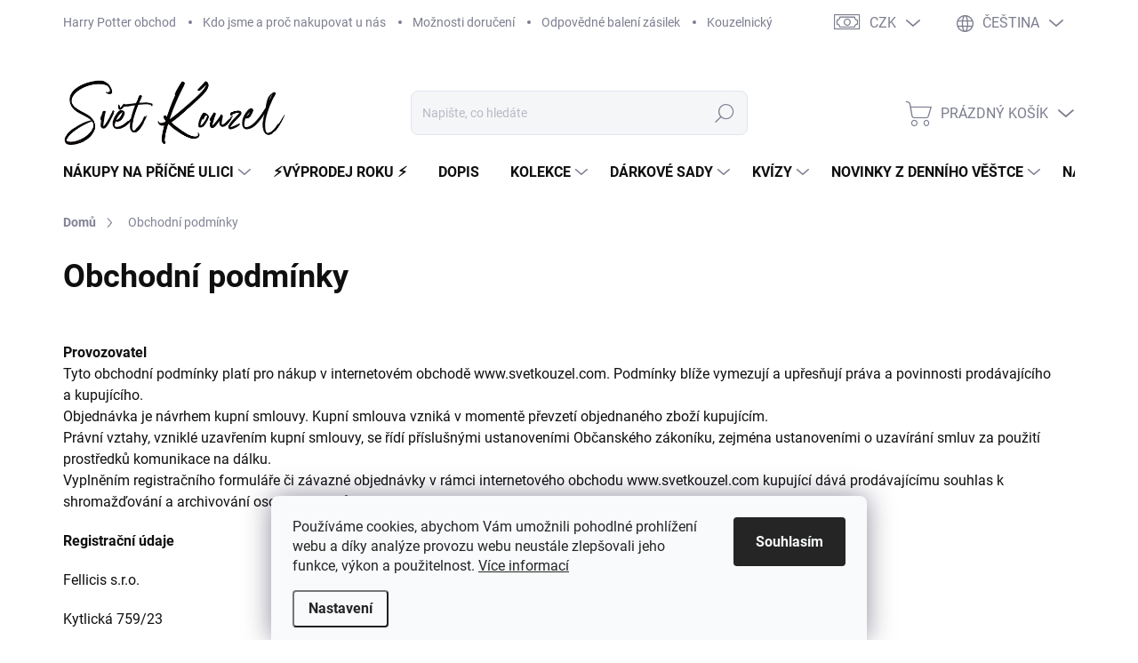

--- FILE ---
content_type: text/html; charset=utf-8
request_url: https://www.svetkouzel.com/obchodni-podminky/
body_size: 44787
content:
<!doctype html><html lang="cs" dir="ltr" class="header-background-light external-fonts-loaded"><head><meta charset="utf-8" /><meta name="viewport" content="width=device-width,initial-scale=1" /><title>Obchodní podmínky | Svetkouzel.com</title><link rel="preconnect" href="https://cdn.myshoptet.com" /><link rel="dns-prefetch" href="https://cdn.myshoptet.com" /><link rel="preload" href="https://cdn.myshoptet.com/prj/dist/master/cms/libs/jquery/jquery-1.11.3.min.js" as="script" /><script>
dataLayer = [];
dataLayer.push({'shoptet' : {
    "pageId": 39,
    "pageType": "article",
    "currency": "CZK",
    "currencyInfo": {
        "decimalSeparator": ",",
        "exchangeRate": 1,
        "priceDecimalPlaces": 2,
        "symbol": "K\u010d",
        "symbolLeft": 0,
        "thousandSeparator": " "
    },
    "language": "cs",
    "projectId": 547062,
    "cartInfo": {
        "id": null,
        "freeShipping": false,
        "freeShippingFrom": 1999,
        "leftToFreeGift": {
            "formattedPrice": "0 K\u010d",
            "priceLeft": 0
        },
        "freeGift": false,
        "leftToFreeShipping": {
            "priceLeft": 1999,
            "dependOnRegion": 0,
            "formattedPrice": "1 999 K\u010d"
        },
        "discountCoupon": [],
        "getNoBillingShippingPrice": {
            "withoutVat": 0,
            "vat": 0,
            "withVat": 0
        },
        "cartItems": [],
        "taxMode": "ORDINARY"
    },
    "cart": [],
    "customer": {
        "priceRatio": 1,
        "priceListId": 1,
        "groupId": null,
        "registered": false,
        "mainAccount": false
    }
}});
dataLayer.push({'cookie_consent' : {
    "marketing": "denied",
    "analytics": "denied"
}});
document.addEventListener('DOMContentLoaded', function() {
    shoptet.consent.onAccept(function(agreements) {
        if (agreements.length == 0) {
            return;
        }
        dataLayer.push({
            'cookie_consent' : {
                'marketing' : (agreements.includes(shoptet.config.cookiesConsentOptPersonalisation)
                    ? 'granted' : 'denied'),
                'analytics': (agreements.includes(shoptet.config.cookiesConsentOptAnalytics)
                    ? 'granted' : 'denied')
            },
            'event': 'cookie_consent'
        });
    });
});
</script>

<!-- Google Tag Manager -->
<script>(function(w,d,s,l,i){w[l]=w[l]||[];w[l].push({'gtm.start':
new Date().getTime(),event:'gtm.js'});var f=d.getElementsByTagName(s)[0],
j=d.createElement(s),dl=l!='dataLayer'?'&l='+l:'';j.async=true;j.src=
'https://www.googletagmanager.com/gtm.js?id='+i+dl;f.parentNode.insertBefore(j,f);
})(window,document,'script','dataLayer','GTM-55DWHRG');</script>
<!-- End Google Tag Manager -->

<meta property="og:type" content="website"><meta property="og:site_name" content="svetkouzel.com"><meta property="og:url" content="https://www.svetkouzel.com/obchodni-podminky/"><meta property="og:title" content="Obchodní podmínky | Svetkouzel.com"><meta name="author" content="Svět kouzel"><meta name="web_author" content="Shoptet.cz"><meta name="dcterms.rightsHolder" content="www.svetkouzel.com"><meta name="robots" content="index,follow"><meta property="og:image" content="https://cdn.myshoptet.com/usr/www.svetkouzel.com/user/front_images/ogImage/hp.png?t=1768782358"><meta property="og:description" content="Obchodní podmínky společnosti Fellicis s.r.o., provozovatele internetového obchodu zaměřeného na kouzelnickou tématiku Svět kouzel (www.svetkouzel.com"><meta name="description" content="Obchodní podmínky společnosti Fellicis s.r.o., provozovatele internetového obchodu zaměřeného na kouzelnickou tématiku Svět kouzel (www.svetkouzel.com"><meta name="google-site-verification" content="0f9bc2f3bd69034a76da7301bb3e8ae2fc2b18cb"><style>:root {--color-primary: #cd9934;--color-primary-h: 40;--color-primary-s: 60%;--color-primary-l: 50%;--color-primary-hover: #ffcb2f;--color-primary-hover-h: 45;--color-primary-hover-s: 100%;--color-primary-hover-l: 59%;--color-secondary: #963400;--color-secondary-h: 21;--color-secondary-s: 100%;--color-secondary-l: 29%;--color-secondary-hover: #cd9934;--color-secondary-hover-h: 40;--color-secondary-hover-s: 60%;--color-secondary-hover-l: 50%;--color-tertiary: #ffffff;--color-tertiary-h: 0;--color-tertiary-s: 0%;--color-tertiary-l: 100%;--color-tertiary-hover: #e6eaf8;--color-tertiary-hover-h: 227;--color-tertiary-hover-s: 56%;--color-tertiary-hover-l: 94%;--color-header-background: #ffffff;--template-font: "sans-serif";--template-headings-font: "sans-serif";--header-background-url: none;--cookies-notice-background: #F8FAFB;--cookies-notice-color: #252525;--cookies-notice-button-hover: #27263f;--cookies-notice-link-hover: #3b3a5f;--templates-update-management-preview-mode-content: "Náhled aktualizací šablony je aktivní pro váš prohlížeč."}</style>
    <script>var shoptet = shoptet || {};</script>
    <script src="https://cdn.myshoptet.com/prj/dist/master/shop/dist/main-3g-header.js.05f199e7fd2450312de2.js"></script>
<!-- User include --><!-- service 1000(633) html code header -->
<link rel="stylesheet" href="https://cdn.myshoptet.com/usr/apollo.jakubtursky.sk/user/documents/assets/main.css?v=1769">

<noscript>
<style>
.before-carousel:before,
.before-carousel:after,
.products-block:after,
.products-block:before,
.p-detail-inner:before,
.p-detail-inner:after{
	display: none;
}

.products-block .product, .products-block .slider-group-products,
.next-to-carousel-banners .banner-wrapper,
.before-carousel .content-wrapper-in,
.p-detail-inner .p-detail-inner-header, .p-detail-inner #product-detail-form {
  opacity: 1;
}

body.type-category .content-wrapper-in,
body.type-manufacturer-detail .content-wrapper-in,
body.type-product .content-wrapper-in {
	visibility: visible!important;
}
</style>
</noscript>

<style>
@font-face {
  font-family: 'apollo';
  font-display: swap;
  src:  url('https://cdn.myshoptet.com/usr/apollo.jakubtursky.sk/user/documents/assets/iconfonts/icomoon.eot?v=107');
  src:  url('https://cdn.myshoptet.com/usr/apollo.jakubtursky.sk/user/documents/assets/iconfonts/icomoon.eot?v=107') format('embedded-opentype'),
    url('https://cdn.myshoptet.com/usr/apollo.jakubtursky.sk/user/documents/assets/iconfonts/icomoon.ttf?v=107') format('truetype'),
    url('https://cdn.myshoptet.com/usr/apollo.jakubtursky.sk/user/documents/assets/iconfonts/icomoon.woff?v=107') format('woff'),
    url('https://cdn.myshoptet.com/usr/apollo.jakubtursky.sk/user/documents/assets/iconfonts/icomoon.svg?v=107') format('svg');
  font-weight: normal;
  font-style: normal;
  font-display: block;
}
.top-navigation-bar .top-nav-button.top-nav-button-login.primary{
	display: none;
}
.basic-description>h3:first-child{
	display: none;
}
/*.header-info-banner-addon{
	background-color: black;
}*/
</style>

<style>
.not-working {
  background-color: rgba(0,0,0, 0.9);
  color: white;
  width: 100%;
  height: 100%;
  position: fixed;
  top: 0;
  left: 0;
  z-index: 9999999;
  text-align: center;
  padding: 50px;
  line-height: 1.6;
  font-size: 16px;
}
</style>

<!-- api 446(100) html code header -->
<link rel="stylesheet" href="https://cdn.myshoptet.com/usr/api2.dklab.cz/user/documents/_doplnky/poznamka/547062/670/547062_670.css" type="text/css" /><style> :root { 
            --dklab-poznamka-color-main: #000000;  
            --dklab-poznamka-color-empty: #A9A9A9;             
            --dklab-poznamka-color-tooltip-background: #000000;             
            --dklab-poznamka-color-tooltip-text: #FFFFFF;             
            --dklab-poznamka-color-cart-message: #000000;             
            --dklab-poznamka-color-cart-message-background: #F7AB31;             
        }
        </style>
<!-- api 473(125) html code header -->

                <style>
                    #order-billing-methods .radio-wrapper[data-guid="2a5c296c-0d55-11ef-b579-f62a9e19e24e"]:not(.cgapplepay), #order-billing-methods .radio-wrapper[data-guid="2a6728f4-0d55-11ef-b579-f62a9e19e24e"]:not(.cggooglepay) {
                        display: none;
                    }
                </style>
                <script type="text/javascript">
                    document.addEventListener('DOMContentLoaded', function() {
                        if (getShoptetDataLayer('pageType') === 'billingAndShipping') {
                            
                try {
                    if (window.ApplePaySession && window.ApplePaySession.canMakePayments()) {
                        document.querySelector('#order-billing-methods .radio-wrapper[data-guid="2a5c296c-0d55-11ef-b579-f62a9e19e24e"]').classList.add('cgapplepay');
                    }
                } catch (err) {} 
            
                            
                const cgBaseCardPaymentMethod = {
                        type: 'CARD',
                        parameters: {
                            allowedAuthMethods: ["PAN_ONLY", "CRYPTOGRAM_3DS"],
                            allowedCardNetworks: [/*"AMEX", "DISCOVER", "INTERAC", "JCB",*/ "MASTERCARD", "VISA"]
                        }
                };
                
                function cgLoadScript(src, callback)
                {
                    var s,
                        r,
                        t;
                    r = false;
                    s = document.createElement('script');
                    s.type = 'text/javascript';
                    s.src = src;
                    s.onload = s.onreadystatechange = function() {
                        if ( !r && (!this.readyState || this.readyState == 'complete') )
                        {
                            r = true;
                            callback();
                        }
                    };
                    t = document.getElementsByTagName('script')[0];
                    t.parentNode.insertBefore(s, t);
                } 
                
                function cgGetGoogleIsReadyToPayRequest() {
                    return Object.assign(
                        {},
                        {
                            apiVersion: 2,
                            apiVersionMinor: 0
                        },
                        {
                            allowedPaymentMethods: [cgBaseCardPaymentMethod]
                        }
                    );
                }

                function onCgGooglePayLoaded() {
                    let paymentsClient = new google.payments.api.PaymentsClient({environment: 'PRODUCTION'});
                    paymentsClient.isReadyToPay(cgGetGoogleIsReadyToPayRequest()).then(function(response) {
                        if (response.result) {
                            document.querySelector('#order-billing-methods .radio-wrapper[data-guid="2a6728f4-0d55-11ef-b579-f62a9e19e24e"]').classList.add('cggooglepay');	 	 	 	 	 
                        }
                    })
                    .catch(function(err) {});
                }
                
                cgLoadScript('https://pay.google.com/gp/p/js/pay.js', onCgGooglePayLoaded);
            
                        }
                    });
                </script> 
                
<!-- api 491(143) html code header -->
<link rel="stylesheet" href="https://cdn.myshoptet.com/usr/api2.dklab.cz/user/documents/_doplnky/doprava/547062/211/547062_211.css" type="text/css" /><style>
        :root {
            --dklab-background-color: #000000;
            --dklab-foreground-color: #FFFFFF;
            --dklab-transport-background-color: #7D1F28;
            --dklab-transport-foreground-color: #FFD2B2;
            --dklab-gift-background-color: #7D1F28;
            --dklab-gift-foreground-color: #FFD2B2;
        }</style>
<!-- api 1004(637) html code header -->
<script>
                /* Ellity */      
                /* Compatibility */
                     
      window.mehub = window.mehub || {};
      window.mehub.bonus = {
        businessId: '95a3007c-7060-4db8-8955-19ae4e905d37',
        addonId: '4c40280f-0577-46d5-9c2c-2b0dc5c7a3eb'
      }
    
                /* Latest */
                           
      window.ellity = window.ellity || {};
      window.ellity.bonus = {
        businessId: '95a3007c-7060-4db8-8955-19ae4e905d37',
        addonId: '4c40280f-0577-46d5-9c2c-2b0dc5c7a3eb'
      }
    
                /* Extensions */
                
                </script>
<!-- api 1567(1162) html code header -->
<script>
    var shoptetakGridChangeSettings={"inlineProducts":true,"inlineProductsMobile":true,"twoProducts":false,"twoProductsMobile":true,"threeProducts":true,"fourProducts":true,"fiveProducts":true,"mobileActive":true,"optionsPosition":"right"};

    const rootGrid = document.documentElement;

    if(shoptetakGridChangeSettings.inlineProducts){rootGrid.classList.add("st-pr-inline");}
    if(shoptetakGridChangeSettings.twoProducts){rootGrid.classList.add("st-pr-two");}
    if(shoptetakGridChangeSettings.threeProducts){rootGrid.classList.add("st-pr-three");}
    if(shoptetakGridChangeSettings.fourProducts){rootGrid.classList.add("st-pr-four");}
    if(shoptetakGridChangeSettings.fiveProducts){rootGrid.classList.add("st-pr-five");}
    if(shoptetakGridChangeSettings.optionsPosition === 'left'){rootGrid.classList.add("st-pr-left");}

    if(shoptetakGridChangeSettings.mobileActive){
        rootGrid.classList.add("st-pr-mob-active");

        if(shoptetakGridChangeSettings.inlineProductsMobile){rootGrid.classList.add("st-pr-inline-mob");}
        if(shoptetakGridChangeSettings.twoProductsMobile){rootGrid.classList.add("st-pr-two-mob");}
    }
</script>

<!-- service 446(100) html code header -->
<style>
@font-face {
    font-family: 'poznamka';
    src:  url('https://cdn.myshoptet.com/usr/api2.dklab.cz/user/documents/_doplnky/poznamka/font/note.eot?v1');
    src:  url('https://cdn.myshoptet.com/usr/api2.dklab.cz/user/documents/_doplnky/poznamka/font/note.eot?v1#iefix') format('embedded-opentype'),
    url('https://cdn.myshoptet.com/usr/api2.dklab.cz/user/documents/_doplnky/poznamka/font/note.ttf?v1') format('truetype'),
    url('https://cdn.myshoptet.com/usr/api2.dklab.cz/user/documents/_doplnky/poznamka/font/note.woff?v1') format('woff'),
    url('https://cdn.myshoptet.com/usr/api2.dklab.cz/user/documents/_doplnky/poznamka/font/note.svg?v1') format('svg');
    font-weight: normal;
    font-style: normal;
}
</style>
<!-- service 619(267) html code header -->
<link href="https://cdn.myshoptet.com/usr/fvstudio.myshoptet.com/user/documents/addons/cartupsell.min.css?24.11.1" rel="stylesheet">
<!-- service 659(306) html code header -->
<link rel="stylesheet" type="text/css" href="https://cdn.myshoptet.com/usr/fvstudio.myshoptet.com/user/documents/showmore/fv-studio-app-showmore.css?v=21.10.1">

<!-- service 1004(637) html code header -->
<script src="https://mehub-framework.web.app/main.bundle.js?v=1"></script>
<!-- service 1567(1162) html code header -->
<link rel="stylesheet" href="https://cdn.myshoptet.com/usr/shoptet.tomashlad.eu/user/documents/extras/grid-change/screen.css?v=0011">
<!-- service 2358(1865) html code header -->
<link rel="stylesheet" href="https://cdn.myshoptet.com/addons/Shubacek/search_add_product/styles.header.min.css?2b2eb904f35b93c17c15e7580c3d13c74c9aab6f">
<!-- service 425(79) html code header -->
<style>
.hodnoceni:before{content: "Jak o nás mluví zákazníci";}
.hodnoceni.svk:before{content: "Ako o nás hovoria zákazníci";}
.hodnoceni.hun:before{content: "Mit mondanak rólunk a felhasználók";}
.hodnoceni.pl:before{content: "Co mówią o nas klienci";}
.hodnoceni.eng:before{content: "Customer reviews";}
.hodnoceni.de:before{content: "Was unsere Kunden über uns denken";}
.hodnoceni.ro:before{content: "Ce spun clienții despre noi";}
.hodnoceni{margin: 20px auto;}
body:not(.paxio-merkur):not(.venus):not(.jupiter) .hodnoceni .vote-wrap {border: 0 !important;width: 24.5%;flex-basis: 25%;padding: 10px 20px !important;display: inline-block;margin: 0;vertical-align: top;}
.multiple-columns-body #content .hodnoceni .vote-wrap {width: 49%;flex-basis: 50%;}
.hodnoceni .votes-wrap {display: block; border: 1px solid #f7f7f7;margin: 0;width: 100%;max-width: none;padding: 10px 0; background: #fff;}
.hodnoceni .vote-wrap:nth-child(n+5){display: none !important;}
.hodnoceni:before{display: block;font-size: 18px;padding: 10px 20px;background: #fcfcfc;}
.sidebar .hodnoceni .vote-pic, .sidebar .hodnoceni .vote-initials{display: block;}
.sidebar .hodnoceni .vote-wrap, #column-l #column-l-in .hodnoceni .vote-wrap {width: 100% !important; display: block;}
.hodnoceni > a{display: block;text-align: right;padding-top: 6px;}
.hodnoceni > a:after{content: "››";display: inline-block;margin-left: 2px;}
.sidebar .hodnoceni:before, #column-l #column-l-in .hodnoceni:before {background: none !important; padding-left: 0 !important;}
.template-10 .hodnoceni{max-width: 952px !important;}
.page-detail .hodnoceni > a{font-size: 14px;}
.page-detail .hodnoceni{margin-bottom: 30px;}
@media screen and (min-width: 992px) and (max-width: 1199px) {
.hodnoceni .vote-rating{display: block;}
.hodnoceni .vote-time{display: block;margin-top: 3px;}
.hodnoceni .vote-delimeter{display: none;}
}
@media screen and (max-width: 991px) {
body:not(.paxio-merkur):not(.venus):not(.jupiter) .hodnoceni .vote-wrap {width: 49%;flex-basis: 50%;}
.multiple-columns-body #content .hodnoceni .vote-wrap {width: 99%;flex-basis: 100%;}
}
@media screen and (max-width: 767px) {
body:not(.paxio-merkur):not(.venus):not(.jupiter) .hodnoceni .vote-wrap {width: 99%;flex-basis: 100%;}
}
.home #main-product .hodnoceni{margin: 0 0 60px 0;}
.hodnoceni .votes-wrap.admin-response{display: none !important;}
.hodnoceni .vote-pic {width: 100px;}
.hodnoceni .vote-delimeter{display: none;}
.hodnoceni .vote-rating{display: block;}
.hodnoceni .vote-time {display: block;margin-top: 5px;}
@media screen and (min-width: 768px){
.template-12 .hodnoceni{max-width: 747px; margin-left: auto; margin-right: auto;}
}
@media screen and (min-width: 992px){
.template-12 .hodnoceni{max-width: 972px;}
}
@media screen and (min-width: 1200px){
.template-12 .hodnoceni{max-width: 1418px;}
}
.template-14 .hodnoceni .vote-initials{margin: 0 auto;}
.vote-pic img::before {display: none;}
.hodnoceni + .hodnoceni {display: none;}
</style>
<!-- project html code header -->
<link href="/user/documents/jakubtursky/style.css?v=3" data-author-name="Jakub Turský" data-author-website="https://partneri.shoptet.cz/profesionalove/tursky-jakub" data-author-email="info@jakubtursky.sk" rel="stylesheet"><style>/* Globální fix proti horizontálnímu „wiggle“ na mobilu */
html, body{
  margin:0;
  padding:0;
  width:100%;
  max-width:100%;
  overflow-x: clip;
  touch-action: pan-y;
}
@supports not (overflow-x: clip){
  html, body{ overflow-x: hidden; }
}
body{ overscroll-behavior: none; }

.hero, .hp-hero, .banner, .shp-hero, .hp-sweets, .page-wrapper{
  width:100%;
  max-width:100%;
  overflow-x:hidden;
}
.hero img, .hero picture, .hero video,
.hp-hero img, .hp-hero picture, .hp-hero video,
.banner img, .banner picture, .banner video{
  display:block;
  width:100%;
  max-width:100%;
  height:auto;
}
.flag.flag-action{background-color:#7e2129}.flag.flag-discount{background-color:#7e2129}.flag.flag-discount:before{display:none}.flags-extra .flag{width:75px;height:75px}.flags-extra .flag .price-standard,.flags-extra .flag .price-save{font-size:20px}@media(min-width:1200px){.p-image-wrapper .flags-extra .flag-discount .price-save{font-size:30px}.p-image-wrapper .flags-extra .flag-discount .price-save sub{font-size:24px}}.filters-visible #content .filters-unveil-button-wrapper .btn.unveil-button:before{color:black}#content .filters-unveil-button-wrapper .btn.unveil-button{border:1px solid #c4cad5}.filters-visible #content .filters-unveil-button-wrapper .btn.unveil-button{background-color:#cd9934;border-color:#cd9934;color:#000}.category-header input[type=radio]+label{background-color:transparent;color:black}.category-header input[type=radio]:checked+label{background-color:#cd9934;color:black}.is-header-fixed.is-header-hidden #header .site-name a img{max-height:66px}.p-info-wrapper .quantity input{border:1px solid #000}.support .contact-box ul li>span{padding-left:42px}.support .contact-box ul li>span:before{font-size:20px}.support .contact-box ul li>span.tel:before{font-size:26px}.support .contact-box ul li a{font-size:16px}@media(min-width:768px){.top-navigation-bar .container>div.top-navigation-contacts{height:30px}#header .site-name{display:flex;align-items:center}#header .site-name a img{max-height:80px;max-width:300px}}@media(max-width:767px){.top-navigation-bar .site-name a img{max-height:40px}}@media(min-width:992px){.header-top{padding-top:50px;padding-bottom:10px}.popup-widget.login-widget{top:150px}.popup-widget.cart-widget{top:150px}}.benefitBanner__picture{height:50px}.benefitBanner__picture img{max-height:50px}</style><script>(function(h,o,t,j,a,r){h.hj=h.hj||function(){(h.hj.q=h.hj.q||[]).push(arguments)};h._hjSettings={hjid:6390700,hjsv:6};a=o.getElementsByTagName("head")[0];r=o.createElement("script");r.async=1;r.src=t+h._hjSettings.hjid+j+h._hjSettings.hjsv;a.appendChild(r)})(window,document,"https://static.hotjar.com/c/hotjar-",".js?sv=");</script>
<!-- /User include --><link rel="shortcut icon" href="/favicon.ico" type="image/x-icon" /><link rel="canonical" href="https://www.svetkouzel.com/obchodni-podminky/" /><link rel="alternate" hreflang="cs" href="https://www.svetkouzel.com/obchodni-podminky/" /><link rel="alternate" hreflang="en" href="https://www.svetkouzel.com/en/terms-and-conditions/" /><link rel="alternate" hreflang="x-default" href="https://www.svetkouzel.com/obchodni-podminky/" /><script>!function(){var t={9196:function(){!function(){var t=/\[object (Boolean|Number|String|Function|Array|Date|RegExp)\]/;function r(r){return null==r?String(r):(r=t.exec(Object.prototype.toString.call(Object(r))))?r[1].toLowerCase():"object"}function n(t,r){return Object.prototype.hasOwnProperty.call(Object(t),r)}function e(t){if(!t||"object"!=r(t)||t.nodeType||t==t.window)return!1;try{if(t.constructor&&!n(t,"constructor")&&!n(t.constructor.prototype,"isPrototypeOf"))return!1}catch(t){return!1}for(var e in t);return void 0===e||n(t,e)}function o(t,r,n){this.b=t,this.f=r||function(){},this.d=!1,this.a={},this.c=[],this.e=function(t){return{set:function(r,n){u(c(r,n),t.a)},get:function(r){return t.get(r)}}}(this),i(this,t,!n);var e=t.push,o=this;t.push=function(){var r=[].slice.call(arguments,0),n=e.apply(t,r);return i(o,r),n}}function i(t,n,o){for(t.c.push.apply(t.c,n);!1===t.d&&0<t.c.length;){if("array"==r(n=t.c.shift()))t:{var i=n,a=t.a;if("string"==r(i[0])){for(var f=i[0].split("."),s=f.pop(),p=(i=i.slice(1),0);p<f.length;p++){if(void 0===a[f[p]])break t;a=a[f[p]]}try{a[s].apply(a,i)}catch(t){}}}else if("function"==typeof n)try{n.call(t.e)}catch(t){}else{if(!e(n))continue;for(var l in n)u(c(l,n[l]),t.a)}o||(t.d=!0,t.f(t.a,n),t.d=!1)}}function c(t,r){for(var n={},e=n,o=t.split("."),i=0;i<o.length-1;i++)e=e[o[i]]={};return e[o[o.length-1]]=r,n}function u(t,o){for(var i in t)if(n(t,i)){var c=t[i];"array"==r(c)?("array"==r(o[i])||(o[i]=[]),u(c,o[i])):e(c)?(e(o[i])||(o[i]={}),u(c,o[i])):o[i]=c}}window.DataLayerHelper=o,o.prototype.get=function(t){var r=this.a;t=t.split(".");for(var n=0;n<t.length;n++){if(void 0===r[t[n]])return;r=r[t[n]]}return r},o.prototype.flatten=function(){this.b.splice(0,this.b.length),this.b[0]={},u(this.a,this.b[0])}}()}},r={};function n(e){var o=r[e];if(void 0!==o)return o.exports;var i=r[e]={exports:{}};return t[e](i,i.exports,n),i.exports}n.n=function(t){var r=t&&t.__esModule?function(){return t.default}:function(){return t};return n.d(r,{a:r}),r},n.d=function(t,r){for(var e in r)n.o(r,e)&&!n.o(t,e)&&Object.defineProperty(t,e,{enumerable:!0,get:r[e]})},n.o=function(t,r){return Object.prototype.hasOwnProperty.call(t,r)},function(){"use strict";n(9196)}()}();</script><style>/* custom background */@media (min-width: 992px) {body {background-color: #ffffff ;background-position: top center;background-repeat: no-repeat;background-attachment: fixed;}}</style>    <!-- Global site tag (gtag.js) - Google Analytics -->
    <script async src="https://www.googletagmanager.com/gtag/js?id=G-CH53KBYF8N"></script>
    <script>
        
        window.dataLayer = window.dataLayer || [];
        function gtag(){dataLayer.push(arguments);}
        

                    console.debug('default consent data');

            gtag('consent', 'default', {"ad_storage":"denied","analytics_storage":"denied","ad_user_data":"denied","ad_personalization":"denied","wait_for_update":500});
            dataLayer.push({
                'event': 'default_consent'
            });
        
        gtag('js', new Date());

                gtag('config', 'UA-252759807-1', { 'groups': "UA" });
        
                gtag('config', 'G-CH53KBYF8N', {"groups":"GA4","send_page_view":false,"content_group":"article","currency":"CZK","page_language":"cs"});
        
        
        
        
        
        
                    gtag('event', 'page_view', {"send_to":"GA4","page_language":"cs","content_group":"article","currency":"CZK"});
        
        
        
        
        
        
        
        
        
        
        
        
        
        document.addEventListener('DOMContentLoaded', function() {
            if (typeof shoptet.tracking !== 'undefined') {
                for (var id in shoptet.tracking.bannersList) {
                    gtag('event', 'view_promotion', {
                        "send_to": "UA",
                        "promotions": [
                            {
                                "id": shoptet.tracking.bannersList[id].id,
                                "name": shoptet.tracking.bannersList[id].name,
                                "position": shoptet.tracking.bannersList[id].position
                            }
                        ]
                    });
                }
            }

            shoptet.consent.onAccept(function(agreements) {
                if (agreements.length !== 0) {
                    console.debug('gtag consent accept');
                    var gtagConsentPayload =  {
                        'ad_storage': agreements.includes(shoptet.config.cookiesConsentOptPersonalisation)
                            ? 'granted' : 'denied',
                        'analytics_storage': agreements.includes(shoptet.config.cookiesConsentOptAnalytics)
                            ? 'granted' : 'denied',
                                                                                                'ad_user_data': agreements.includes(shoptet.config.cookiesConsentOptPersonalisation)
                            ? 'granted' : 'denied',
                        'ad_personalization': agreements.includes(shoptet.config.cookiesConsentOptPersonalisation)
                            ? 'granted' : 'denied',
                        };
                    console.debug('update consent data', gtagConsentPayload);
                    gtag('consent', 'update', gtagConsentPayload);
                    dataLayer.push(
                        { 'event': 'update_consent' }
                    );
                }
            });
        });
    </script>
</head><body class="desktop id-39 in-obchodni-podminky template-11 type-page one-column-body columns-mobile-2 columns-4 blank-mode blank-mode-css ums_forms_redesign--off ums_a11y_category_page--on ums_discussion_rating_forms--off ums_flags_display_unification--on ums_a11y_login--on mobile-header-version-1">
<!-- Google Tag Manager (noscript) -->
<noscript><iframe src="https://www.googletagmanager.com/ns.html?id=GTM-55DWHRG"
height="0" width="0" style="display:none;visibility:hidden"></iframe></noscript>
<!-- End Google Tag Manager (noscript) -->

    <div class="siteCookies siteCookies--bottom siteCookies--light js-siteCookies" role="dialog" data-testid="cookiesPopup" data-nosnippet>
        <div class="siteCookies__form">
            <div class="siteCookies__content">
                <div class="siteCookies__text">
                    Používáme cookies, abychom Vám umožnili pohodlné prohlížení webu a díky analýze provozu webu neustále zlepšovali jeho funkce, výkon a použitelnost. <a href="/podminky-ochrany-osobnich-udaju/" target="_blank" rel="noopener noreferrer">Více informací</a>
                </div>
                <p class="siteCookies__links">
                    <button class="siteCookies__link js-cookies-settings" aria-label="Nastavení cookies" data-testid="cookiesSettings">Nastavení</button>
                </p>
            </div>
            <div class="siteCookies__buttonWrap">
                                <button class="siteCookies__button js-cookiesConsentSubmit" value="all" aria-label="Přijmout cookies" data-testid="buttonCookiesAccept">Souhlasím</button>
            </div>
        </div>
        <script>
            document.addEventListener("DOMContentLoaded", () => {
                const siteCookies = document.querySelector('.js-siteCookies');
                document.addEventListener("scroll", shoptet.common.throttle(() => {
                    const st = document.documentElement.scrollTop;
                    if (st > 1) {
                        siteCookies.classList.add('siteCookies--scrolled');
                    } else {
                        siteCookies.classList.remove('siteCookies--scrolled');
                    }
                }, 100));
            });
        </script>
    </div>
<a href="#content" class="skip-link sr-only">Přejít na obsah</a><div class="overall-wrapper"><div class="user-action"><div class="container">
    <div class="user-action-in">
                    <div id="login" class="user-action-login popup-widget login-widget" role="dialog" aria-labelledby="loginHeading">
        <div class="popup-widget-inner">
                            <h2 id="loginHeading">Přihlášení k vašemu účtu</h2><div id="customerLogin"><form action="/action/Customer/Login/" method="post" id="formLoginIncluded" class="csrf-enabled formLogin" data-testid="formLogin"><input type="hidden" name="referer" value="" /><div class="form-group"><div class="input-wrapper email js-validated-element-wrapper no-label"><input type="email" name="email" class="form-control" autofocus placeholder="E-mailová adresa (např. jan@novak.cz)" data-testid="inputEmail" autocomplete="email" required /></div></div><div class="form-group"><div class="input-wrapper password js-validated-element-wrapper no-label"><input type="password" name="password" class="form-control" placeholder="Heslo" data-testid="inputPassword" autocomplete="current-password" required /><span class="no-display">Nemůžete vyplnit toto pole</span><input type="text" name="surname" value="" class="no-display" /></div></div><div class="form-group"><div class="login-wrapper"><button type="submit" class="btn btn-secondary btn-text btn-login" data-testid="buttonSubmit">Přihlásit se</button><div class="password-helper"><a href="/registrace/" data-testid="signup" rel="nofollow">Nová registrace</a><a href="/klient/zapomenute-heslo/" rel="nofollow">Zapomenuté heslo</a></div></div></div><div class="social-login-buttons"><div class="social-login-buttons-divider"><span>nebo</span></div><div class="form-group"><a href="/action/Social/login/?provider=Google" class="login-btn google" rel="nofollow"><span class="login-google-icon"></span><strong>Přihlásit se přes Google</strong></a></div></div></form>
</div>                    </div>
    </div>

                            <div id="cart-widget" class="user-action-cart popup-widget cart-widget loader-wrapper" data-testid="popupCartWidget" role="dialog" aria-hidden="true">
    <div class="popup-widget-inner cart-widget-inner place-cart-here">
        <div class="loader-overlay">
            <div class="loader"></div>
        </div>
    </div>

    <div class="cart-widget-button">
        <a href="/kosik/" class="btn btn-conversion" id="continue-order-button" rel="nofollow" data-testid="buttonNextStep">Pokračovat do košíku</a>
    </div>
</div>
            </div>
</div>
</div><div class="top-navigation-bar" data-testid="topNavigationBar">

    <div class="container">

        <div class="top-navigation-contacts">
            <strong>Zákaznická podpora:</strong><a href="tel:+420725338071" class="project-phone" aria-label="Zavolat na +420725338071" data-testid="contactboxPhone"><span>+420 725 338 071</span></a><a href="mailto:info@svetkouzel.com" class="project-email" data-testid="contactboxEmail"><span>info@svetkouzel.com</span></a>        </div>

                            <div class="top-navigation-menu">
                <div class="top-navigation-menu-trigger"></div>
                <ul class="top-navigation-bar-menu">
                                            <li class="top-navigation-menu-item-1158">
                            <a href="/harry-potter-obchod/">Harry Potter obchod</a>
                        </li>
                                            <li class="top-navigation-menu-item-external-115">
                            <a href="https://www.svetkouzel.com/novinky-z-denniho-vestce/proc-nakupovat-u-nas/">Kdo jsme a proč nakupovat u nás</a>
                        </li>
                                            <li class="top-navigation-menu-item-1114">
                            <a href="/moznosti-doruceni/">Možnosti doručení</a>
                        </li>
                                            <li class="top-navigation-menu-item-external-75">
                            <a href="https://www.svetkouzel.com/o-nas-2/odpovedne-baleni-zasilek/">Odpovědné balení zásilek</a>
                        </li>
                                            <li class="top-navigation-menu-item-external-129">
                            <a href="https://www.svetkouzel.com/novinky-z-denniho-vestce/kouzelnicky-klub/">Kouzelnický klub - Věrnostní program</a>
                        </li>
                                            <li class="top-navigation-menu-item-1269">
                            <a href="/velkoobchod/">Velkoobchod</a>
                        </li>
                                            <li class="top-navigation-menu-item-39">
                            <a href="/obchodni-podminky/">Obchodní podmínky</a>
                        </li>
                                            <li class="top-navigation-menu-item-691">
                            <a href="/podminky-ochrany-osobnich-udaju/">Podmínky ochrany osobních údajů</a>
                        </li>
                                            <li class="top-navigation-menu-item-852">
                            <a href="/kontakty/">Kontakty na tým Světa kouzel</a>
                        </li>
                                            <li class="top-navigation-menu-item-external-156">
                            <a href="https://www.vilagvarazs.hu">Svět Kouzel Hungary - Világvarázs</a>
                        </li>
                                    </ul>
                <ul class="top-navigation-bar-menu-helper"></ul>
            </div>
        
        <div class="top-navigation-tools top-navigation-tools--language">
            <div class="responsive-tools">
                <a href="#" class="toggle-window" data-target="search" aria-label="Hledat" data-testid="linkSearchIcon"></a>
                                                            <a href="#" class="toggle-window" data-target="login"></a>
                                                    <a href="#" class="toggle-window" data-target="navigation" aria-label="Menu" data-testid="hamburgerMenu"></a>
            </div>
                <div class="languagesMenu">
        <button id="topNavigationDropdown" class="languagesMenu__flags" type="button" data-toggle="dropdown" aria-haspopup="true" aria-expanded="false">
            <svg aria-hidden="true" style="position: absolute; width: 0; height: 0; overflow: hidden;" version="1.1" xmlns="http://www.w3.org/2000/svg" xmlns:xlink="http://www.w3.org/1999/xlink"><defs><symbol id="shp-flag-CZ" viewBox="0 0 32 32"><title>CZ</title><path fill="#0052b4" style="fill: var(--color20, #0052b4)" d="M0 5.334h32v21.333h-32v-21.333z"></path><path fill="#d80027" style="fill: var(--color19, #d80027)" d="M32 16v10.666h-32l13.449-10.666z"></path><path fill="#f0f0f0" style="fill: var(--color21, #f0f0f0)" d="M32 5.334v10.666h-18.551l-13.449-10.666z"></path></symbol><symbol id="shp-flag-GB" viewBox="0 0 32 32"><title>GB</title><path fill="#f0f0f0" style="fill: var(--color21, #f0f0f0)" d="M0 5.333h32v21.334h-32v-21.334z"></path><path fill="#d80027" style="fill: var(--color19, #d80027)" d="M18 5.333h-4v8.667h-14v4h14v8.667h4v-8.667h14v-4h-14z"></path><path fill="#0052b4" style="fill: var(--color20, #0052b4)" d="M24.612 19.71l7.388 4.105v-4.105z"></path><path fill="#0052b4" style="fill: var(--color20, #0052b4)" d="M19.478 19.71l12.522 6.957v-1.967l-8.981-4.989z"></path><path fill="#0052b4" style="fill: var(--color20, #0052b4)" d="M28.665 26.666l-9.186-5.104v5.104z"></path><path fill="#f0f0f0" style="fill: var(--color21, #f0f0f0)" d="M19.478 19.71l12.522 6.957v-1.967l-8.981-4.989z"></path><path fill="#d80027" style="fill: var(--color19, #d80027)" d="M19.478 19.71l12.522 6.957v-1.967l-8.981-4.989z"></path><path fill="#0052b4" style="fill: var(--color20, #0052b4)" d="M5.646 19.71l-5.646 3.137v-3.137z"></path><path fill="#0052b4" style="fill: var(--color20, #0052b4)" d="M12.522 20.594v6.072h-10.929z"></path><path fill="#d80027" style="fill: var(--color19, #d80027)" d="M8.981 19.71l-8.981 4.989v1.967l12.522-6.957z"></path><path fill="#0052b4" style="fill: var(--color20, #0052b4)" d="M7.388 12.29l-7.388-4.105v4.105z"></path><path fill="#0052b4" style="fill: var(--color20, #0052b4)" d="M12.522 12.29l-12.522-6.957v1.967l8.981 4.989z"></path><path fill="#0052b4" style="fill: var(--color20, #0052b4)" d="M3.335 5.333l9.186 5.104v-5.104z"></path><path fill="#f0f0f0" style="fill: var(--color21, #f0f0f0)" d="M12.522 12.29l-12.522-6.957v1.967l8.981 4.989z"></path><path fill="#d80027" style="fill: var(--color19, #d80027)" d="M12.522 12.29l-12.522-6.957v1.967l8.981 4.989z"></path><path fill="#0052b4" style="fill: var(--color20, #0052b4)" d="M26.354 12.29l5.646-3.137v3.137z"></path><path fill="#0052b4" style="fill: var(--color20, #0052b4)" d="M19.478 11.405v-6.072h10.929z"></path><path fill="#d80027" style="fill: var(--color19, #d80027)" d="M23.019 12.29l8.981-4.989v-1.967l-12.522 6.957z"></path></symbol></defs></svg>
            <svg class="shp-flag shp-flag-CZ">
                <use xlink:href="#shp-flag-CZ"></use>
            </svg>
            <span class="caret"></span>
        </button>
        <div class="languagesMenu__content" aria-labelledby="topNavigationDropdown">
                            <div class="languagesMenu__box toggle-window js-languagesMenu__box" data-hover="true" data-target="currency">
                    <div class="languagesMenu__header languagesMenu__header--name">Měna</div>
                    <div class="languagesMenu__header languagesMenu__header--actual" data-toggle="dropdown">CZK<span class="caret"></span></div>
                    <ul class="languagesMenu__list languagesMenu__list--currency">
                                                    <li class="languagesMenu__list__item">
                                <a href="/action/Currency/changeCurrency/?currencyCode=CZK" rel="nofollow" class="languagesMenu__list__link languagesMenu__list__link--currency">CZK</a>
                            </li>
                                                    <li class="languagesMenu__list__item">
                                <a href="/action/Currency/changeCurrency/?currencyCode=EUR" rel="nofollow" class="languagesMenu__list__link languagesMenu__list__link--currency">EUR</a>
                            </li>
                                            </ul>
                </div>
                                        <div class="languagesMenu__box toggle-window js-languagesMenu__box" data-hover="true" data-target="language">
                    <div class="languagesMenu__header languagesMenu__header--name">Jazyk</div>
                    <div class="languagesMenu__header languagesMenu__header--actual" data-toggle="dropdown">
                                                                                    
                                    Čeština
                                
                                                                                                                                <span class="caret"></span>
                    </div>
                    <ul class="languagesMenu__list languagesMenu__list--language">
                                                    <li>
                                <a href="/action/Language/changeLanguage/?language=cs" rel="nofollow" class="languagesMenu__list__link">
                                    <svg class="shp-flag shp-flag-CZ">
                                        <use xlink:href="#shp-flag-CZ"></use>
                                    </svg>
                                    <span class="languagesMenu__list__name languagesMenu__list__name--actual">Čeština</span>
                                </a>
                            </li>
                                                    <li>
                                <a href="/action/Language/changeLanguage/?language=en" rel="nofollow" class="languagesMenu__list__link">
                                    <svg class="shp-flag shp-flag-GB">
                                        <use xlink:href="#shp-flag-GB"></use>
                                    </svg>
                                    <span class="languagesMenu__list__name">English</span>
                                </a>
                            </li>
                                            </ul>
                </div>
                    </div>
    </div>
            <button class="top-nav-button top-nav-button-login toggle-window" type="button" data-target="login" aria-haspopup="dialog" aria-controls="login" aria-expanded="false" data-testid="signin"><span>Přihlášení</span></button>        </div>

    </div>

</div>
<header id="header"><div class="container navigation-wrapper">
    <div class="header-top">
        <div class="site-name-wrapper">
            <div class="site-name"><a href="/" data-testid="linkWebsiteLogo"><img src="https://cdn.myshoptet.com/usr/www.svetkouzel.com/user/logos/logo_sk.png" alt="Svět kouzel" fetchpriority="low" /></a></div>        </div>
        <div class="search" itemscope itemtype="https://schema.org/WebSite">
            <meta itemprop="headline" content="Obchodní podmínky"/><meta itemprop="url" content="https://www.svetkouzel.com"/><meta itemprop="text" content="Obchodní podmínky společnosti Fellicis s.r.o., provozovatele internetového obchodu zaměřeného na kouzelnickou tématiku Svět kouzel (www.svetkouzel.com"/>            <form action="/action/ProductSearch/prepareString/" method="post"
    id="formSearchForm" class="search-form compact-form js-search-main"
    itemprop="potentialAction" itemscope itemtype="https://schema.org/SearchAction" data-testid="searchForm">
    <fieldset>
        <meta itemprop="target"
            content="https://www.svetkouzel.com/vyhledavani/?string={string}"/>
        <input type="hidden" name="language" value="cs"/>
        
            
<input
    type="search"
    name="string"
        class="query-input form-control search-input js-search-input"
    placeholder="Napište, co hledáte"
    autocomplete="off"
    required
    itemprop="query-input"
    aria-label="Vyhledávání"
    data-testid="searchInput"
>
            <button type="submit" class="btn btn-default" data-testid="searchBtn">Hledat</button>
        
    </fieldset>
</form>
        </div>
        <div class="navigation-buttons">
                
    <a href="/kosik/" class="btn btn-icon toggle-window cart-count" data-target="cart" data-hover="true" data-redirect="true" data-testid="headerCart" rel="nofollow" aria-haspopup="dialog" aria-expanded="false" aria-controls="cart-widget">
        
                <span class="sr-only">Nákupní košík</span>
        
            <span class="cart-price visible-lg-inline-block" data-testid="headerCartPrice">
                                    Prázdný košík                            </span>
        
    
            </a>
        </div>
    </div>
    <nav id="navigation" aria-label="Hlavní menu" data-collapsible="true"><div class="navigation-in menu"><ul class="menu-level-1" role="menubar" data-testid="headerMenuItems"><li class="menu-item-720 ext" role="none"><a href="/pricna-ulice-harry-potter/" data-testid="headerMenuItem" role="menuitem" aria-haspopup="true" aria-expanded="false"><b>Nákupy na příčné ulici</b><span class="submenu-arrow"></span></a><ul class="menu-level-2" aria-label="Nákupy na příčné ulici" tabindex="-1" role="menu"><li class="menu-item-1014" role="none"><a href="/harry-potter-akce/" class="menu-image" data-testid="headerMenuItem" tabindex="-1" aria-hidden="true"><img src="data:image/svg+xml,%3Csvg%20width%3D%22140%22%20height%3D%22100%22%20xmlns%3D%22http%3A%2F%2Fwww.w3.org%2F2000%2Fsvg%22%3E%3C%2Fsvg%3E" alt="" aria-hidden="true" width="140" height="100"  data-src="https://cdn.myshoptet.com/usr/www.svetkouzel.com/user/categories/thumb/ikona_harry_potter_akcni_nabidka.jpg" fetchpriority="low" /></a><div><a href="/harry-potter-akce/" data-testid="headerMenuItem" role="menuitem"><span>⚡️Výprodej roku ⚡️</span></a>
                        </div></li><li class="menu-item-987" role="none"><a href="/novinky-na-pricne-ulici/" class="menu-image" data-testid="headerMenuItem" tabindex="-1" aria-hidden="true"><img src="data:image/svg+xml,%3Csvg%20width%3D%22140%22%20height%3D%22100%22%20xmlns%3D%22http%3A%2F%2Fwww.w3.org%2F2000%2Fsvg%22%3E%3C%2Fsvg%3E" alt="" aria-hidden="true" width="140" height="100"  data-src="https://cdn.myshoptet.com/usr/www.svetkouzel.com/user/categories/thumb/img_2091.jpg" fetchpriority="low" /></a><div><a href="/novinky-na-pricne-ulici/" data-testid="headerMenuItem" role="menuitem"><span>Novinky</span></a>
                        </div></li><li class="menu-item-762 has-third-level" role="none"><a href="/sladkosti-harry-potter/" class="menu-image" data-testid="headerMenuItem" tabindex="-1" aria-hidden="true"><img src="data:image/svg+xml,%3Csvg%20width%3D%22140%22%20height%3D%22100%22%20xmlns%3D%22http%3A%2F%2Fwww.w3.org%2F2000%2Fsvg%22%3E%3C%2Fsvg%3E" alt="" aria-hidden="true" width="140" height="100"  data-src="https://cdn.myshoptet.com/usr/www.svetkouzel.com/user/categories/thumb/1278_bertikovy-fazolky-tisickrat-jinak.jpg" fetchpriority="low" /></a><div><a href="/sladkosti-harry-potter/" data-testid="headerMenuItem" role="menuitem"><span>Sladkosti</span></a>
                                                    <ul class="menu-level-3" role="menu">
                                                                    <li class="menu-item-903" role="none">
                                        <a href="/cokolada-harry-potter/" data-testid="headerMenuItem" role="menuitem">
                                            Čokoláda</a>,                                    </li>
                                                                    <li class="menu-item-906" role="none">
                                        <a href="/bonbony-harry-potter/" data-testid="headerMenuItem" role="menuitem">
                                            Bonbóny</a>,                                    </li>
                                                                    <li class="menu-item-960" role="none">
                                        <a href="/darkove-sady-sladkosti-harry-potter/" data-testid="headerMenuItem" role="menuitem">
                                            Dárkové sady</a>,                                    </li>
                                                                    <li class="menu-item-1149" role="none">
                                        <a href="/susenky-harry-potter/" data-testid="headerMenuItem" role="menuitem">
                                            Sušenky</a>                                    </li>
                                                            </ul>
                        </div></li><li class="menu-item-753 has-third-level" role="none"><a href="/darkove-predmety-harry-potter/" class="menu-image" data-testid="headerMenuItem" tabindex="-1" aria-hidden="true"><img src="data:image/svg+xml,%3Csvg%20width%3D%22140%22%20height%3D%22100%22%20xmlns%3D%22http%3A%2F%2Fwww.w3.org%2F2000%2Fsvg%22%3E%3C%2Fsvg%3E" alt="" aria-hidden="true" width="140" height="100"  data-src="https://cdn.myshoptet.com/usr/www.svetkouzel.com/user/categories/thumb/hrnek-harry-potter-bradavicky-kotlik.jpg" fetchpriority="low" /></a><div><a href="/darkove-predmety-harry-potter/" data-testid="headerMenuItem" role="menuitem"><span>Dárkové předměty</span></a>
                                                    <ul class="menu-level-3" role="menu">
                                                                    <li class="menu-item-939" role="none">
                                        <a href="/ponozky-harry-potter/" data-testid="headerMenuItem" role="menuitem">
                                            Ponožky</a>,                                    </li>
                                                                    <li class="menu-item-834" role="none">
                                        <a href="/hrnky-harry-potter/" data-testid="headerMenuItem" role="menuitem">
                                            Hrnky</a>,                                    </li>
                                                                    <li class="menu-item-837" role="none">
                                        <a href="/sesity-a-zapisniky-harry-potter/" data-testid="headerMenuItem" role="menuitem">
                                            Sešity a zápisníky</a>,                                    </li>
                                                                    <li class="menu-item-915" role="none">
                                        <a href="/propisky-a-tuzky-harry-potter/" data-testid="headerMenuItem" role="menuitem">
                                            Propisky a tužky</a>,                                    </li>
                                                                    <li class="menu-item-918" role="none">
                                        <a href="/zalozky-do-knih-harry-potter/" data-testid="headerMenuItem" role="menuitem">
                                            Záložky do knih</a>,                                    </li>
                                                                    <li class="menu-item-921" role="none">
                                        <a href="/samolepky-a-magnetky-harry-potter/" data-testid="headerMenuItem" role="menuitem">
                                            Samolepky a magnety</a>,                                    </li>
                                                                    <li class="menu-item-924" role="none">
                                        <a href="/klicenky-harry-potter/" data-testid="headerMenuItem" role="menuitem">
                                            Klíčenky</a>,                                    </li>
                                                                    <li class="menu-item-927" role="none">
                                        <a href="/kouzelne-doplnky-harry-potter/" data-testid="headerMenuItem" role="menuitem">
                                            Kouzelné doplňky</a>,                                    </li>
                                                                    <li class="menu-item-1077" role="none">
                                        <a href="/placky-harry-potter/" data-testid="headerMenuItem" role="menuitem">
                                            Placky</a>                                    </li>
                                                            </ul>
                        </div></li><li class="menu-item-1011 has-third-level" role="none"><a href="/darkove-sady-harry-potter/" class="menu-image" data-testid="headerMenuItem" tabindex="-1" aria-hidden="true"><img src="data:image/svg+xml,%3Csvg%20width%3D%22140%22%20height%3D%22100%22%20xmlns%3D%22http%3A%2F%2Fwww.w3.org%2F2000%2Fsvg%22%3E%3C%2Fsvg%3E" alt="" aria-hidden="true" width="140" height="100"  data-src="https://cdn.myshoptet.com/usr/www.svetkouzel.com/user/categories/thumb/harry_potter_darkova_krabicka.jpg" fetchpriority="low" /></a><div><a href="/darkove-sady-harry-potter/" data-testid="headerMenuItem" role="menuitem"><span>Dárkové sady</span></a>
                                                    <ul class="menu-level-3" role="menu">
                                                                    <li class="menu-item-1131" role="none">
                                        <a href="/darkove-kufriky/" data-testid="headerMenuItem" role="menuitem">
                                            Dárkové kufříky</a>,                                    </li>
                                                                    <li class="menu-item-1134" role="none">
                                        <a href="/zvyhodnene-sety/" data-testid="headerMenuItem" role="menuitem">
                                            Zvýhodněné sety</a>,                                    </li>
                                                                    <li class="menu-item-1137" role="none">
                                        <a href="/mystery-box-harry-potter/" data-testid="headerMenuItem" role="menuitem">
                                            Mystery boxy</a>                                    </li>
                                                            </ul>
                        </div></li><li class="menu-item-1200" role="none"><a href="/caje-harry-potter/" class="menu-image" data-testid="headerMenuItem" tabindex="-1" aria-hidden="true"><img src="data:image/svg+xml,%3Csvg%20width%3D%22140%22%20height%3D%22100%22%20xmlns%3D%22http%3A%2F%2Fwww.w3.org%2F2000%2Fsvg%22%3E%3C%2Fsvg%3E" alt="" aria-hidden="true" width="140" height="100"  data-src="https://cdn.myshoptet.com/usr/www.svetkouzel.com/user/categories/thumb/harry-potter-caje-bradavicke-koleje-6.jpg" fetchpriority="low" /></a><div><a href="/caje-harry-potter/" data-testid="headerMenuItem" role="menuitem"><span>Čaje</span></a>
                        </div></li><li class="menu-item-1001 has-third-level" role="none"><a href="/kosmetika-harry-potter/" class="menu-image" data-testid="headerMenuItem" tabindex="-1" aria-hidden="true"><img src="data:image/svg+xml,%3Csvg%20width%3D%22140%22%20height%3D%22100%22%20xmlns%3D%22http%3A%2F%2Fwww.w3.org%2F2000%2Fsvg%22%3E%3C%2Fsvg%3E" alt="" aria-hidden="true" width="140" height="100"  data-src="https://cdn.myshoptet.com/usr/www.svetkouzel.com/user/categories/thumb/6950852952146-2_800x1200.jpg" fetchpriority="low" /></a><div><a href="/kosmetika-harry-potter/" data-testid="headerMenuItem" role="menuitem"><span>Kosmetika</span></a>
                                                    <ul class="menu-level-3" role="menu">
                                                                    <li class="menu-item-1203" role="none">
                                        <a href="/harry-potter-kosmeticke-tasticky/" data-testid="headerMenuItem" role="menuitem">
                                            Kosmetické taštičky</a>,                                    </li>
                                                                    <li class="menu-item-1206" role="none">
                                        <a href="/pece-o-rty/" data-testid="headerMenuItem" role="menuitem">
                                            Péče o rty</a>,                                    </li>
                                                                    <li class="menu-item-1209" role="none">
                                        <a href="/dekorativni-kosmetika/" data-testid="headerMenuItem" role="menuitem">
                                            Dekorativní kosmetika</a>,                                    </li>
                                                                    <li class="menu-item-1212" role="none">
                                        <a href="/kosmeticke-darkove-sady/" data-testid="headerMenuItem" role="menuitem">
                                            Kosmetické dárkové sady</a>,                                    </li>
                                                                    <li class="menu-item-1215" role="none">
                                        <a href="/sprcha-a-koupel/" data-testid="headerMenuItem" role="menuitem">
                                            Sprcha a koupel</a>                                    </li>
                                                            </ul>
                        </div></li><li class="menu-item-1146" role="none"><a href="/harry-potter-pro-deti/" class="menu-image" data-testid="headerMenuItem" tabindex="-1" aria-hidden="true"><img src="data:image/svg+xml,%3Csvg%20width%3D%22140%22%20height%3D%22100%22%20xmlns%3D%22http%3A%2F%2Fwww.w3.org%2F2000%2Fsvg%22%3E%3C%2Fsvg%3E" alt="" aria-hidden="true" width="140" height="100"  data-src="https://cdn.myshoptet.com/usr/www.svetkouzel.com/user/categories/thumb/wb2233.jpg" fetchpriority="low" /></a><div><a href="/harry-potter-pro-deti/" data-testid="headerMenuItem" role="menuitem"><span>Pro děti</span></a>
                        </div></li><li class="menu-item-1083 has-third-level" role="none"><a href="/peceni-harry-potter/" class="menu-image" data-testid="headerMenuItem" tabindex="-1" aria-hidden="true"><img src="data:image/svg+xml,%3Csvg%20width%3D%22140%22%20height%3D%22100%22%20xmlns%3D%22http%3A%2F%2Fwww.w3.org%2F2000%2Fsvg%22%3E%3C%2Fsvg%3E" alt="" aria-hidden="true" width="140" height="100"  data-src="https://cdn.myshoptet.com/usr/www.svetkouzel.com/user/categories/thumb/harry_potter_pe__en___kategorie.jpg" fetchpriority="low" /></a><div><a href="/peceni-harry-potter/" data-testid="headerMenuItem" role="menuitem"><span>Kouzelné pečení</span></a>
                                                    <ul class="menu-level-3" role="menu">
                                                                    <li class="menu-item-1086" role="none">
                                        <a href="/harry-potter-kosicky-na-muffiny-a-cupcakes/" data-testid="headerMenuItem" role="menuitem">
                                            Košíčky na muffiny a cupcakes</a>,                                    </li>
                                                                    <li class="menu-item-1089" role="none">
                                        <a href="/harry-potter-cukrove-zdobeni/" data-testid="headerMenuItem" role="menuitem">
                                            Cukrové zdobení a posypky</a>,                                    </li>
                                                                    <li class="menu-item-1092" role="none">
                                        <a href="/harry-potter-zapichy/" data-testid="headerMenuItem" role="menuitem">
                                            Zápichy</a>,                                    </li>
                                                                    <li class="menu-item-1098" role="none">
                                        <a href="/harry-potter-vykrajovatka/" data-testid="headerMenuItem" role="menuitem">
                                            Vykrajovátka</a>,                                    </li>
                                                                    <li class="menu-item-1120" role="none">
                                        <a href="/kuchynske-zastery/" data-testid="headerMenuItem" role="menuitem">
                                            Kuchyňské zástěry</a>                                    </li>
                                                            </ul>
                        </div></li><li class="menu-item-966 has-third-level" role="none"><a href="/doplnky-do-domacnosti-harry-potter/" class="menu-image" data-testid="headerMenuItem" tabindex="-1" aria-hidden="true"><img src="data:image/svg+xml,%3Csvg%20width%3D%22140%22%20height%3D%22100%22%20xmlns%3D%22http%3A%2F%2Fwww.w3.org%2F2000%2Fsvg%22%3E%3C%2Fsvg%3E" alt="" aria-hidden="true" width="140" height="100"  data-src="https://cdn.myshoptet.com/usr/www.svetkouzel.com/user/categories/thumb/polstar-harry-potter-sova-hedvika_detail.jpg" fetchpriority="low" /></a><div><a href="/doplnky-do-domacnosti-harry-potter/" data-testid="headerMenuItem" role="menuitem"><span>Doplňky do domácnosti</span></a>
                                                    <ul class="menu-level-3" role="menu">
                                                                    <li class="menu-item-1008" role="none">
                                        <a href="/svicky-harry-potter/" data-testid="headerMenuItem" role="menuitem">
                                            Svíčky Harry Potter</a>,                                    </li>
                                                                    <li class="menu-item-840" role="none">
                                        <a href="/pokladnicky/" data-testid="headerMenuItem" role="menuitem">
                                            Pokladničky</a>,                                    </li>
                                                                    <li class="menu-item-843" role="none">
                                        <a href="/lampy-harry-potter/" data-testid="headerMenuItem" role="menuitem">
                                            Lampy</a>,                                    </li>
                                                                    <li class="menu-item-912" role="none">
                                        <a href="/rohozky-harry-potter/" data-testid="headerMenuItem" role="menuitem">
                                            Rohožky</a>,                                    </li>
                                                                    <li class="menu-item-972" role="none">
                                        <a href="/polstare-harry-potter/" data-testid="headerMenuItem" role="menuitem">
                                            Polštáře Harry Potter</a>,                                    </li>
                                                                    <li class="menu-item-975" role="none">
                                        <a href="/nadobi-harry-potter/" data-testid="headerMenuItem" role="menuitem">
                                            Nádobí</a>                                    </li>
                                                            </ul>
                        </div></li><li class="menu-item-1111 has-third-level" role="none"><a href="/sperky-harry-potter/" class="menu-image" data-testid="headerMenuItem" tabindex="-1" aria-hidden="true"><img src="data:image/svg+xml,%3Csvg%20width%3D%22140%22%20height%3D%22100%22%20xmlns%3D%22http%3A%2F%2Fwww.w3.org%2F2000%2Fsvg%22%3E%3C%2Fsvg%3E" alt="" aria-hidden="true" width="140" height="100"  data-src="https://cdn.myshoptet.com/usr/www.svetkouzel.com/user/categories/thumb/harry_potter_naramek_relikvie_smrti_a_zlatonka.jpg" fetchpriority="low" /></a><div><a href="/sperky-harry-potter/" data-testid="headerMenuItem" role="menuitem"><span>Šperky</span></a>
                                                    <ul class="menu-level-3" role="menu">
                                                                    <li class="menu-item-933" role="none">
                                        <a href="/hodinky-harry-potter/" data-testid="headerMenuItem" role="menuitem">
                                            Hodinky</a>,                                    </li>
                                                                    <li class="menu-item-1256" role="none">
                                        <a href="/nahrdelniky-harry-potter/" data-testid="headerMenuItem" role="menuitem">
                                            Náhrdelníky</a>,                                    </li>
                                                                    <li class="menu-item-1259" role="none">
                                        <a href="/naramky-harry-potter/" data-testid="headerMenuItem" role="menuitem">
                                            Náramky</a>,                                    </li>
                                                                    <li class="menu-item-1262" role="none">
                                        <a href="/harry-potter-darkove-sady-sperku/" data-testid="headerMenuItem" role="menuitem">
                                            Dárkové sady šperků</a>,                                    </li>
                                                                    <li class="menu-item-1265" role="none">
                                        <a href="/harry-potter-nausnice/" data-testid="headerMenuItem" role="menuitem">
                                            Náušnice</a>                                    </li>
                                                            </ul>
                        </div></li><li class="menu-item-756 has-third-level" role="none"><a href="/spolecenske-hry-harry-potter/" class="menu-image" data-testid="headerMenuItem" tabindex="-1" aria-hidden="true"><img src="data:image/svg+xml,%3Csvg%20width%3D%22140%22%20height%3D%22100%22%20xmlns%3D%22http%3A%2F%2Fwww.w3.org%2F2000%2Fsvg%22%3E%3C%2Fsvg%3E" alt="" aria-hidden="true" width="140" height="100"  data-src="https://cdn.myshoptet.com/usr/www.svetkouzel.com/user/categories/thumb/812370011407.jpg" fetchpriority="low" /></a><div><a href="/spolecenske-hry-harry-potter/" data-testid="headerMenuItem" role="menuitem"><span>Společenské Hry</span></a>
                                                    <ul class="menu-level-3" role="menu">
                                                                    <li class="menu-item-897" role="none">
                                        <a href="/deskove-hry-harry-potter/" data-testid="headerMenuItem" role="menuitem">
                                            Deskové hry</a>,                                    </li>
                                                                    <li class="menu-item-900" role="none">
                                        <a href="/karetni-hry-harry-potter/" data-testid="headerMenuItem" role="menuitem">
                                            Karetní hry</a>                                    </li>
                                                            </ul>
                        </div></li><li class="menu-item-750" role="none"><a href="/plysaci-harry-potter/" class="menu-image" data-testid="headerMenuItem" tabindex="-1" aria-hidden="true"><img src="data:image/svg+xml,%3Csvg%20width%3D%22140%22%20height%3D%22100%22%20xmlns%3D%22http%3A%2F%2Fwww.w3.org%2F2000%2Fsvg%22%3E%3C%2Fsvg%3E" alt="" aria-hidden="true" width="140" height="100"  data-src="https://cdn.myshoptet.com/usr/www.svetkouzel.com/user/categories/thumb/dobby.jpg" fetchpriority="low" /></a><div><a href="/plysaci-harry-potter/" data-testid="headerMenuItem" role="menuitem"><span>Plyšáci</span></a>
                        </div></li><li class="menu-item-1123" role="none"><a href="/darkove-poukazy/" class="menu-image" data-testid="headerMenuItem" tabindex="-1" aria-hidden="true"><img src="data:image/svg+xml,%3Csvg%20width%3D%22140%22%20height%3D%22100%22%20xmlns%3D%22http%3A%2F%2Fwww.w3.org%2F2000%2Fsvg%22%3E%3C%2Fsvg%3E" alt="" aria-hidden="true" width="140" height="100"  data-src="https://cdn.myshoptet.com/usr/www.svetkouzel.com/user/categories/thumb/poukaz_500_kc__.jpg" fetchpriority="low" /></a><div><a href="/darkove-poukazy/" data-testid="headerMenuItem" role="menuitem"><span>Dárkové poukazy</span></a>
                        </div></li><li class="menu-item-759" role="none"><a href="/knihy-harry-potter/" class="menu-image" data-testid="headerMenuItem" tabindex="-1" aria-hidden="true"><img src="data:image/svg+xml,%3Csvg%20width%3D%22140%22%20height%3D%22100%22%20xmlns%3D%22http%3A%2F%2Fwww.w3.org%2F2000%2Fsvg%22%3E%3C%2Fsvg%3E" alt="" aria-hidden="true" width="140" height="100"  data-src="https://cdn.myshoptet.com/usr/www.svetkouzel.com/user/categories/thumb/imgw.jpeg" fetchpriority="low" /></a><div><a href="/knihy-harry-potter/" data-testid="headerMenuItem" role="menuitem"><span>Knihy Harry Potter</span></a>
                        </div></li><li class="menu-item-981 has-third-level" role="none"><a href="/harry-potter-party-a-oslavy/" class="menu-image" data-testid="headerMenuItem" tabindex="-1" aria-hidden="true"><img src="data:image/svg+xml,%3Csvg%20width%3D%22140%22%20height%3D%22100%22%20xmlns%3D%22http%3A%2F%2Fwww.w3.org%2F2000%2Fsvg%22%3E%3C%2Fsvg%3E" alt="" aria-hidden="true" width="140" height="100"  data-src="https://cdn.myshoptet.com/usr/www.svetkouzel.com/user/categories/thumb/harry_potter_balonky_na_oslavu_30cm.jpg" fetchpriority="low" /></a><div><a href="/harry-potter-party-a-oslavy/" data-testid="headerMenuItem" role="menuitem"><span>Párty a oslavy</span></a>
                                                    <ul class="menu-level-3" role="menu">
                                                                    <li class="menu-item-1095" role="none">
                                        <a href="/harry-potter-svicky-na-dort/" data-testid="headerMenuItem" role="menuitem">
                                            Svíčky na dort</a>,                                    </li>
                                                                    <li class="menu-item-990" role="none">
                                        <a href="/darkove-tasky-harry-potter/" data-testid="headerMenuItem" role="menuitem">
                                            Dárkové tašky</a>,                                    </li>
                                                                    <li class="menu-item-993" role="none">
                                        <a href="/party-nadobi-harry-potter/" data-testid="headerMenuItem" role="menuitem">
                                            Párty nádobí</a>,                                    </li>
                                                                    <li class="menu-item-996" role="none">
                                        <a href="/balonky-harry-potter/" data-testid="headerMenuItem" role="menuitem">
                                            Balónky</a>,                                    </li>
                                                                    <li class="menu-item-999" role="none">
                                        <a href="/party-doplnky-harry-potter/" data-testid="headerMenuItem" role="menuitem">
                                            Doplňky ke kouzelnické oslavě</a>,                                    </li>
                                                                    <li class="menu-item-1101" role="none">
                                        <a href="/pranicka-harry-potter/" data-testid="headerMenuItem" role="menuitem">
                                            Přáníčka</a>,                                    </li>
                                                                    <li class="menu-item-1117" role="none">
                                        <a href="/party-sety/" data-testid="headerMenuItem" role="menuitem">
                                            Zvýhodněné párty sety</a>                                    </li>
                                                            </ul>
                        </div></li><li class="menu-item-1071" role="none"><a href="/pro-mazlicky-harry-potter/" class="menu-image" data-testid="headerMenuItem" tabindex="-1" aria-hidden="true"><img src="data:image/svg+xml,%3Csvg%20width%3D%22140%22%20height%3D%22100%22%20xmlns%3D%22http%3A%2F%2Fwww.w3.org%2F2000%2Fsvg%22%3E%3C%2Fsvg%3E" alt="" aria-hidden="true" width="140" height="100"  data-src="https://cdn.myshoptet.com/usr/www.svetkouzel.com/user/categories/thumb/ikona_tesak.jpeg" fetchpriority="low" /></a><div><a href="/pro-mazlicky-harry-potter/" data-testid="headerMenuItem" role="menuitem"><span>Pro Mazlíčky</span></a>
                        </div></li><li class="menu-item-1164" role="none"><a href="/hulky-harry-potter/" class="menu-image" data-testid="headerMenuItem" tabindex="-1" aria-hidden="true"><img src="data:image/svg+xml,%3Csvg%20width%3D%22140%22%20height%3D%22100%22%20xmlns%3D%22http%3A%2F%2Fwww.w3.org%2F2000%2Fsvg%22%3E%3C%2Fsvg%3E" alt="" aria-hidden="true" width="140" height="100"  data-src="https://cdn.myshoptet.com/usr/www.svetkouzel.com/user/categories/thumb/hulky_harry_potter.jpeg" fetchpriority="low" /></a><div><a href="/hulky-harry-potter/" data-testid="headerMenuItem" role="menuitem"><span>Hůlky</span></a>
                        </div></li></ul></li>
<li class="menu-item-1014" role="none"><a href="/harry-potter-akce/" data-testid="headerMenuItem" role="menuitem" aria-expanded="false"><b>⚡️Výprodej roku ⚡️</b></a></li>
<li class="menu-item-765" role="none"><a href="/dopis/" data-testid="headerMenuItem" role="menuitem" aria-expanded="false"><b>Dopis</b></a></li>
<li class="menu-item-1023 ext" role="none"><a href="/harry-potter-kolekce/" data-testid="headerMenuItem" role="menuitem" aria-haspopup="true" aria-expanded="false"><b>Kolekce</b><span class="submenu-arrow"></span></a><ul class="menu-level-2" aria-label="Kolekce" tabindex="-1" role="menu"><li class="menu-item-711 has-third-level" role="none"><a href="/koleje/" class="menu-image" data-testid="headerMenuItem" tabindex="-1" aria-hidden="true"><img src="data:image/svg+xml,%3Csvg%20width%3D%22140%22%20height%3D%22100%22%20xmlns%3D%22http%3A%2F%2Fwww.w3.org%2F2000%2Fsvg%22%3E%3C%2Fsvg%3E" alt="" aria-hidden="true" width="140" height="100"  data-src="https://cdn.myshoptet.com/usr/www.svetkouzel.com/user/categories/thumb/harry_potter_bradavicke_koleje.jpg" fetchpriority="low" /></a><div><a href="/koleje/" data-testid="headerMenuItem" role="menuitem"><span>Bradavické koleje</span></a>
                                                    <ul class="menu-level-3" role="menu">
                                                                    <li class="menu-item-723" role="none">
                                        <a href="/nebelvir/" data-testid="headerMenuItem" role="menuitem">
                                            Nebelvír</a>,                                    </li>
                                                                    <li class="menu-item-726" role="none">
                                        <a href="/zmijozel/" data-testid="headerMenuItem" role="menuitem">
                                            Zmijozel</a>,                                    </li>
                                                                    <li class="menu-item-729" role="none">
                                        <a href="/havraspar/" data-testid="headerMenuItem" role="menuitem">
                                            Havraspár</a>,                                    </li>
                                                                    <li class="menu-item-732" role="none">
                                        <a href="/mrzimor/" data-testid="headerMenuItem" role="menuitem">
                                            Mrzimor</a>                                    </li>
                                                            </ul>
                        </div></li><li class="menu-item-717 has-third-level" role="none"><a href="/postavy/" class="menu-image" data-testid="headerMenuItem" tabindex="-1" aria-hidden="true"><img src="data:image/svg+xml,%3Csvg%20width%3D%22140%22%20height%3D%22100%22%20xmlns%3D%22http%3A%2F%2Fwww.w3.org%2F2000%2Fsvg%22%3E%3C%2Fsvg%3E" alt="" aria-hidden="true" width="140" height="100"  data-src="https://cdn.myshoptet.com/usr/www.svetkouzel.com/user/categories/thumb/albus_brumbal-2.jpg" fetchpriority="low" /></a><div><a href="/postavy/" data-testid="headerMenuItem" role="menuitem"><span>Postavy</span></a>
                                                    <ul class="menu-level-3" role="menu">
                                                                    <li class="menu-item-828" role="none">
                                        <a href="/harry-potter/" data-testid="headerMenuItem" role="menuitem">
                                            Harry Potter</a>,                                    </li>
                                                                    <li class="menu-item-810" role="none">
                                        <a href="/hermiona-grangerova/" data-testid="headerMenuItem" role="menuitem">
                                            Hermiona Grangerová</a>,                                    </li>
                                                                    <li class="menu-item-813" role="none">
                                        <a href="/ron-weasley/" data-testid="headerMenuItem" role="menuitem">
                                            Ron Weasley</a>,                                    </li>
                                                                    <li class="menu-item-816" role="none">
                                        <a href="/albus-brumbal/" data-testid="headerMenuItem" role="menuitem">
                                            Albus Brumbál</a>,                                    </li>
                                                                    <li class="menu-item-1047" role="none">
                                        <a href="/dobby/" data-testid="headerMenuItem" role="menuitem">
                                            Dobby</a>,                                    </li>
                                                                    <li class="menu-item-825" role="none">
                                        <a href="/lenka-laskoradova/" data-testid="headerMenuItem" role="menuitem">
                                            Lenka Láskorádová</a>,                                    </li>
                                                                    <li class="menu-item-1053" role="none">
                                        <a href="/lord-voldemort/" data-testid="headerMenuItem" role="menuitem">
                                            Lord Voldemort</a>                                    </li>
                                                            </ul>
                        </div></li><li class="menu-item-1050" role="none"><a href="/hedvika/" class="menu-image" data-testid="headerMenuItem" tabindex="-1" aria-hidden="true"><img src="data:image/svg+xml,%3Csvg%20width%3D%22140%22%20height%3D%22100%22%20xmlns%3D%22http%3A%2F%2Fwww.w3.org%2F2000%2Fsvg%22%3E%3C%2Fsvg%3E" alt="" aria-hidden="true" width="140" height="100"  data-src="https://cdn.myshoptet.com/usr/www.svetkouzel.com/user/categories/thumb/hedvika.jpg" fetchpriority="low" /></a><div><a href="/hedvika/" data-testid="headerMenuItem" role="menuitem"><span>Hedvika</span></a>
                        </div></li><li class="menu-item-1105" role="none"><a href="/nastupiste-9-a-3-4/" class="menu-image" data-testid="headerMenuItem" tabindex="-1" aria-hidden="true"><img src="data:image/svg+xml,%3Csvg%20width%3D%22140%22%20height%3D%22100%22%20xmlns%3D%22http%3A%2F%2Fwww.w3.org%2F2000%2Fsvg%22%3E%3C%2Fsvg%3E" alt="" aria-hidden="true" width="140" height="100"  data-src="https://cdn.myshoptet.com/usr/www.svetkouzel.com/user/categories/thumb/nastupiste_9_a_34.png" fetchpriority="low" /></a><div><a href="/nastupiste-9-a-3-4/" data-testid="headerMenuItem" role="menuitem"><span>Nástupiště 9 a ¾</span></a>
                        </div></li><li class="menu-item-1032" role="none"><a href="/cokoladova-zabka/" class="menu-image" data-testid="headerMenuItem" tabindex="-1" aria-hidden="true"><img src="data:image/svg+xml,%3Csvg%20width%3D%22140%22%20height%3D%22100%22%20xmlns%3D%22http%3A%2F%2Fwww.w3.org%2F2000%2Fsvg%22%3E%3C%2Fsvg%3E" alt="" aria-hidden="true" width="140" height="100"  data-src="https://cdn.myshoptet.com/usr/www.svetkouzel.com/user/categories/thumb/cokoladova_zabka_1.jpg" fetchpriority="low" /></a><div><a href="/cokoladova-zabka/" data-testid="headerMenuItem" role="menuitem"><span>Čokoládová Žabka</span></a>
                        </div></li><li class="menu-item-1029" role="none"><a href="/pobertuv-planek/" class="menu-image" data-testid="headerMenuItem" tabindex="-1" aria-hidden="true"><img src="data:image/svg+xml,%3Csvg%20width%3D%22140%22%20height%3D%22100%22%20xmlns%3D%22http%3A%2F%2Fwww.w3.org%2F2000%2Fsvg%22%3E%3C%2Fsvg%3E" alt="" aria-hidden="true" width="140" height="100"  data-src="https://cdn.myshoptet.com/usr/www.svetkouzel.com/user/categories/thumb/pobertuv_planek.jpeg" fetchpriority="low" /></a><div><a href="/pobertuv-planek/" data-testid="headerMenuItem" role="menuitem"><span>Pobertův plánek</span></a>
                        </div></li><li class="menu-item-1035" role="none"><a href="/expecto-patronum/" class="menu-image" data-testid="headerMenuItem" tabindex="-1" aria-hidden="true"><img src="data:image/svg+xml,%3Csvg%20width%3D%22140%22%20height%3D%22100%22%20xmlns%3D%22http%3A%2F%2Fwww.w3.org%2F2000%2Fsvg%22%3E%3C%2Fsvg%3E" alt="" aria-hidden="true" width="140" height="100"  data-src="https://cdn.myshoptet.com/usr/www.svetkouzel.com/user/categories/thumb/patronus.jpg" fetchpriority="low" /></a><div><a href="/expecto-patronum/" data-testid="headerMenuItem" role="menuitem"><span>Expecto Patronum</span></a>
                        </div></li><li class="menu-item-1038" role="none"><a href="/famfrpal/" class="menu-image" data-testid="headerMenuItem" tabindex="-1" aria-hidden="true"><img src="data:image/svg+xml,%3Csvg%20width%3D%22140%22%20height%3D%22100%22%20xmlns%3D%22http%3A%2F%2Fwww.w3.org%2F2000%2Fsvg%22%3E%3C%2Fsvg%3E" alt="" aria-hidden="true" width="140" height="100"  data-src="https://cdn.myshoptet.com/usr/www.svetkouzel.com/user/categories/thumb/famfrpal.jpg" fetchpriority="low" /></a><div><a href="/famfrpal/" data-testid="headerMenuItem" role="menuitem"><span>Famfrpál</span></a>
                        </div></li><li class="menu-item-1041" role="none"><a href="/bradavice/" class="menu-image" data-testid="headerMenuItem" tabindex="-1" aria-hidden="true"><img src="data:image/svg+xml,%3Csvg%20width%3D%22140%22%20height%3D%22100%22%20xmlns%3D%22http%3A%2F%2Fwww.w3.org%2F2000%2Fsvg%22%3E%3C%2Fsvg%3E" alt="" aria-hidden="true" width="140" height="100"  data-src="https://cdn.myshoptet.com/usr/www.svetkouzel.com/user/categories/thumb/bradavice_erb_svetkouzel.jpg" fetchpriority="low" /></a><div><a href="/bradavice/" data-testid="headerMenuItem" role="menuitem"><span>Bradavice</span></a>
                        </div></li><li class="menu-item-1044" role="none"><a href="/elixir-lasky/" class="menu-image" data-testid="headerMenuItem" tabindex="-1" aria-hidden="true"><img src="data:image/svg+xml,%3Csvg%20width%3D%22140%22%20height%3D%22100%22%20xmlns%3D%22http%3A%2F%2Fwww.w3.org%2F2000%2Fsvg%22%3E%3C%2Fsvg%3E" alt="" aria-hidden="true" width="140" height="100"  data-src="https://cdn.myshoptet.com/usr/www.svetkouzel.com/user/categories/thumb/elixir_lasky_1.jpg" fetchpriority="low" /></a><div><a href="/elixir-lasky/" data-testid="headerMenuItem" role="menuitem"><span>Elixír lásky</span></a>
                        </div></li><li class="menu-item-1056" role="none"><a href="/relikvie-smrti/" class="menu-image" data-testid="headerMenuItem" tabindex="-1" aria-hidden="true"><img src="data:image/svg+xml,%3Csvg%20width%3D%22140%22%20height%3D%22100%22%20xmlns%3D%22http%3A%2F%2Fwww.w3.org%2F2000%2Fsvg%22%3E%3C%2Fsvg%3E" alt="" aria-hidden="true" width="140" height="100"  data-src="https://cdn.myshoptet.com/usr/www.svetkouzel.com/user/categories/thumb/relikvie_smrti_harry_potter.png" fetchpriority="low" /></a><div><a href="/relikvie-smrti/" data-testid="headerMenuItem" role="menuitem"><span>Relikvie smrti</span></a>
                        </div></li><li class="menu-item-1102" role="none"><a href="/happee-birthdae/" class="menu-image" data-testid="headerMenuItem" tabindex="-1" aria-hidden="true"><img src="data:image/svg+xml,%3Csvg%20width%3D%22140%22%20height%3D%22100%22%20xmlns%3D%22http%3A%2F%2Fwww.w3.org%2F2000%2Fsvg%22%3E%3C%2Fsvg%3E" alt="" aria-hidden="true" width="140" height="100"  data-src="https://cdn.myshoptet.com/usr/www.svetkouzel.com/user/categories/thumb/happe_birthdae_harry.jpg" fetchpriority="low" /></a><div><a href="/happee-birthdae/" data-testid="headerMenuItem" role="menuitem"><span>Happee Birthdae</span></a>
                        </div></li><li class="menu-item-1108" role="none"><a href="/moudry-klobouk/" class="menu-image" data-testid="headerMenuItem" tabindex="-1" aria-hidden="true"><img src="data:image/svg+xml,%3Csvg%20width%3D%22140%22%20height%3D%22100%22%20xmlns%3D%22http%3A%2F%2Fwww.w3.org%2F2000%2Fsvg%22%3E%3C%2Fsvg%3E" alt="" aria-hidden="true" width="140" height="100"  data-src="https://cdn.myshoptet.com/usr/www.svetkouzel.com/user/categories/thumb/moudry_klobouk_harry_potter.png" fetchpriority="low" /></a><div><a href="/moudry-klobouk/" data-testid="headerMenuItem" role="menuitem"><span>Moudrý klobouk</span></a>
                        </div></li><li class="menu-item-1268" role="none"><a href="/obracec-casu/" class="menu-image" data-testid="headerMenuItem" tabindex="-1" aria-hidden="true"><img src="data:image/svg+xml,%3Csvg%20width%3D%22140%22%20height%3D%22100%22%20xmlns%3D%22http%3A%2F%2Fwww.w3.org%2F2000%2Fsvg%22%3E%3C%2Fsvg%3E" alt="" aria-hidden="true" width="140" height="100"  data-src="https://cdn.myshoptet.com/usr/www.svetkouzel.com/user/categories/thumb/obcacec_casu-removebg-preview.png" fetchpriority="low" /></a><div><a href="/obracec-casu/" data-testid="headerMenuItem" role="menuitem"><span>Obraceč času</span></a>
                        </div></li></ul></li>
<li class="menu-item-1011 ext" role="none"><a href="/darkove-sady-harry-potter/" data-testid="headerMenuItem" role="menuitem" aria-haspopup="true" aria-expanded="false"><b>Dárkové sady</b><span class="submenu-arrow"></span></a><ul class="menu-level-2" aria-label="Dárkové sady" tabindex="-1" role="menu"><li class="menu-item-1131 has-third-level" role="none"><a href="/darkove-kufriky/" class="menu-image" data-testid="headerMenuItem" tabindex="-1" aria-hidden="true"><img src="data:image/svg+xml,%3Csvg%20width%3D%22140%22%20height%3D%22100%22%20xmlns%3D%22http%3A%2F%2Fwww.w3.org%2F2000%2Fsvg%22%3E%3C%2Fsvg%3E" alt="" aria-hidden="true" width="140" height="100"  data-src="https://cdn.myshoptet.com/usr/www.svetkouzel.com/user/categories/thumb/harry_potter_darkova_krabicka-1.jpg" fetchpriority="low" /></a><div><a href="/darkove-kufriky/" data-testid="headerMenuItem" role="menuitem"><span>Dárkové kufříky</span></a>
                                                    <ul class="menu-level-3" role="menu">
                                                                    <li class="menu-item-1191" role="none">
                                        <a href="/male-darkove-kufriky/" data-testid="headerMenuItem" role="menuitem">
                                            Malé kufříky</a>,                                    </li>
                                                                    <li class="menu-item-1188" role="none">
                                        <a href="/velke-darkove-kufriky/" data-testid="headerMenuItem" role="menuitem">
                                            Velké kufříky</a>,                                    </li>
                                                                    <li class="menu-item-1194" role="none">
                                        <a href="/darkove-kufriky-pro-nejmensi/" data-testid="headerMenuItem" role="menuitem">
                                            Pro nejmenší</a>                                    </li>
                                                            </ul>
                        </div></li><li class="menu-item-1134" role="none"><a href="/zvyhodnene-sety/" class="menu-image" data-testid="headerMenuItem" tabindex="-1" aria-hidden="true"><img src="data:image/svg+xml,%3Csvg%20width%3D%22140%22%20height%3D%22100%22%20xmlns%3D%22http%3A%2F%2Fwww.w3.org%2F2000%2Fsvg%22%3E%3C%2Fsvg%3E" alt="" aria-hidden="true" width="140" height="100"  data-src="https://cdn.myshoptet.com/usr/www.svetkouzel.com/user/categories/thumb/kouzelnikuv_starter_pack_sladkosti_svetkouzel_1.jpg" fetchpriority="low" /></a><div><a href="/zvyhodnene-sety/" data-testid="headerMenuItem" role="menuitem"><span>Zvýhodněné sety</span></a>
                        </div></li><li class="menu-item-1137" role="none"><a href="/mystery-box-harry-potter/" class="menu-image" data-testid="headerMenuItem" tabindex="-1" aria-hidden="true"><img src="data:image/svg+xml,%3Csvg%20width%3D%22140%22%20height%3D%22100%22%20xmlns%3D%22http%3A%2F%2Fwww.w3.org%2F2000%2Fsvg%22%3E%3C%2Fsvg%3E" alt="" aria-hidden="true" width="140" height="100"  data-src="https://cdn.myshoptet.com/usr/www.svetkouzel.com/user/categories/thumb/mystery_bus_svet_kouzel.jpg" fetchpriority="low" /></a><div><a href="/mystery-box-harry-potter/" data-testid="headerMenuItem" role="menuitem"><span>Mystery boxy</span></a>
                        </div></li></ul></li>
<li class="menu-item-1185 ext" role="none"><a href="/harry-potter-kviz/" data-testid="headerMenuItem" role="menuitem" aria-haspopup="true" aria-expanded="false"><b>Kvízy</b><span class="submenu-arrow"></span></a><ul class="menu-level-2" aria-label="Kvízy" tabindex="-1" role="menu"><li class="" role="none"><a href="/harry-potter-kviz/harry-potter-kviz--kouzelnicke-hulky-stredne-obtizny/" class="menu-image" data-testid="headerMenuItem" tabindex="-1" aria-hidden="true"><img src="data:image/svg+xml,%3Csvg%20width%3D%22140%22%20height%3D%22100%22%20xmlns%3D%22http%3A%2F%2Fwww.w3.org%2F2000%2Fsvg%22%3E%3C%2Fsvg%3E" alt="" aria-hidden="true" width="140" height="100"  data-src="https://cdn.myshoptet.com/usr/www.svetkouzel.com/user/articles/images/harry-potter-diy-wands-21.jpg" fetchpriority="low" /></a><div><a href="/harry-potter-kviz/harry-potter-kviz--kouzelnicke-hulky-stredne-obtizny/" data-testid="headerMenuItem" role="menuitem"><span>Harry Potter kvíz: Kouzelnické hůlky - středně obtížný</span></a>
                        </div></li><li class="" role="none"><a href="/harry-potter-kviz/harry-potter-kviz--otazky-z-knih-lehky/" class="menu-image" data-testid="headerMenuItem" tabindex="-1" aria-hidden="true"><img src="data:image/svg+xml,%3Csvg%20width%3D%22140%22%20height%3D%22100%22%20xmlns%3D%22http%3A%2F%2Fwww.w3.org%2F2000%2Fsvg%22%3E%3C%2Fsvg%3E" alt="" aria-hidden="true" width="140" height="100"  data-src="https://cdn.myshoptet.com/usr/www.svetkouzel.com/user/articles/images/harry_potter_kviz_vilagvarazs.jpg" fetchpriority="low" /></a><div><a href="/harry-potter-kviz/harry-potter-kviz--otazky-z-knih-lehky/" data-testid="headerMenuItem" role="menuitem"><span>Harry Potter kvíz: Otázky z knih - Lehký</span></a>
                        </div></li><li class="" role="none"><a href="/harry-potter-kviz/harry-potter-kviz--bradavicke-koleje-stredne-obtizne/" class="menu-image" data-testid="headerMenuItem" tabindex="-1" aria-hidden="true"><img src="data:image/svg+xml,%3Csvg%20width%3D%22140%22%20height%3D%22100%22%20xmlns%3D%22http%3A%2F%2Fwww.w3.org%2F2000%2Fsvg%22%3E%3C%2Fsvg%3E" alt="" aria-hidden="true" width="140" height="100"  data-src="https://cdn.myshoptet.com/usr/www.svetkouzel.com/user/articles/images/bradavicke_koleje_erb_kviz_harry_potter_svwt_kouzel.jpg" fetchpriority="low" /></a><div><a href="/harry-potter-kviz/harry-potter-kviz--bradavicke-koleje-stredne-obtizne/" data-testid="headerMenuItem" role="menuitem"><span>Harry Potter kvíz: Bradavické koleje - středně obtížné</span></a>
                        </div></li><li class="" role="none"><a href="/harry-potter-kviz/harry-potter-kviz--ulitimatni-test-znalosti-stredne-obtizne/" class="menu-image" data-testid="headerMenuItem" tabindex="-1" aria-hidden="true"><img src="data:image/svg+xml,%3Csvg%20width%3D%22140%22%20height%3D%22100%22%20xmlns%3D%22http%3A%2F%2Fwww.w3.org%2F2000%2Fsvg%22%3E%3C%2Fsvg%3E" alt="" aria-hidden="true" width="140" height="100"  data-src="https://cdn.myshoptet.com/usr/www.svetkouzel.com/user/articles/images/harry_s_hulkou-1.jpg" fetchpriority="low" /></a><div><a href="/harry-potter-kviz/harry-potter-kviz--ulitimatni-test-znalosti-stredne-obtizne/" data-testid="headerMenuItem" role="menuitem"><span>Harry Potter kvíz: Ulitimátní test znalostí - středně obtížné</span></a>
                        </div></li><li class="" role="none"><a href="/harry-potter-kviz/harry-potter-kviz--do-ktere-bradavicke-koleje-patrite/" class="menu-image" data-testid="headerMenuItem" tabindex="-1" aria-hidden="true"><img src="data:image/svg+xml,%3Csvg%20width%3D%22140%22%20height%3D%22100%22%20xmlns%3D%22http%3A%2F%2Fwww.w3.org%2F2000%2Fsvg%22%3E%3C%2Fsvg%3E" alt="" aria-hidden="true" width="140" height="100"  data-src="https://cdn.myshoptet.com/usr/www.svetkouzel.com/user/articles/images/moudry_klobouk_svet_kouzel-1.jpeg" fetchpriority="low" /></a><div><a href="/harry-potter-kviz/harry-potter-kviz--do-ktere-bradavicke-koleje-patrite/" data-testid="headerMenuItem" role="menuitem"><span>Harry Potter kvíz: Do které Bradavické koleje patříte?</span></a>
                        </div></li><li class="" role="none"><a href="/harry-potter-kviz/harry-potter-kviz--postavy-jednoduchy/" class="menu-image" data-testid="headerMenuItem" tabindex="-1" aria-hidden="true"><img src="data:image/svg+xml,%3Csvg%20width%3D%22140%22%20height%3D%22100%22%20xmlns%3D%22http%3A%2F%2Fwww.w3.org%2F2000%2Fsvg%22%3E%3C%2Fsvg%3E" alt="" aria-hidden="true" width="140" height="100"  data-src="https://cdn.myshoptet.com/usr/www.svetkouzel.com/user/articles/images/harry_potter_postavy-1.jpg" fetchpriority="low" /></a><div><a href="/harry-potter-kviz/harry-potter-kviz--postavy-jednoduchy/" data-testid="headerMenuItem" role="menuitem"><span>Harry Potter kvíz: Postavy - jednoduchý</span></a>
                        </div></li><li class="" role="none"><a href="/harry-potter-kviz/harry-potter-kviz--kouzla-a-zaklinadla-stredne-obtizne/" class="menu-image" data-testid="headerMenuItem" tabindex="-1" aria-hidden="true"><img src="data:image/svg+xml,%3Csvg%20width%3D%22140%22%20height%3D%22100%22%20xmlns%3D%22http%3A%2F%2Fwww.w3.org%2F2000%2Fsvg%22%3E%3C%2Fsvg%3E" alt="" aria-hidden="true" width="140" height="100"  data-src="https://cdn.myshoptet.com/usr/www.svetkouzel.com/user/articles/images/harry_potter_10_most_famous_spell_svet_kouzel-1.jpg" fetchpriority="low" /></a><div><a href="/harry-potter-kviz/harry-potter-kviz--kouzla-a-zaklinadla-stredne-obtizne/" data-testid="headerMenuItem" role="menuitem"><span>Harry Potter kvíz: Kouzla a zaklínadla - středně obtížné</span></a>
                        </div></li><li class="" role="none"><a href="/harry-potter-kviz/harry-potter-kviz--famfrpal-stredne-obtizny/" class="menu-image" data-testid="headerMenuItem" tabindex="-1" aria-hidden="true"><img src="data:image/svg+xml,%3Csvg%20width%3D%22140%22%20height%3D%22100%22%20xmlns%3D%22http%3A%2F%2Fwww.w3.org%2F2000%2Fsvg%22%3E%3C%2Fsvg%3E" alt="" aria-hidden="true" width="140" height="100"  data-src="https://cdn.myshoptet.com/usr/www.svetkouzel.com/user/articles/images/famfrpal.jpg" fetchpriority="low" /></a><div><a href="/harry-potter-kviz/harry-potter-kviz--famfrpal-stredne-obtizny/" data-testid="headerMenuItem" role="menuitem"><span>Harry Potter kvíz: Famfrpál - středně obtížný</span></a>
                        </div></li><li class="" role="none"><a href="/harry-potter-kviz/harry-potter-kviz--kamen-mudrcu-jednoduchy/" class="menu-image" data-testid="headerMenuItem" tabindex="-1" aria-hidden="true"><img src="data:image/svg+xml,%3Csvg%20width%3D%22140%22%20height%3D%22100%22%20xmlns%3D%22http%3A%2F%2Fwww.w3.org%2F2000%2Fsvg%22%3E%3C%2Fsvg%3E" alt="" aria-hidden="true" width="140" height="100"  data-src="https://cdn.myshoptet.com/usr/www.svetkouzel.com/user/articles/images/jak_se_dostal_harry_potter_na_filmov___pl__tna_svet_kouzel-1.jpg" fetchpriority="low" /></a><div><a href="/harry-potter-kviz/harry-potter-kviz--kamen-mudrcu-jednoduchy/" data-testid="headerMenuItem" role="menuitem"><span>Harry Potter kvíz: Kámen mudrců - jednoduchý</span></a>
                        </div></li><li class="" role="none"><a href="/harry-potter-kviz/harry-potter-kviz--weasleyovi-stredne-obtizny/" class="menu-image" data-testid="headerMenuItem" tabindex="-1" aria-hidden="true"><img src="data:image/svg+xml,%3Csvg%20width%3D%22140%22%20height%3D%22100%22%20xmlns%3D%22http%3A%2F%2Fwww.w3.org%2F2000%2Fsvg%22%3E%3C%2Fsvg%3E" alt="" aria-hidden="true" width="140" height="100"  data-src="https://cdn.myshoptet.com/usr/www.svetkouzel.com/user/articles/images/ron_weasley.jpg" fetchpriority="low" /></a><div><a href="/harry-potter-kviz/harry-potter-kviz--weasleyovi-stredne-obtizny/" data-testid="headerMenuItem" role="menuitem"><span>Harry Potter kvíz: Weasleyovi - středně obtížný</span></a>
                        </div></li><li class="" role="none"><a href="/harry-potter-kviz/harry-potter-kviz--mrzimor-stredne-obtizny/" class="menu-image" data-testid="headerMenuItem" tabindex="-1" aria-hidden="true"><img src="data:image/svg+xml,%3Csvg%20width%3D%22140%22%20height%3D%22100%22%20xmlns%3D%22http%3A%2F%2Fwww.w3.org%2F2000%2Fsvg%22%3E%3C%2Fsvg%3E" alt="" aria-hidden="true" width="140" height="100"  data-src="https://cdn.myshoptet.com/usr/www.svetkouzel.com/user/articles/images/erb_mrzimor.jpg" fetchpriority="low" /></a><div><a href="/harry-potter-kviz/harry-potter-kviz--mrzimor-stredne-obtizny/" data-testid="headerMenuItem" role="menuitem"><span>Harry Potter kvíz: Mrzimor - středně obtížný</span></a>
                        </div></li><li class="" role="none"><a href="/harry-potter-kviz/harry-potter-kviz--laska-v-bradavicich-stredne-obtizny/" class="menu-image" data-testid="headerMenuItem" tabindex="-1" aria-hidden="true"><img src="data:image/svg+xml,%3Csvg%20width%3D%22140%22%20height%3D%22100%22%20xmlns%3D%22http%3A%2F%2Fwww.w3.org%2F2000%2Fsvg%22%3E%3C%2Fsvg%3E" alt="" aria-hidden="true" width="140" height="100"  data-src="https://cdn.myshoptet.com/usr/www.svetkouzel.com/user/articles/images/elixir_lasky_kviz.jpg" fetchpriority="low" /></a><div><a href="/harry-potter-kviz/harry-potter-kviz--laska-v-bradavicich-stredne-obtizny/" data-testid="headerMenuItem" role="menuitem"><span>Harry Potter Kvíz: Láska v Bradavicích - středně obtížný</span></a>
                        </div></li><li class="" role="none"><a href="/harry-potter-kviz/harry-potter-kviz--obecne-znalosti-jednoduchy/" class="menu-image" data-testid="headerMenuItem" tabindex="-1" aria-hidden="true"><img src="data:image/svg+xml,%3Csvg%20width%3D%22140%22%20height%3D%22100%22%20xmlns%3D%22http%3A%2F%2Fwww.w3.org%2F2000%2Fsvg%22%3E%3C%2Fsvg%3E" alt="" aria-hidden="true" width="140" height="100"  data-src="https://cdn.myshoptet.com/usr/www.svetkouzel.com/user/articles/images/kviz_ikona.jpg" fetchpriority="low" /></a><div><a href="/harry-potter-kviz/harry-potter-kviz--obecne-znalosti-jednoduchy/" data-testid="headerMenuItem" role="menuitem"><span>Harry Potter Kvíz: Obecné znalosti - jednoduchý</span></a>
                        </div></li></ul></li>
<li class="menu-item-867 ext" role="none"><a href="/novinky-z-denniho-vestce/" data-testid="headerMenuItem" role="menuitem" aria-haspopup="true" aria-expanded="false"><b>Novinky z Denního věštce</b><span class="submenu-arrow"></span></a><ul class="menu-level-2" aria-label="Novinky z Denního věštce" tabindex="-1" role="menu"><li class="" role="none"><a href="/novinky-z-denniho-vestce/ktera-kouzelnicka-hulka-patri-tobe--kompletni-pruvodce-svetem-hulek-z-harryho-pottera/" class="menu-image" data-testid="headerMenuItem" tabindex="-1" aria-hidden="true"><img src="data:image/svg+xml,%3Csvg%20width%3D%22140%22%20height%3D%22100%22%20xmlns%3D%22http%3A%2F%2Fwww.w3.org%2F2000%2Fsvg%22%3E%3C%2Fsvg%3E" alt="" aria-hidden="true" width="140" height="100"  data-src="https://cdn.myshoptet.com/usr/www.svetkouzel.com/user/articles/images/harry-potter-diy-wands-21-1.jpg" fetchpriority="low" /></a><div><a href="/novinky-z-denniho-vestce/ktera-kouzelnicka-hulka-patri-tobe--kompletni-pruvodce-svetem-hulek-z-harryho-pottera/" data-testid="headerMenuItem" role="menuitem"><span>Která kouzelnická hůlka patří tobě? Kompletní průvodce světem hůlek z Harryho Pottera</span></a>
                        </div></li><li class="" role="none"><a href="/harry-potter-kviz/harry-potter-kviz--do-ktere-bradavicke-koleje-patrite/" class="menu-image" data-testid="headerMenuItem" tabindex="-1" aria-hidden="true"><img src="data:image/svg+xml,%3Csvg%20width%3D%22140%22%20height%3D%22100%22%20xmlns%3D%22http%3A%2F%2Fwww.w3.org%2F2000%2Fsvg%22%3E%3C%2Fsvg%3E" alt="" aria-hidden="true" width="140" height="100"  data-src="https://cdn.myshoptet.com/usr/www.svetkouzel.com/user/articles/images/moudry_klobouk_svet_kouzel-1.jpeg" fetchpriority="low" /></a><div><a href="/harry-potter-kviz/harry-potter-kviz--do-ktere-bradavicke-koleje-patrite/" data-testid="headerMenuItem" role="menuitem"><span>Harry Potter kvíz: Do které Bradavické koleje patříte?</span></a>
                        </div></li><li class="" role="none"><a href="/novinky-z-denniho-vestce/robert-pattinson--alias-cedric-diggory/" class="menu-image" data-testid="headerMenuItem" tabindex="-1" aria-hidden="true"><img src="data:image/svg+xml,%3Csvg%20width%3D%22140%22%20height%3D%22100%22%20xmlns%3D%22http%3A%2F%2Fwww.w3.org%2F2000%2Fsvg%22%3E%3C%2Fsvg%3E" alt="" aria-hidden="true" width="140" height="100"  data-src="https://cdn.myshoptet.com/usr/www.svetkouzel.com/user/articles/images/robert_pattinson_alias_cedric_diggory_svet_kouzel.jpg" fetchpriority="low" /></a><div><a href="/novinky-z-denniho-vestce/robert-pattinson--alias-cedric-diggory/" data-testid="headerMenuItem" role="menuitem"><span>Robert Pattinson, alias Cedric Diggory</span></a>
                        </div></li><li class="" role="none"><a href="/novinky-z-denniho-vestce/tom-raddle-alias-lord-voldemort/" class="menu-image" data-testid="headerMenuItem" tabindex="-1" aria-hidden="true"><img src="data:image/svg+xml,%3Csvg%20width%3D%22140%22%20height%3D%22100%22%20xmlns%3D%22http%3A%2F%2Fwww.w3.org%2F2000%2Fsvg%22%3E%3C%2Fsvg%3E" alt="" aria-hidden="true" width="140" height="100"  data-src="https://cdn.myshoptet.com/usr/www.svetkouzel.com/user/articles/images/lord_voldemort_svet_kouzel_2.jpg" fetchpriority="low" /></a><div><a href="/novinky-z-denniho-vestce/tom-raddle-alias-lord-voldemort/" data-testid="headerMenuItem" role="menuitem"><span>Tom Raddle alias Lord Voldemort</span></a>
                        </div></li><li class="" role="none"><a href="/novinky-z-denniho-vestce/harry-potter-cesky-vs--slovensky--preklad-jmen--bradavic-i-mozkomoru/" class="menu-image" data-testid="headerMenuItem" tabindex="-1" aria-hidden="true"><img src="data:image/svg+xml,%3Csvg%20width%3D%22140%22%20height%3D%22100%22%20xmlns%3D%22http%3A%2F%2Fwww.w3.org%2F2000%2Fsvg%22%3E%3C%2Fsvg%3E" alt="" aria-hidden="true" width="140" height="100"  data-src="https://cdn.myshoptet.com/usr/www.svetkouzel.com/user/articles/images/harry_potter_preklad_cesky_vs._slovensky.jpg" fetchpriority="low" /></a><div><a href="/novinky-z-denniho-vestce/harry-potter-cesky-vs--slovensky--preklad-jmen--bradavic-i-mozkomoru/" data-testid="headerMenuItem" role="menuitem"><span>Harry Potter česky vs. slovensky: Překlad jmen, Bradavic i Mozkomorů</span></a>
                        </div></li><li class="" role="none"><a href="/novinky-z-denniho-vestce/nova-era-kouzel--co-prinese-televizni-reboot-harryho-pottera-od-hbo/" class="menu-image" data-testid="headerMenuItem" tabindex="-1" aria-hidden="true"><img src="data:image/svg+xml,%3Csvg%20width%3D%22140%22%20height%3D%22100%22%20xmlns%3D%22http%3A%2F%2Fwww.w3.org%2F2000%2Fsvg%22%3E%3C%2Fsvg%3E" alt="" aria-hidden="true" width="140" height="100"  data-src="https://cdn.myshoptet.com/usr/www.svetkouzel.com/user/articles/images/hbo_reboot_novy_serial_svet_kouzel.jpg" fetchpriority="low" /></a><div><a href="/novinky-z-denniho-vestce/nova-era-kouzel--co-prinese-televizni-reboot-harryho-pottera-od-hbo/" data-testid="headerMenuItem" role="menuitem"><span>Nová éra kouzel: Co přinese televizní reboot Harryho Pottera od HBO?</span></a>
                        </div></li><li class="" role="none"><a href="/novinky-z-denniho-vestce/novinky-o-serialu-harry-potter/" class="menu-image" data-testid="headerMenuItem" tabindex="-1" aria-hidden="true"><img src="data:image/svg+xml,%3Csvg%20width%3D%22140%22%20height%3D%22100%22%20xmlns%3D%22http%3A%2F%2Fwww.w3.org%2F2000%2Fsvg%22%3E%3C%2Fsvg%3E" alt="" aria-hidden="true" width="140" height="100"  data-src="https://cdn.myshoptet.com/usr/www.svetkouzel.com/user/articles/images/obsazeni_serial_harry_potter_svetkouzel_compressed.jpg" fetchpriority="low" /></a><div><a href="/novinky-z-denniho-vestce/novinky-o-serialu-harry-potter/" data-testid="headerMenuItem" role="menuitem"><span>Novinky o seriálu Harry Potter</span></a>
                        </div></li><li class="" role="none"><a href="/novinky-z-denniho-vestce/jak-si-prenest-kouzla-z-bradavic-domu/" class="menu-image" data-testid="headerMenuItem" tabindex="-1" aria-hidden="true"><img src="data:image/svg+xml,%3Csvg%20width%3D%22140%22%20height%3D%22100%22%20xmlns%3D%22http%3A%2F%2Fwww.w3.org%2F2000%2Fsvg%22%3E%3C%2Fsvg%3E" alt="" aria-hidden="true" width="140" height="100"  data-src="https://cdn.myshoptet.com/usr/www.svetkouzel.com/user/articles/images/logo_ctverec_1000x1000.png" fetchpriority="low" /></a><div><a href="/novinky-z-denniho-vestce/jak-si-prenest-kouzla-z-bradavic-domu/" data-testid="headerMenuItem" role="menuitem"><span>Jak si přenést kouzla z Bradavic domů</span></a>
                        </div></li><li class="" role="none"><a href="/novinky-z-denniho-vestce/novinky-zo-sveta-harryho-pottera---1-cast/" class="menu-image" data-testid="headerMenuItem" tabindex="-1" aria-hidden="true"><img src="data:image/svg+xml,%3Csvg%20width%3D%22140%22%20height%3D%22100%22%20xmlns%3D%22http%3A%2F%2Fwww.w3.org%2F2000%2Fsvg%22%3E%3C%2Fsvg%3E" alt="" aria-hidden="true" width="140" height="100"  data-src="https://cdn.myshoptet.com/usr/www.svetkouzel.com/user/articles/images/rokfort_lodicky.jpg" fetchpriority="low" /></a><div><a href="/novinky-z-denniho-vestce/novinky-zo-sveta-harryho-pottera---1-cast/" data-testid="headerMenuItem" role="menuitem"><span>Novinky zo sveta Harryho Pottera – 1.časť</span></a>
                        </div></li><li class="" role="none"><a href="/novinky-z-denniho-vestce/david-heyman-a-vznik-filmove-serie-harry-potter/" class="menu-image" data-testid="headerMenuItem" tabindex="-1" aria-hidden="true"><img src="data:image/svg+xml,%3Csvg%20width%3D%22140%22%20height%3D%22100%22%20xmlns%3D%22http%3A%2F%2Fwww.w3.org%2F2000%2Fsvg%22%3E%3C%2Fsvg%3E" alt="" aria-hidden="true" width="140" height="100"  data-src="https://cdn.myshoptet.com/usr/www.svetkouzel.com/user/articles/images/david_heyman_harry_potter_svet_kouzel.jpg" fetchpriority="low" /></a><div><a href="/novinky-z-denniho-vestce/david-heyman-a-vznik-filmove-serie-harry-potter/" data-testid="headerMenuItem" role="menuitem"><span>David Heyman a vznik filmové série Harry Potter</span></a>
                        </div></li><li class="" role="none"><a href="/novinky-z-denniho-vestce/obrana-proti-ciernej-magi--prekliate-ucitelske-miesto/" class="menu-image" data-testid="headerMenuItem" tabindex="-1" aria-hidden="true"><img src="data:image/svg+xml,%3Csvg%20width%3D%22140%22%20height%3D%22100%22%20xmlns%3D%22http%3A%2F%2Fwww.w3.org%2F2000%2Fsvg%22%3E%3C%2Fsvg%3E" alt="" aria-hidden="true" width="140" height="100"  data-src="https://cdn.myshoptet.com/usr/www.svetkouzel.com/user/articles/images/quirell_svet_kouzel.jpg" fetchpriority="low" /></a><div><a href="/novinky-z-denniho-vestce/obrana-proti-ciernej-magi--prekliate-ucitelske-miesto/" data-testid="headerMenuItem" role="menuitem"><span>Obrana proti čiernej mági. Prekliate učiteľské miesto?</span></a>
                        </div></li><li class="" role="none"><a href="/novinky-z-denniho-vestce/jak-se-dostal-harry-potter-na-filmova-platna/" class="menu-image" data-testid="headerMenuItem" tabindex="-1" aria-hidden="true"><img src="data:image/svg+xml,%3Csvg%20width%3D%22140%22%20height%3D%22100%22%20xmlns%3D%22http%3A%2F%2Fwww.w3.org%2F2000%2Fsvg%22%3E%3C%2Fsvg%3E" alt="" aria-hidden="true" width="140" height="100"  data-src="https://cdn.myshoptet.com/usr/www.svetkouzel.com/user/articles/images/jak_se_dostal_harry_potter_na_filmov___pl__tna_svet_kouzel.jpg" fetchpriority="low" /></a><div><a href="/novinky-z-denniho-vestce/jak-se-dostal-harry-potter-na-filmova-platna/" data-testid="headerMenuItem" role="menuitem"><span>Jak se dostal Harry Potter na filmová plátna?</span></a>
                        </div></li><li class="" role="none"><a href="/novinky-z-denniho-vestce/vianocne-teorie-zo-sveta-harryho-pottera/" class="menu-image" data-testid="headerMenuItem" tabindex="-1" aria-hidden="true"><img src="data:image/svg+xml,%3Csvg%20width%3D%22140%22%20height%3D%22100%22%20xmlns%3D%22http%3A%2F%2Fwww.w3.org%2F2000%2Fsvg%22%3E%3C%2Fsvg%3E" alt="" aria-hidden="true" width="140" height="100"  data-src="https://cdn.myshoptet.com/usr/www.svetkouzel.com/user/articles/images/pricna_ulice_vanocni.jpg" fetchpriority="low" /></a><div><a href="/novinky-z-denniho-vestce/vianocne-teorie-zo-sveta-harryho-pottera/" data-testid="headerMenuItem" role="menuitem"><span>Vianočné teórie zo sveta Harryho Pottera</span></a>
                        </div></li><li class="" role="none"><a href="/novinky-z-denniho-vestce/j-k-rowling-autorka-serie-harrry-potter/" class="menu-image" data-testid="headerMenuItem" tabindex="-1" aria-hidden="true"><img src="data:image/svg+xml,%3Csvg%20width%3D%22140%22%20height%3D%22100%22%20xmlns%3D%22http%3A%2F%2Fwww.w3.org%2F2000%2Fsvg%22%3E%3C%2Fsvg%3E" alt="" aria-hidden="true" width="140" height="100"  data-src="https://cdn.myshoptet.com/usr/www.svetkouzel.com/user/articles/images/jk_rowling_harry_potter__svet_kouzel.jpg" fetchpriority="low" /></a><div><a href="/novinky-z-denniho-vestce/j-k-rowling-autorka-serie-harrry-potter/" data-testid="headerMenuItem" role="menuitem"><span>J. K. Rowling - autorka série Harrry Potter</span></a>
                        </div></li><li class="" role="none"><a href="/novinky-z-denniho-vestce/carodejnicke-povolania/" class="menu-image" data-testid="headerMenuItem" tabindex="-1" aria-hidden="true"><img src="data:image/svg+xml,%3Csvg%20width%3D%22140%22%20height%3D%22100%22%20xmlns%3D%22http%3A%2F%2Fwww.w3.org%2F2000%2Fsvg%22%3E%3C%2Fsvg%3E" alt="" aria-hidden="true" width="140" height="100"  data-src="https://cdn.myshoptet.com/usr/www.svetkouzel.com/user/articles/images/kouzelnicke_proffese_harry_potter_svet_kouzel.jpg" fetchpriority="low" /></a><div><a href="/novinky-z-denniho-vestce/carodejnicke-povolania/" data-testid="headerMenuItem" role="menuitem"><span>Čarodejnícke povolania</span></a>
                        </div></li><li class="" role="none"><a href="/novinky-z-denniho-vestce/skolske-predmety-na-rokforte/" class="menu-image" data-testid="headerMenuItem" tabindex="-1" aria-hidden="true"><img src="data:image/svg+xml,%3Csvg%20width%3D%22140%22%20height%3D%22100%22%20xmlns%3D%22http%3A%2F%2Fwww.w3.org%2F2000%2Fsvg%22%3E%3C%2Fsvg%3E" alt="" aria-hidden="true" width="140" height="100"  data-src="https://cdn.myshoptet.com/usr/www.svetkouzel.com/user/articles/images/Harry Potter predmety v bradavicich Svet kouzel.jpg" fetchpriority="low" /></a><div><a href="/novinky-z-denniho-vestce/skolske-predmety-na-rokforte/" data-testid="headerMenuItem" role="menuitem"><span>Školské predmety na Rokforte</span></a>
                        </div></li><li class="" role="none"><a href="/novinky-z-denniho-vestce/harry-potter-postavy/" class="menu-image" data-testid="headerMenuItem" tabindex="-1" aria-hidden="true"><img src="data:image/svg+xml,%3Csvg%20width%3D%22140%22%20height%3D%22100%22%20xmlns%3D%22http%3A%2F%2Fwww.w3.org%2F2000%2Fsvg%22%3E%3C%2Fsvg%3E" alt="" aria-hidden="true" width="140" height="100"  data-src="https://cdn.myshoptet.com/usr/www.svetkouzel.com/user/articles/images/harry_potter_postavy.jpg" fetchpriority="low" /></a><div><a href="/novinky-z-denniho-vestce/harry-potter-postavy/" data-testid="headerMenuItem" role="menuitem"><span>Postavy z Harryho Pottera</span></a>
                        </div></li><li class="" role="none"><a href="/novinky-z-denniho-vestce/harry-potter-halloween/" class="menu-image" data-testid="headerMenuItem" tabindex="-1" aria-hidden="true"><img src="data:image/svg+xml,%3Csvg%20width%3D%22140%22%20height%3D%22100%22%20xmlns%3D%22http%3A%2F%2Fwww.w3.org%2F2000%2Fsvg%22%3E%3C%2Fsvg%3E" alt="" aria-hidden="true" width="140" height="100"  data-src="https://cdn.myshoptet.com/usr/www.svetkouzel.com/user/articles/images/harry_potter_halloween.jpg" fetchpriority="low" /></a><div><a href="/novinky-z-denniho-vestce/harry-potter-halloween/" data-testid="headerMenuItem" role="menuitem"><span>Harry Potter Halloween</span></a>
                        </div></li><li class="" role="none"><a href="/novinky-z-denniho-vestce/vianoce-harryho-pottera/" class="menu-image" data-testid="headerMenuItem" tabindex="-1" aria-hidden="true"><img src="data:image/svg+xml,%3Csvg%20width%3D%22140%22%20height%3D%22100%22%20xmlns%3D%22http%3A%2F%2Fwww.w3.org%2F2000%2Fsvg%22%3E%3C%2Fsvg%3E" alt="" aria-hidden="true" width="140" height="100"  data-src="https://cdn.myshoptet.com/usr/www.svetkouzel.com/user/articles/images/harry_potter_vanoce_svet_kouzel.jpg" fetchpriority="low" /></a><div><a href="/novinky-z-denniho-vestce/vianoce-harryho-pottera/" data-testid="headerMenuItem" role="menuitem"><span>Vianoce Harryho Pottera</span></a>
                        </div></li><li class="" role="none"><a href="/novinky-z-denniho-vestce/triediaci-klobuk/" class="menu-image" data-testid="headerMenuItem" tabindex="-1" aria-hidden="true"><img src="data:image/svg+xml,%3Csvg%20width%3D%22140%22%20height%3D%22100%22%20xmlns%3D%22http%3A%2F%2Fwww.w3.org%2F2000%2Fsvg%22%3E%3C%2Fsvg%3E" alt="" aria-hidden="true" width="140" height="100"  data-src="https://cdn.myshoptet.com/usr/www.svetkouzel.com/user/articles/images/moudry_klobouk_svet_kouzel.jpeg" fetchpriority="low" /></a><div><a href="/novinky-z-denniho-vestce/triediaci-klobuk/" data-testid="headerMenuItem" role="menuitem"><span>Triediaci klobúk</span></a>
                        </div></li><li class="" role="none"><a href="/novinky-z-denniho-vestce/dejiny-rokfortu/" class="menu-image" data-testid="headerMenuItem" tabindex="-1" aria-hidden="true"><img src="data:image/svg+xml,%3Csvg%20width%3D%22140%22%20height%3D%22100%22%20xmlns%3D%22http%3A%2F%2Fwww.w3.org%2F2000%2Fsvg%22%3E%3C%2Fsvg%3E" alt="" aria-hidden="true" width="140" height="100"  data-src="https://cdn.myshoptet.com/usr/www.svetkouzel.com/user/articles/images/dejiny_rokfortu.jpg" fetchpriority="low" /></a><div><a href="/novinky-z-denniho-vestce/dejiny-rokfortu/" data-testid="headerMenuItem" role="menuitem"><span>Dejiny Rokfortu</span></a>
                        </div></li><li class="" role="none"><a href="/novinky-z-denniho-vestce/nastupista-9-a--a-rokfortsky-express/" class="menu-image" data-testid="headerMenuItem" tabindex="-1" aria-hidden="true"><img src="data:image/svg+xml,%3Csvg%20width%3D%22140%22%20height%3D%22100%22%20xmlns%3D%22http%3A%2F%2Fwww.w3.org%2F2000%2Fsvg%22%3E%3C%2Fsvg%3E" alt="" aria-hidden="true" width="140" height="100"  data-src="https://cdn.myshoptet.com/usr/www.svetkouzel.com/user/articles/images/bradavice_erb_svetkouzel.jpg" fetchpriority="low" /></a><div><a href="/novinky-z-denniho-vestce/nastupista-9-a--a-rokfortsky-express/" data-testid="headerMenuItem" role="menuitem"><span>Nástupišťa 9 a ¾ a rokfortský express</span></a>
                        </div></li><li class="" role="none"><a href="/novinky-z-denniho-vestce/daniel-radcliffe/" class="menu-image" data-testid="headerMenuItem" tabindex="-1" aria-hidden="true"><img src="data:image/svg+xml,%3Csvg%20width%3D%22140%22%20height%3D%22100%22%20xmlns%3D%22http%3A%2F%2Fwww.w3.org%2F2000%2Fsvg%22%3E%3C%2Fsvg%3E" alt="" aria-hidden="true" width="140" height="100"  data-src="https://cdn.myshoptet.com/usr/www.svetkouzel.com/user/articles/images/daniel_radcliffe_harry_potter.jpg" fetchpriority="low" /></a><div><a href="/novinky-z-denniho-vestce/daniel-radcliffe/" data-testid="headerMenuItem" role="menuitem"><span>Daniel Radcliffe, alias Harry Potter</span></a>
                        </div></li><li class="" role="none"><a href="/novinky-z-denniho-vestce/tom-felton-alias-draco-malfoy/" class="menu-image" data-testid="headerMenuItem" tabindex="-1" aria-hidden="true"><img src="data:image/svg+xml,%3Csvg%20width%3D%22140%22%20height%3D%22100%22%20xmlns%3D%22http%3A%2F%2Fwww.w3.org%2F2000%2Fsvg%22%3E%3C%2Fsvg%3E" alt="" aria-hidden="true" width="140" height="100"  data-src="https://cdn.myshoptet.com/usr/www.svetkouzel.com/user/articles/images/seznamte_se-_tom_felton_alias_draco_malfoy.jpg" fetchpriority="low" /></a><div><a href="/novinky-z-denniho-vestce/tom-felton-alias-draco-malfoy/" data-testid="headerMenuItem" role="menuitem"><span>Tom Felton, alias Draco Malfoy</span></a>
                        </div></li><li class="" role="none"><a href="/novinky-z-denniho-vestce/bajky-barda-beedleho-kralice-alice-a-chechtavy-parez/" class="menu-image" data-testid="headerMenuItem" tabindex="-1" aria-hidden="true"><img src="data:image/svg+xml,%3Csvg%20width%3D%22140%22%20height%3D%22100%22%20xmlns%3D%22http%3A%2F%2Fwww.w3.org%2F2000%2Fsvg%22%3E%3C%2Fsvg%3E" alt="" aria-hidden="true" width="140" height="100"  data-src="https://cdn.myshoptet.com/usr/www.svetkouzel.com/user/articles/images/kr__lice_alice.jpg" fetchpriority="low" /></a><div><a href="/novinky-z-denniho-vestce/bajky-barda-beedleho-kralice-alice-a-chechtavy-parez/" data-testid="headerMenuItem" role="menuitem"><span>Bajky Barda Beedleho - Králice Alice a chechtavý pařez</span></a>
                        </div></li><li class="" role="none"><a href="/novinky-z-denniho-vestce/bajky-barda-beedleho-pribeh-tri-bratri/" class="menu-image" data-testid="headerMenuItem" tabindex="-1" aria-hidden="true"><img src="data:image/svg+xml,%3Csvg%20width%3D%22140%22%20height%3D%22100%22%20xmlns%3D%22http%3A%2F%2Fwww.w3.org%2F2000%2Fsvg%22%3E%3C%2Fsvg%3E" alt="" aria-hidden="true" width="140" height="100"  data-src="https://cdn.myshoptet.com/usr/www.svetkouzel.com/user/articles/images/pribeh_tri_bratri.jpg" fetchpriority="low" /></a><div><a href="/novinky-z-denniho-vestce/bajky-barda-beedleho-pribeh-tri-bratri/" data-testid="headerMenuItem" role="menuitem"><span>Bajky Barda Beedleho - Příběh tří bratří</span></a>
                        </div></li><li class="" role="none"><a href="/novinky-z-denniho-vestce/kouzelnicky-klub/" class="menu-image" data-testid="headerMenuItem" tabindex="-1" aria-hidden="true"><img src="data:image/svg+xml,%3Csvg%20width%3D%22140%22%20height%3D%22100%22%20xmlns%3D%22http%3A%2F%2Fwww.w3.org%2F2000%2Fsvg%22%3E%3C%2Fsvg%3E" alt="" aria-hidden="true" width="140" height="100"  data-src="https://cdn.myshoptet.com/usr/www.svetkouzel.com/user/articles/images/carousel_kouzelnicky_klub_od_eli.jpg" fetchpriority="low" /></a><div><a href="/novinky-z-denniho-vestce/kouzelnicky-klub/" data-testid="headerMenuItem" role="menuitem"><span>Kouzelnický klub - Věrnostní program</span></a>
                        </div></li><li class="" role="none"><a href="/novinky-z-denniho-vestce/harry-potter-a-princ-dvoji-krve-zajimavosti--ktere-jste-mozna--ne-vedeli-/" class="menu-image" data-testid="headerMenuItem" tabindex="-1" aria-hidden="true"><img src="data:image/svg+xml,%3Csvg%20width%3D%22140%22%20height%3D%22100%22%20xmlns%3D%22http%3A%2F%2Fwww.w3.org%2F2000%2Fsvg%22%3E%3C%2Fsvg%3E" alt="" aria-hidden="true" width="140" height="100"  data-src="https://cdn.myshoptet.com/usr/www.svetkouzel.com/user/articles/images/harry_potter_a_princ_dvoj___krve___vodka.jpeg" fetchpriority="low" /></a><div><a href="/novinky-z-denniho-vestce/harry-potter-a-princ-dvoji-krve-zajimavosti--ktere-jste-mozna--ne-vedeli-/" data-testid="headerMenuItem" role="menuitem"><span>Harry Potter a Princ dvojí krve - zajímavosti, které jste možná (ne)věděli!</span></a>
                        </div></li><li class="" role="none"><a href="/novinky-z-denniho-vestce/harry-potter-a-fenixuv-rad-zajimavosti--ktere-jste-mozna--ne-vedeli-/" class="menu-image" data-testid="headerMenuItem" tabindex="-1" aria-hidden="true"><img src="data:image/svg+xml,%3Csvg%20width%3D%22140%22%20height%3D%22100%22%20xmlns%3D%22http%3A%2F%2Fwww.w3.org%2F2000%2Fsvg%22%3E%3C%2Fsvg%3E" alt="" aria-hidden="true" width="140" height="100"  data-src="https://cdn.myshoptet.com/usr/www.svetkouzel.com/user/articles/images/helena_a_neville.jpg" fetchpriority="low" /></a><div><a href="/novinky-z-denniho-vestce/harry-potter-a-fenixuv-rad-zajimavosti--ktere-jste-mozna--ne-vedeli-/" data-testid="headerMenuItem" role="menuitem"><span>Harry Potter a Fénixův řád a zajímavosti, které jste možná (ne)věděli!</span></a>
                        </div></li><li class="" role="none"><a href="/novinky-z-denniho-vestce/harry-potter-a-tajemna-komnata--zajimavosti-z-nataceni/" class="menu-image" data-testid="headerMenuItem" tabindex="-1" aria-hidden="true"><img src="data:image/svg+xml,%3Csvg%20width%3D%22140%22%20height%3D%22100%22%20xmlns%3D%22http%3A%2F%2Fwww.w3.org%2F2000%2Fsvg%22%3E%3C%2Fsvg%3E" alt="" aria-hidden="true" width="140" height="100"  data-src="https://cdn.myshoptet.com/usr/www.svetkouzel.com/user/articles/images/harry_potter_ford_anglia.jpg" fetchpriority="low" /></a><div><a href="/novinky-z-denniho-vestce/harry-potter-a-tajemna-komnata--zajimavosti-z-nataceni/" data-testid="headerMenuItem" role="menuitem"><span>Harry Potter a Tajemná komnata, zajímavosti z natáčení, které jste možná (ne)věděli!</span></a>
                        </div></li><li class="" role="none"><a href="/novinky-z-denniho-vestce/kouzelny-rok-2024/" class="menu-image" data-testid="headerMenuItem" tabindex="-1" aria-hidden="true"><img src="data:image/svg+xml,%3Csvg%20width%3D%22140%22%20height%3D%22100%22%20xmlns%3D%22http%3A%2F%2Fwww.w3.org%2F2000%2Fsvg%22%3E%3C%2Fsvg%3E" alt="" aria-hidden="true" width="140" height="100"  data-src="https://cdn.myshoptet.com/usr/www.svetkouzel.com/user/articles/images/logo_svet_kouzel_ctverec.jpg" fetchpriority="low" /></a><div><a href="/novinky-z-denniho-vestce/kouzelny-rok-2024/" data-testid="headerMenuItem" role="menuitem"><span>Kouzelný a šťastný rok 2024!</span></a>
                        </div></li><li class="" role="none"><a href="/novinky-z-denniho-vestce/harry-potter-vystava/" class="menu-image" data-testid="headerMenuItem" tabindex="-1" aria-hidden="true"><img src="data:image/svg+xml,%3Csvg%20width%3D%22140%22%20height%3D%22100%22%20xmlns%3D%22http%3A%2F%2Fwww.w3.org%2F2000%2Fsvg%22%3E%3C%2Fsvg%3E" alt="" aria-hidden="true" width="140" height="100"  data-src="https://cdn.myshoptet.com/usr/www.svetkouzel.com/user/articles/images/logo_svet_kouzel_ctverec-3.jpg" fetchpriority="low" /></a><div><a href="/novinky-z-denniho-vestce/harry-potter-vystava/" data-testid="headerMenuItem" role="menuitem"><span>Výstava kouzelnické sbírky Harryho Pottera</span></a>
                        </div></li><li class="" role="none"><a href="/novinky-z-denniho-vestce/bajky-barda-beedleho-2--cast/" class="menu-image" data-testid="headerMenuItem" tabindex="-1" aria-hidden="true"><img src="data:image/svg+xml,%3Csvg%20width%3D%22140%22%20height%3D%22100%22%20xmlns%3D%22http%3A%2F%2Fwww.w3.org%2F2000%2Fsvg%22%3E%3C%2Fsvg%3E" alt="" aria-hidden="true" width="140" height="100"  data-src="https://cdn.myshoptet.com/usr/www.svetkouzel.com/user/articles/images/chlpate_srdce.jpeg" fetchpriority="low" /></a><div><a href="/novinky-z-denniho-vestce/bajky-barda-beedleho-2--cast/" data-testid="headerMenuItem" role="menuitem"><span>Bajky Barda Beedleho 2. část</span></a>
                        </div></li><li class="" role="none"><a href="/novinky-z-denniho-vestce/seznamte-se--alan-rickman/" class="menu-image" data-testid="headerMenuItem" tabindex="-1" aria-hidden="true"><img src="data:image/svg+xml,%3Csvg%20width%3D%22140%22%20height%3D%22100%22%20xmlns%3D%22http%3A%2F%2Fwww.w3.org%2F2000%2Fsvg%22%3E%3C%2Fsvg%3E" alt="" aria-hidden="true" width="140" height="100"  data-src="https://cdn.myshoptet.com/usr/www.svetkouzel.com/user/articles/images/alan_rickman_severus_snape_harry_potter.jpg" fetchpriority="low" /></a><div><a href="/novinky-z-denniho-vestce/seznamte-se--alan-rickman/" data-testid="headerMenuItem" role="menuitem"><span>Seznamte se... herec Alan Rickman!</span></a>
                        </div></li><li class="" role="none"><a href="/novinky-z-denniho-vestce/harry-potter-online--kde-sledovat/" class="menu-image" data-testid="headerMenuItem" tabindex="-1" aria-hidden="true"><img src="data:image/svg+xml,%3Csvg%20width%3D%22140%22%20height%3D%22100%22%20xmlns%3D%22http%3A%2F%2Fwww.w3.org%2F2000%2Fsvg%22%3E%3C%2Fsvg%3E" alt="" aria-hidden="true" width="140" height="100"  data-src="https://cdn.myshoptet.com/usr/www.svetkouzel.com/user/articles/images/harry_potter_a_k__men_mudrc__.jpg" fetchpriority="low" /></a><div><a href="/novinky-z-denniho-vestce/harry-potter-online--kde-sledovat/" data-testid="headerMenuItem" role="menuitem"><span>Harry Potter online. Kde sledovat?</span></a>
                        </div></li><li class="" role="none"><a href="/novinky-z-denniho-vestce/bajky-barda-beedleho-1--cast/" class="menu-image" data-testid="headerMenuItem" tabindex="-1" aria-hidden="true"><img src="data:image/svg+xml,%3Csvg%20width%3D%22140%22%20height%3D%22100%22%20xmlns%3D%22http%3A%2F%2Fwww.w3.org%2F2000%2Fsvg%22%3E%3C%2Fsvg%3E" alt="" aria-hidden="true" width="140" height="100"  data-src="https://cdn.myshoptet.com/usr/www.svetkouzel.com/user/articles/images/relikvie_smrti_obrazek.jpg" fetchpriority="low" /></a><div><a href="/novinky-z-denniho-vestce/bajky-barda-beedleho-1--cast/" data-testid="headerMenuItem" role="menuitem"><span>Bajky Barda Beedleho 1. část</span></a>
                        </div></li><li class="" role="none"><a href="/novinky-z-denniho-vestce/harry-potter-na-chodove/" class="menu-image" data-testid="headerMenuItem" tabindex="-1" aria-hidden="true"><img src="data:image/svg+xml,%3Csvg%20width%3D%22140%22%20height%3D%22100%22%20xmlns%3D%22http%3A%2F%2Fwww.w3.org%2F2000%2Fsvg%22%3E%3C%2Fsvg%3E" alt="" aria-hidden="true" width="140" height="100"  data-src="https://cdn.myshoptet.com/usr/www.svetkouzel.com/user/articles/images/bradavick___express_harry_potter.jpg" fetchpriority="low" /></a><div><a href="/novinky-z-denniho-vestce/harry-potter-na-chodove/" data-testid="headerMenuItem" role="menuitem"><span>Harry Potter na Chodově!</span></a>
                        </div></li><li class="" role="none"><a href="/novinky-z-denniho-vestce/seznamte-se--maggie-smith/" class="menu-image" data-testid="headerMenuItem" tabindex="-1" aria-hidden="true"><img src="data:image/svg+xml,%3Csvg%20width%3D%22140%22%20height%3D%22100%22%20xmlns%3D%22http%3A%2F%2Fwww.w3.org%2F2000%2Fsvg%22%3E%3C%2Fsvg%3E" alt="" aria-hidden="true" width="140" height="100"  data-src="https://cdn.myshoptet.com/usr/www.svetkouzel.com/user/articles/images/seznamte_se_maggie_smith.jpg" fetchpriority="low" /></a><div><a href="/novinky-z-denniho-vestce/seznamte-se--maggie-smith/" data-testid="headerMenuItem" role="menuitem"><span>Seznamte se... Maggie Smith!</span></a>
                        </div></li><li class="" role="none"><a href="/novinky-z-denniho-vestce/rozdily-mezi-filmem-a-knihou-harry-potter-a-princ-dvoji-krve/" class="menu-image" data-testid="headerMenuItem" tabindex="-1" aria-hidden="true"><img src="data:image/svg+xml,%3Csvg%20width%3D%22140%22%20height%3D%22100%22%20xmlns%3D%22http%3A%2F%2Fwww.w3.org%2F2000%2Fsvg%22%3E%3C%2Fsvg%3E" alt="" aria-hidden="true" width="140" height="100"  data-src="https://cdn.myshoptet.com/usr/www.svetkouzel.com/user/articles/images/images.jpg" fetchpriority="low" /></a><div><a href="/novinky-z-denniho-vestce/rozdily-mezi-filmem-a-knihou-harry-potter-a-princ-dvoji-krve/" data-testid="headerMenuItem" role="menuitem"><span>Rozdíly mezi filmem a knihou Harry Potter a Princ dvojí krve</span></a>
                        </div></li><li class="" role="none"><a href="/novinky-z-denniho-vestce/seznamte-se-michael-gambon/" class="menu-image" data-testid="headerMenuItem" tabindex="-1" aria-hidden="true"><img src="data:image/svg+xml,%3Csvg%20width%3D%22140%22%20height%3D%22100%22%20xmlns%3D%22http%3A%2F%2Fwww.w3.org%2F2000%2Fsvg%22%3E%3C%2Fsvg%3E" alt="" aria-hidden="true" width="140" height="100"  data-src="https://cdn.myshoptet.com/usr/www.svetkouzel.com/user/articles/images/brumbal_a_gambon_harry_potter.jpg" fetchpriority="low" /></a><div><a href="/novinky-z-denniho-vestce/seznamte-se-michael-gambon/" data-testid="headerMenuItem" role="menuitem"><span>Seznamte se... Michael Gambon!</span></a>
                        </div></li><li class="" role="none"><a href="/novinky-z-denniho-vestce/zakladatele-bradavic/" class="menu-image" data-testid="headerMenuItem" tabindex="-1" aria-hidden="true"><img src="data:image/svg+xml,%3Csvg%20width%3D%22140%22%20height%3D%22100%22%20xmlns%3D%22http%3A%2F%2Fwww.w3.org%2F2000%2Fsvg%22%3E%3C%2Fsvg%3E" alt="" aria-hidden="true" width="140" height="100"  data-src="https://cdn.myshoptet.com/usr/www.svetkouzel.com/user/articles/images/harry_potter_sv__t_kouzel_erb_bradavic.jpg" fetchpriority="low" /></a><div><a href="/novinky-z-denniho-vestce/zakladatele-bradavic/" data-testid="headerMenuItem" role="menuitem"><span>Zakladatelé Bradavic</span></a>
                        </div></li><li class="" role="none"><a href="/novinky-z-denniho-vestce/seznamte-se--rupert-grint/" class="menu-image" data-testid="headerMenuItem" tabindex="-1" aria-hidden="true"><img src="data:image/svg+xml,%3Csvg%20width%3D%22140%22%20height%3D%22100%22%20xmlns%3D%22http%3A%2F%2Fwww.w3.org%2F2000%2Fsvg%22%3E%3C%2Fsvg%3E" alt="" aria-hidden="true" width="140" height="100"  data-src="https://cdn.myshoptet.com/usr/www.svetkouzel.com/user/articles/images/cc916139-5a62-4d1e-9d7a-8c401f4c09c9.jpeg" fetchpriority="low" /></a><div><a href="/novinky-z-denniho-vestce/seznamte-se--rupert-grint/" data-testid="headerMenuItem" role="menuitem"><span>Seznamte se... Rupert Grint!</span></a>
                        </div></li><li class="" role="none"><a href="/novinky-z-denniho-vestce/seznam-kouzel-z-harryho-pottera/" class="menu-image" data-testid="headerMenuItem" tabindex="-1" aria-hidden="true"><img src="data:image/svg+xml,%3Csvg%20width%3D%22140%22%20height%3D%22100%22%20xmlns%3D%22http%3A%2F%2Fwww.w3.org%2F2000%2Fsvg%22%3E%3C%2Fsvg%3E" alt="" aria-hidden="true" width="140" height="100"  data-src="https://cdn.myshoptet.com/usr/www.svetkouzel.com/user/articles/images/harry_potter_ron_weasley_neville_hermiona.jpg" fetchpriority="low" /></a><div><a href="/novinky-z-denniho-vestce/seznam-kouzel-z-harryho-pottera/" data-testid="headerMenuItem" role="menuitem"><span>Seznam všech kouzel z Harryho Pottera</span></a>
                        </div></li><li class="" role="none"><a href="/novinky-z-denniho-vestce/jak-se-stat-pravym-kouzelnikem--aneb-naucte-se-kouzla-a-zaklinadla-z-harryho-pottera/" class="menu-image" data-testid="headerMenuItem" tabindex="-1" aria-hidden="true"><img src="data:image/svg+xml,%3Csvg%20width%3D%22140%22%20height%3D%22100%22%20xmlns%3D%22http%3A%2F%2Fwww.w3.org%2F2000%2Fsvg%22%3E%3C%2Fsvg%3E" alt="" aria-hidden="true" width="140" height="100"  data-src="https://cdn.myshoptet.com/usr/www.svetkouzel.com/user/articles/images/harry_s_hulkou.jpg" fetchpriority="low" /></a><div><a href="/novinky-z-denniho-vestce/jak-se-stat-pravym-kouzelnikem--aneb-naucte-se-kouzla-a-zaklinadla-z-harryho-pottera/" data-testid="headerMenuItem" role="menuitem"><span>Jak se stát pravým kouzelníkem, aneb naučte se kouzla a zaklínadla z Harryho Pottera</span></a>
                        </div></li><li class="" role="none"><a href="/novinky-z-denniho-vestce/emma-watson/" class="menu-image" data-testid="headerMenuItem" tabindex="-1" aria-hidden="true"><img src="data:image/svg+xml,%3Csvg%20width%3D%22140%22%20height%3D%22100%22%20xmlns%3D%22http%3A%2F%2Fwww.w3.org%2F2000%2Fsvg%22%3E%3C%2Fsvg%3E" alt="" aria-hidden="true" width="140" height="100"  data-src="https://cdn.myshoptet.com/usr/www.svetkouzel.com/user/articles/images/harry_potter_seznamte_se_hermiona.jpg" fetchpriority="low" /></a><div><a href="/novinky-z-denniho-vestce/emma-watson/" data-testid="headerMenuItem" role="menuitem"><span>Seznamte se... Emma Watson!</span></a>
                        </div></li><li class="" role="none"><a href="/novinky-z-denniho-vestce/kouzelni-tvorove-a-fantasticka-zvirata-z-harryho-pottera/" class="menu-image" data-testid="headerMenuItem" tabindex="-1" aria-hidden="true"><img src="data:image/svg+xml,%3Csvg%20width%3D%22140%22%20height%3D%22100%22%20xmlns%3D%22http%3A%2F%2Fwww.w3.org%2F2000%2Fsvg%22%3E%3C%2Fsvg%3E" alt="" aria-hidden="true" width="140" height="100"  data-src="https://cdn.myshoptet.com/usr/www.svetkouzel.com/user/articles/images/harry_potter_sova_hedvika.jpg" fetchpriority="low" /></a><div><a href="/novinky-z-denniho-vestce/kouzelni-tvorove-a-fantasticka-zvirata-z-harryho-pottera/" data-testid="headerMenuItem" role="menuitem"><span>Kouzelní tvorové a fantastická zvířata z Harryho Pottera</span></a>
                        </div></li><li class="" role="none"><a href="/novinky-z-denniho-vestce/millennium-bridge/" class="menu-image" data-testid="headerMenuItem" tabindex="-1" aria-hidden="true"><img src="data:image/svg+xml,%3Csvg%20width%3D%22140%22%20height%3D%22100%22%20xmlns%3D%22http%3A%2F%2Fwww.w3.org%2F2000%2Fsvg%22%3E%3C%2Fsvg%3E" alt="" aria-hidden="true" width="140" height="100"  data-src="https://cdn.myshoptet.com/usr/www.svetkouzel.com/user/articles/images/logo_svet_kouzel_ctverec-2.jpg" fetchpriority="low" /></a><div><a href="/novinky-z-denniho-vestce/millennium-bridge/" data-testid="headerMenuItem" role="menuitem"><span>Kouzelná místa z Harryho Pottera - Millennium Bridge</span></a>
                        </div></li><li class="" role="none"><a href="/novinky-z-denniho-vestce/postavy-harry-potter/" class="menu-image" data-testid="headerMenuItem" tabindex="-1" aria-hidden="true"><img src="data:image/svg+xml,%3Csvg%20width%3D%22140%22%20height%3D%22100%22%20xmlns%3D%22http%3A%2F%2Fwww.w3.org%2F2000%2Fsvg%22%3E%3C%2Fsvg%3E" alt="" aria-hidden="true" width="140" height="100"  data-src="https://cdn.myshoptet.com/usr/www.svetkouzel.com/user/articles/images/logo_svet_kouzel_ctverec-1.jpg" fetchpriority="low" /></a><div><a href="/novinky-z-denniho-vestce/postavy-harry-potter/" data-testid="headerMenuItem" role="menuitem"><span>Postavy z Harryho Pottera 2. část</span></a>
                        </div></li><li class="" role="none"><a href="/novinky-z-denniho-vestce/nadrazi-kings-cross/" class="menu-image" data-testid="headerMenuItem" tabindex="-1" aria-hidden="true"><img src="data:image/svg+xml,%3Csvg%20width%3D%22140%22%20height%3D%22100%22%20xmlns%3D%22http%3A%2F%2Fwww.w3.org%2F2000%2Fsvg%22%3E%3C%2Fsvg%3E" alt="" aria-hidden="true" width="140" height="100"  data-src="https://cdn.myshoptet.com/usr/www.svetkouzel.com/user/articles/images/harry_potter_kouzeln___m__sta_n__dra_____kings_cross.jpg" fetchpriority="low" /></a><div><a href="/novinky-z-denniho-vestce/nadrazi-kings-cross/" data-testid="headerMenuItem" role="menuitem"><span>Kouzelná místa z Harryho Pottera - Nádraží King&#039;s Cross</span></a>
                        </div></li><li class="" role="none"><a href="/novinky-z-denniho-vestce/10-nejznamejsich-kouzel-z-harryho-pottera/" class="menu-image" data-testid="headerMenuItem" tabindex="-1" aria-hidden="true"><img src="data:image/svg+xml,%3Csvg%20width%3D%22140%22%20height%3D%22100%22%20xmlns%3D%22http%3A%2F%2Fwww.w3.org%2F2000%2Fsvg%22%3E%3C%2Fsvg%3E" alt="" aria-hidden="true" width="140" height="100"  data-src="https://cdn.myshoptet.com/usr/www.svetkouzel.com/user/articles/images/harry_titulka.jpg" fetchpriority="low" /></a><div><a href="/novinky-z-denniho-vestce/10-nejznamejsich-kouzel-z-harryho-pottera/" data-testid="headerMenuItem" role="menuitem"><span>10 nejznámějších kouzel z Harryho Pottera</span></a>
                        </div></li><li class="" role="none"><a href="/novinky-z-denniho-vestce/vyroci-bitvy-o-bradavice/" class="menu-image" data-testid="headerMenuItem" tabindex="-1" aria-hidden="true"><img src="data:image/svg+xml,%3Csvg%20width%3D%22140%22%20height%3D%22100%22%20xmlns%3D%22http%3A%2F%2Fwww.w3.org%2F2000%2Fsvg%22%3E%3C%2Fsvg%3E" alt="" aria-hidden="true" width="140" height="100"  data-src="https://cdn.myshoptet.com/usr/www.svetkouzel.com/user/articles/images/ff1905e06c0137698067effd0ef20ee0_resize_680_453_.jpg" fetchpriority="low" /></a><div><a href="/novinky-z-denniho-vestce/vyroci-bitvy-o-bradavice/" data-testid="headerMenuItem" role="menuitem"><span>Výročí bitvy o Bradavice</span></a>
                        </div></li><li class="" role="none"><a href="/novinky-z-denniho-vestce/proc-nakupovat-u-nas/" class="menu-image" data-testid="headerMenuItem" tabindex="-1" aria-hidden="true"><img src="data:image/svg+xml,%3Csvg%20width%3D%22140%22%20height%3D%22100%22%20xmlns%3D%22http%3A%2F%2Fwww.w3.org%2F2000%2Fsvg%22%3E%3C%2Fsvg%3E" alt="" aria-hidden="true" width="140" height="100"  data-src="https://cdn.myshoptet.com/usr/www.svetkouzel.com/user/articles/images/kdo_jsme_a_proc_nakupovat_na_svetkouzel_com.png" fetchpriority="low" /></a><div><a href="/novinky-z-denniho-vestce/proc-nakupovat-u-nas/" data-testid="headerMenuItem" role="menuitem"><span>Proč nakupovat u nás?</span></a>
                        </div></li><li class="" role="none"><a href="/novinky-z-denniho-vestce/kouzelna-mista-z-harryho-pottera-freshwater-west-beach/" class="menu-image" data-testid="headerMenuItem" tabindex="-1" aria-hidden="true"><img src="data:image/svg+xml,%3Csvg%20width%3D%22140%22%20height%3D%22100%22%20xmlns%3D%22http%3A%2F%2Fwww.w3.org%2F2000%2Fsvg%22%3E%3C%2Fsvg%3E" alt="" aria-hidden="true" width="140" height="100"  data-src="https://cdn.myshoptet.com/usr/www.svetkouzel.com/user/articles/images/dobby_hrob_harry_potter.jpg" fetchpriority="low" /></a><div><a href="/novinky-z-denniho-vestce/kouzelna-mista-z-harryho-pottera-freshwater-west-beach/" data-testid="headerMenuItem" role="menuitem"><span>Kouzelná místa z Harryho Pottera - Freshwater west beach</span></a>
                        </div></li><li class="" role="none"><a href="/novinky-z-denniho-vestce/horke-novinky-z-kouzelnickeho-sveta--harry-se-vraci-na-obrazovky/" class="menu-image" data-testid="headerMenuItem" tabindex="-1" aria-hidden="true"><img src="data:image/svg+xml,%3Csvg%20width%3D%22140%22%20height%3D%22100%22%20xmlns%3D%22http%3A%2F%2Fwww.w3.org%2F2000%2Fsvg%22%3E%3C%2Fsvg%3E" alt="" aria-hidden="true" width="140" height="100"  data-src="https://cdn.myshoptet.com/usr/www.svetkouzel.com/user/articles/images/harry_potter_novinky_serial.jpg" fetchpriority="low" /></a><div><a href="/novinky-z-denniho-vestce/horke-novinky-z-kouzelnickeho-sveta--harry-se-vraci-na-obrazovky/" data-testid="headerMenuItem" role="menuitem"><span>Horké novinky z kouzelnického světa, Harry Potter se vrací na obrazovky!</span></a>
                        </div></li><li class="" role="none"><a href="/novinky-z-denniho-vestce/predstavitel-filmoveho-harryho-daniel-radcliffe-ceka-prvni-dite/" class="menu-image" data-testid="headerMenuItem" tabindex="-1" aria-hidden="true"><img src="data:image/svg+xml,%3Csvg%20width%3D%22140%22%20height%3D%22100%22%20xmlns%3D%22http%3A%2F%2Fwww.w3.org%2F2000%2Fsvg%22%3E%3C%2Fsvg%3E" alt="" aria-hidden="true" width="140" height="100"  data-src="https://cdn.myshoptet.com/usr/www.svetkouzel.com/user/articles/images/daniel-radcliffe-erin-drake-1.jpg" fetchpriority="low" /></a><div><a href="/novinky-z-denniho-vestce/predstavitel-filmoveho-harryho-daniel-radcliffe-ceka-prvni-dite/" data-testid="headerMenuItem" role="menuitem"><span>Představitel filmového Harryho Daniel Radcliffe čeká první dítě!</span></a>
                        </div></li><li class="" role="none"><a href="/novinky-z-denniho-vestce/kozelna-mista-z-harryho-pottera-hrad-alnwick/" class="menu-image" data-testid="headerMenuItem" tabindex="-1" aria-hidden="true"><img src="data:image/svg+xml,%3Csvg%20width%3D%22140%22%20height%3D%22100%22%20xmlns%3D%22http%3A%2F%2Fwww.w3.org%2F2000%2Fsvg%22%3E%3C%2Fsvg%3E" alt="" aria-hidden="true" width="140" height="100"  data-src="https://cdn.myshoptet.com/usr/www.svetkouzel.com/user/articles/images/3ed2eb4f-4afd-44db-8f04-d04a2464d83eae00b002c4cd805b24_27_northumberland.jpg" fetchpriority="low" /></a><div><a href="/novinky-z-denniho-vestce/kozelna-mista-z-harryho-pottera-hrad-alnwick/" data-testid="headerMenuItem" role="menuitem"><span>Kouzelná místa z Harryho Pottera - hrad Alnwick</span></a>
                        </div></li><li class="" role="none"><a href="/novinky-z-denniho-vestce/rozdily-mezi-filmem-a-knihou-harry-potter--2--cast/" class="menu-image" data-testid="headerMenuItem" tabindex="-1" aria-hidden="true"><img src="data:image/svg+xml,%3Csvg%20width%3D%22140%22%20height%3D%22100%22%20xmlns%3D%22http%3A%2F%2Fwww.w3.org%2F2000%2Fsvg%22%3E%3C%2Fsvg%3E" alt="" aria-hidden="true" width="140" height="100"  data-src="https://cdn.myshoptet.com/usr/www.svetkouzel.com/user/articles/images/images.jpg" fetchpriority="low" /></a><div><a href="/novinky-z-denniho-vestce/rozdily-mezi-filmem-a-knihou-harry-potter--2--cast/" data-testid="headerMenuItem" role="menuitem"><span>Rozdíly mezi filmem a knihou Harry Potter, 2. část</span></a>
                        </div></li><li class="" role="none"><a href="/novinky-z-denniho-vestce/rozdily-mezi-filmem-a-knihou-harry-potter--1--cast/" class="menu-image" data-testid="headerMenuItem" tabindex="-1" aria-hidden="true"><img src="data:image/svg+xml,%3Csvg%20width%3D%22140%22%20height%3D%22100%22%20xmlns%3D%22http%3A%2F%2Fwww.w3.org%2F2000%2Fsvg%22%3E%3C%2Fsvg%3E" alt="" aria-hidden="true" width="140" height="100"  data-src="https://cdn.myshoptet.com/usr/www.svetkouzel.com/user/articles/images/harry_potter_kniha_vs_film.jpeg" fetchpriority="low" /></a><div><a href="/novinky-z-denniho-vestce/rozdily-mezi-filmem-a-knihou-harry-potter--1--cast/" data-testid="headerMenuItem" role="menuitem"><span>Hlavní rozdíly mezi filmem a knihou Harry Potter, 1. část</span></a>
                        </div></li><li class="" role="none"><a href="/novinky-z-denniho-vestce/harry-potter-hogwarts-legacy-prvni-dojmy/" class="menu-image" data-testid="headerMenuItem" tabindex="-1" aria-hidden="true"><img src="data:image/svg+xml,%3Csvg%20width%3D%22140%22%20height%3D%22100%22%20xmlns%3D%22http%3A%2F%2Fwww.w3.org%2F2000%2Fsvg%22%3E%3C%2Fsvg%3E" alt="" aria-hidden="true" width="140" height="100"  data-src="https://cdn.myshoptet.com/usr/www.svetkouzel.com/user/articles/images/legacy.jpg" fetchpriority="low" /></a><div><a href="/novinky-z-denniho-vestce/harry-potter-hogwarts-legacy-prvni-dojmy/" data-testid="headerMenuItem" role="menuitem"><span>Harry Potter Hogwarts Legacy - první dojmy</span></a>
                        </div></li><li class="" role="none"><a href="/o-nas-2/odpovedne-baleni-zasilek/" class="menu-image" data-testid="headerMenuItem" tabindex="-1" aria-hidden="true"><img src="data:image/svg+xml,%3Csvg%20width%3D%22140%22%20height%3D%22100%22%20xmlns%3D%22http%3A%2F%2Fwww.w3.org%2F2000%2Fsvg%22%3E%3C%2Fsvg%3E" alt="" aria-hidden="true" width="140" height="100"  data-src="https://cdn.myshoptet.com/prj/dist/master/cms/templates/frontend_templates/00/img/folder.svg" fetchpriority="low" /></a><div><a href="/o-nas-2/odpovedne-baleni-zasilek/" data-testid="headerMenuItem" role="menuitem"><span>Odpovědné balení zásilek</span></a>
                        </div></li><li class="" role="none"><a href="/novinky-z-denniho-vestce/charakteristika-hlavnich-postav/" class="menu-image" data-testid="headerMenuItem" tabindex="-1" aria-hidden="true"><img src="data:image/svg+xml,%3Csvg%20width%3D%22140%22%20height%3D%22100%22%20xmlns%3D%22http%3A%2F%2Fwww.w3.org%2F2000%2Fsvg%22%3E%3C%2Fsvg%3E" alt="" aria-hidden="true" width="140" height="100"  data-src="https://cdn.myshoptet.com/usr/www.svetkouzel.com/user/articles/images/harry_potter_postava.jpg" fetchpriority="low" /></a><div><a href="/novinky-z-denniho-vestce/charakteristika-hlavnich-postav/" data-testid="headerMenuItem" role="menuitem"><span>Hlavní postavy z Harryho Pottera - Charakteristika</span></a>
                        </div></li><li class="" role="none"><a href="/novinky-z-denniho-vestce/10-zajimavosti-ze-sveta-harryho-pottera--ktere-jste-mozna--ne-vedeli/" class="menu-image" data-testid="headerMenuItem" tabindex="-1" aria-hidden="true"><img src="data:image/svg+xml,%3Csvg%20width%3D%22140%22%20height%3D%22100%22%20xmlns%3D%22http%3A%2F%2Fwww.w3.org%2F2000%2Fsvg%22%3E%3C%2Fsvg%3E" alt="" aria-hidden="true" width="140" height="100"  data-src="https://cdn.myshoptet.com/usr/www.svetkouzel.com/user/articles/images/harry_potter_vedeli_jste_ze_svt_kouzel.jpg" fetchpriority="low" /></a><div><a href="/novinky-z-denniho-vestce/10-zajimavosti-ze-sveta-harryho-pottera--ktere-jste-mozna--ne-vedeli/" data-testid="headerMenuItem" role="menuitem"><span>10 zajímavostí ze světa Harryho Pottera, které jste možná (ne)věděli</span></a>
                        </div></li><li class="" role="none"><a href="/novinky-z-denniho-vestce/muzeme-se-tesit-na-dalsiho-harryho-pottera/" class="menu-image" data-testid="headerMenuItem" tabindex="-1" aria-hidden="true"><img src="data:image/svg+xml,%3Csvg%20width%3D%22140%22%20height%3D%22100%22%20xmlns%3D%22http%3A%2F%2Fwww.w3.org%2F2000%2Fsvg%22%3E%3C%2Fsvg%3E" alt="" aria-hidden="true" width="140" height="100"  data-src="https://cdn.myshoptet.com/usr/www.svetkouzel.com/user/articles/images/harry_potter_ron_weasley_neville_hermiona-1.jpg" fetchpriority="low" /></a><div><a href="/novinky-z-denniho-vestce/muzeme-se-tesit-na-dalsiho-harryho-pottera/" data-testid="headerMenuItem" role="menuitem"><span>Můžeme se těšit na dalšího Harryho Pottera?</span></a>
                        </div></li><li class="" role="none"><a href="/novinky-z-denniho-vestce/kouzla-prekladu/" class="menu-image" data-testid="headerMenuItem" tabindex="-1" aria-hidden="true"><img src="data:image/svg+xml,%3Csvg%20width%3D%22140%22%20height%3D%22100%22%20xmlns%3D%22http%3A%2F%2Fwww.w3.org%2F2000%2Fsvg%22%3E%3C%2Fsvg%3E" alt="" aria-hidden="true" width="140" height="100"  data-src="https://cdn.myshoptet.com/usr/www.svetkouzel.com/user/articles/images/ele5906c6_p201502030633501.jpg" fetchpriority="low" /></a><div><a href="/novinky-z-denniho-vestce/kouzla-prekladu/" data-testid="headerMenuItem" role="menuitem"><span>Kouzla překladu</span></a>
                        </div></li><li class=" active" role="none"><a href="/novinky-z-denniho-vestce/tom-felton/" class="menu-image" data-testid="headerMenuItem" tabindex="-1" aria-hidden="true"><img src="data:image/svg+xml,%3Csvg%20width%3D%22140%22%20height%3D%22100%22%20xmlns%3D%22http%3A%2F%2Fwww.w3.org%2F2000%2Fsvg%22%3E%3C%2Fsvg%3E" alt="" aria-hidden="true" width="140" height="100"  data-src="https://cdn.myshoptet.com/usr/www.svetkouzel.com/user/articles/images/tom_cover-1.jpg" fetchpriority="low" /></a><div><a href="/novinky-z-denniho-vestce/tom-felton/" data-testid="headerMenuItem" role="menuitem"><span>Tom Felton vydává knihu!</span></a>
                        </div></li></ul></li>
<li class="menu-item-1170 ext" role="none"><a href="/harry-potter--navody-a-tipy/" data-testid="headerMenuItem" role="menuitem" aria-haspopup="true" aria-expanded="false"><b>Návody a tipy</b><span class="submenu-arrow"></span></a><ul class="menu-level-2" aria-label="Návody a tipy" tabindex="-1" role="menu"><li class="" role="none"><a href="/harry-potter--navody-a-tipy/maslovy-lezak-z-harryho-pottera--overeny-recept-na-kouzelny-napoj/" class="menu-image" data-testid="headerMenuItem" tabindex="-1" aria-hidden="true"><img src="data:image/svg+xml,%3Csvg%20width%3D%22140%22%20height%3D%22100%22%20xmlns%3D%22http%3A%2F%2Fwww.w3.org%2F2000%2Fsvg%22%3E%3C%2Fsvg%3E" alt="" aria-hidden="true" width="140" height="100"  data-src="https://cdn.myshoptet.com/usr/www.svetkouzel.com/user/articles/images/harry_potter_maslovy_lezak_repcet_3.jpg" fetchpriority="low" /></a><div><a href="/harry-potter--navody-a-tipy/maslovy-lezak-z-harryho-pottera--overeny-recept-na-kouzelny-napoj/" data-testid="headerMenuItem" role="menuitem"><span>Máslový ležák z Harryho Pottera: Ověřený recept na kouzelný nápoj</span></a>
                        </div></li><li class="" role="none"><a href="/harry-potter--navody-a-tipy/jak-pripravit-nezapomenutelnou-harry-potter-oslavu/" class="menu-image" data-testid="headerMenuItem" tabindex="-1" aria-hidden="true"><img src="data:image/svg+xml,%3Csvg%20width%3D%22140%22%20height%3D%22100%22%20xmlns%3D%22http%3A%2F%2Fwww.w3.org%2F2000%2Fsvg%22%3E%3C%2Fsvg%3E" alt="" aria-hidden="true" width="140" height="100"  data-src="https://cdn.myshoptet.com/usr/www.svetkouzel.com/user/articles/images/narozeninova_oslava_harry.jpg" fetchpriority="low" /></a><div><a href="/harry-potter--navody-a-tipy/jak-pripravit-nezapomenutelnou-harry-potter-oslavu/" data-testid="headerMenuItem" role="menuitem"><span>Jak připravit nezapomenutelnou Harry Potter oslavu</span></a>
                        </div></li></ul></li>
<li class="appended-category menu-item-1017 ext" role="none"><a href="/kouzelne-vanoce/"><b>Kouzelné Vánoce 🎄</b><span class="submenu-arrow" role="menuitem"></span></a><ul class="menu-level-2 menu-level-2-appended" role="menu"><li class="menu-item-1062" role="none"><a href="/vanocni-ozdoby/" data-testid="headerMenuItem" role="menuitem"><span>Vánoční ozdoby</span></a></li><li class="menu-item-1140" role="none"><a href="/adventni-kalendare/" data-testid="headerMenuItem" role="menuitem"><span>Adventní kalendáře</span></a></li><li class="menu-item-1143" role="none"><a href="/vanocni-pranicka/" data-testid="headerMenuItem" role="menuitem"><span>Vánoční přáníčka</span></a></li><li class="menu-item-1065" role="none"><a href="/pro-kouzelniky/" data-testid="headerMenuItem" role="menuitem"><span>Pro Kouzelníky</span></a></li><li class="menu-item-1068" role="none"><a href="/pro-carodejky/" data-testid="headerMenuItem" role="menuitem"><span>Pro Čarodějky</span></a></li></ul></li></ul>
    <ul class="navigationActions" role="menu">
                    <li class="ext" role="none">
                <a href="#">
                                            <span class="navigationActions__flagWrapper">
                            <span>CZK /</span>
                            <svg class="shp-flag shp-flag-CZ navigationActions__flag navigationActions__flag-right">
                                <use xlink:href="#shp-flag-CZ"></use>
                            </svg>
                        </span>
                                        <span class="submenu-arrow"></span>
                </a>
                <ul class="navigationActions__submenu menu-level-2" role="menu">
                    <li role="none">
                                                    <ul role="menu">
                                                                    <li class="navigationActions__submenu__item navigationActions__submenu__item--active" role="none">
                                        <a href="/action/Currency/changeCurrency/?currencyCode=CZK" rel="nofollow" role="menuitem">CZK</a>
                                    </li>
                                                                    <li class="navigationActions__submenu__item" role="none">
                                        <a href="/action/Currency/changeCurrency/?currencyCode=EUR" rel="nofollow" role="menuitem">EUR</a>
                                    </li>
                                                            </ul>
                                                                            <ul role="menu">
                                                                    <li class="navigationActions__submenu__item  navigationActions__submenu__item--active" role="none">
                                        <a href="/action/Language/changeLanguage/?language=cs" class="navigationActions__link--flag" rel="nofollow" role="menuitem">
                                            <span class="navigationActions__flagWrapper">
                                                <svg class="shp-flag shp-flag-CZ navigationActions__flag navigationActions__flag-left">
                                                    <use xlink:href="#shp-flag-CZ"></use>
                                                </svg>
                                                <span>Čeština</span>
                                            </span>
                                        </a>
                                    </li>
                                                                    <li class="navigationActions__submenu__item" role="none">
                                        <a href="/action/Language/changeLanguage/?language=en" class="navigationActions__link--flag" rel="nofollow" role="menuitem">
                                            <span class="navigationActions__flagWrapper">
                                                <svg class="shp-flag shp-flag-GB navigationActions__flag navigationActions__flag-left">
                                                    <use xlink:href="#shp-flag-GB"></use>
                                                </svg>
                                                <span>English</span>
                                            </span>
                                        </a>
                                    </li>
                                                            </ul>
                                            </li>
                </ul>
            </li>
                            <li role="none">
                                    <a href="/login/?backTo=%2Fobchodni-podminky%2F" rel="nofollow" data-testid="signin" role="menuitem"><span>Přihlášení</span></a>
                            </li>
                        </ul>
</div><span class="navigation-close"></span></nav><div class="menu-helper" data-testid="hamburgerMenu"><span>Více</span></div>
</div></header><!-- / header -->


                    <div class="container breadcrumbs-wrapper">
            <div class="breadcrumbs" itemscope itemtype="https://schema.org/BreadcrumbList">
                                                                            <span id="navigation-first" data-basetitle="Svět kouzel" itemprop="itemListElement" itemscope itemtype="https://schema.org/ListItem">
                <a href="/" itemprop="item" ><span itemprop="name">Domů</span></a>
                <span class="navigation-bullet">/</span>
                <meta itemprop="position" content="1" />
            </span>
                                            <span id="navigation-1" itemprop="itemListElement" itemscope itemtype="https://schema.org/ListItem" data-testid="breadcrumbsLastLevel">
                <meta itemprop="item" content="https://www.svetkouzel.com/obchodni-podminky/" />
                <meta itemprop="position" content="2" />
                <span itemprop="name" data-title="Obchodní podmínky">Obchodní podmínky</span>
            </span>
            </div>
        </div>
    
<div id="content-wrapper" class="container content-wrapper">
    
    <div class="content-wrapper-in">
                <main id="content" class="content wide">
                            <div class="content-inner">
    <article itemscope itemtype="https://schema.org/Article" class="pageArticleDetail">
        <header itemprop="headline"><h1>Obchodní podmínky</h1></header>
            <div itemprop="about">
                <p><br /> <strong>Provozovatel</strong><br /> Tyto obchodní podmínky platí pro nákup v internetovém obchodě www.svetkouzel.com. Podmínky blíže vymezují a upřesňují práva a povinnosti prodávajícího a kupujícího.<br /> Objednávka je návrhem kupní smlouvy. Kupní smlouva vzniká v momentě převzetí objednaného zboží kupujícím.<br /> Právní vztahy, vzniklé uzavřením kupní smlouvy, se řídí příslušnými ustanoveními Občanského zákoníku, zejména ustanoveními o uzavírání smluv za použití prostředků komunikace na dálku.<br /> Vyplněním registračního formuláře či závazné objednávky v rámci internetového obchodu www.svetkouzel.com kupující dává prodávajícímu souhlas k shromažďování a archivování osobních údajů o kupujícím a o jeho nákupech.</p>
<p style="text-align: justify;"><strong>Registrační údaje</strong></p>
<p style="text-align: justify;">Fellicis s.r.o.</p>
<p style="text-align: justify;">Kytlická 759/23</p>
<p style="text-align: justify;">190 00, Praha 9</p>
<p style="text-align: justify;">IČ:&nbsp;<span>21058369</span></p>
<p style="text-align: justify;"><span>DIČ: CZ21058369</span></p>
<p style="text-align: justify;">Bankovní spojení:&nbsp;<strong>2802747615/2010</strong></p>
<p style="text-align: justify;">Kontakt: info@svetkouzel.com</p>
<p style="text-align: justify;"><strong><br /> Odstoupení od kupní smlouvy ze strany zákazníka</strong><br /> Kupující má právo podle odstavce 6 novely občanského zákoníku č.367/2000 v případě neosobního způsobu doručení zboží odstoupit od smlouvy do 14 dnů od převzetí zboží. Pokud zboží neodpovídá vašim představám, můžete ho samozřejmě dle uvedených podmínek do 14 dnů od zakoupení bez uvedení důvodu vrátit. Pokud se tak rozhodnete, je nutné nepoškozené zboží, bez známek užívání nebo opotřebování, v původním obalu poslat zpět v uvedené lhůtě (určující je datum odeslání). Zboží nelze vracet na dobírku, jakékoliv takto vrácené zboží nebude prodejce přijímat.<br /> Po obdržení vráceného zboží prodávající obratem zákazníkovi vrátí zpět odpovídající částku předem dohodnutým způsobem, nejpozději však do 14 dnů. Vrácená částka se bude rovnat rozdílu kupní ceny a nákladů, které prodejce vynaložil v souvislosti s dodáním zboží zákazníkovi (např. přepravné).<br /> Každá přijatá objednávka v našem obchodě je závazná, storno objednávky je možné poslat emailem na naši e-mailovou adresu do 2 hodin od objednání. V případě, že nakupující už nějakým způsobem zaplatil za toto zboží, prodávající vrátí příslušnou částku kupujícímu na jeho bankovní účet nebo poštovní poukázkou (dle dohody se zákazníkem) v nejkratším možném termínu.<br /> <br /> <strong>Odstoupení od kupní smlouvy ze strany prodávajícího</strong><br /> Prodávající si vyhrazuje právo zrušit objednávku nebo její část v případě, že kupujícím jsou v objednávce zadány neúplné údaje nebo údaje neodpovídající skutečnosti, dále v případě, že objednané zboží již není na skladě a dále bez udání důvodu. V případě, že kupující zaplatil již část nebo celou částku kupní ceny, bude mu tato částka převedena zpět na jeho účet nebo adresu v nejkratším možném termínu.<br /> <br /> <strong>Platební podmínky, expediční lhůty a přepravné</strong><br /> Veškeré zboží bude expedováno kupujícímu nejpozději do 7 pracovních dnů od převzetí objednávky. U platby dobírkou začíná expediční doba běžet v okamžiku objednání, u ostatních plateb je za začátek expediční lhůty považován okamžik připsání platby na účet prodávajícího.<br /> Přepravné se mění podle zákazníkem vybraném druhu doručení a způsobu platby.<br /> Kupující je povinen prohlédnout zboží bezprostředně při jeho převzetí. Pokud je zjištěno mechanické poškození obalu výrobku, je kupující povinen zkontrolovat stav zboží a v případě poškození vyhotovit záznam o poškození za přítomnosti dopravce. Odpovědnost za poškození v průběhu přepravy nese dopravce. Kupující je povinen o poškození zboží neprodleně informovat prodávajícího.<br /><br /><strong>Doručení zboží</strong><br /><span>Zboží Vám bude doručeno nejpozději do&nbsp;</span>14&nbsp;<span>dní, zpravidla ale již do <strong>3</strong> pracovních dnů od uhrazení objednávky, způsobem dle Vaší volby, přičemž můžete vybírat z&nbsp;následujících možností:</span></p>
<ol>
<li><span>Osobní odběr dle předchozí domluvy;</span></li>
<li><span>Osobní odběr na výdejních místech společnosti&nbsp;</span><span>PPL, Zásilkovna (do 2,5 kg), GLS</span><span>;</span></li>
<li><span>Doručení prostřednictvím dopravních společností&nbsp;GLS</span><span>, Zásilkovna</span><span>; PPL</span></li>
</ol>
<p><span>&nbsp;Zboží je možné doručit&nbsp; v&nbsp;rámci České republiky a Slovenska.</span><span>&nbsp;Doba doručení Zboží vždy závisí na jeho dostupnosti a na zvoleném způsobu doručení a platby. Předpokládaná doba doručení Zboží Vám bude sdělena v&nbsp;potvrzení Objednávky. Doba uvedená v&nbsp;těchto Podmínkách je pouze orientační a může se lišit od skutečné doby dodání. V&nbsp;případě osobního odběru na provozovně Vás vždy o možnosti vyzvednutí Zboží budeme informovat prostřednictvím e-mailu.&nbsp;</span><span>Po převzetí Zboží od dopravce je Vaše povinnost zkontrolovat neporušenost obalu Zboží a v&nbsp;případě jakýchkoliv závad tuto skutečnost neprodleně oznámit dopravci a Nám. V&nbsp;případě, že došlo k&nbsp;závadě na obalu, která svědčí o neoprávněné manipulaci a vstupu do zásilky, není Vaší povinností Zboží od dopravce převzít.&nbsp;</span><span>V&nbsp;případě, kdy porušíte svoji povinnost převzít Zboží, s&nbsp;výjimkou případů poškozeného obalu</span><span>, nemá to za následek porušení Naší povinnosti Vám Zboží doručit. Zároveň to, že Zboží nepřevezmete, není odstoupení od Smlouvy mezi Námi a Vámi. Nám ale v&nbsp;takovém případě vzniká právo od Smlouvy odstoupit z&nbsp;důvodu Vašeho podstatného porušení Smlouvy, případně Zboží uskladnit, za což nám od Vás náleží úplata ve výši&nbsp;</span>10 Kč / den<span>. Pokud se rozhodneme odstoupit od Smlouvy, je odstoupení účinné v&nbsp;den, kdy Vám toto odstoupení doručíme. Odstoupení od Smlouvy nemá vliv na nárok na uhrazení Ceny za dopravu, případně na nárok na náhradu škody, pokud vznikla .</span><span>Pokud je z&nbsp;důvodů vzniklých na Vaší straně Zboží doručováno opakovaně nebo jiným způsobem, než bylo ve Smlouvě dohodnuto, je Vaší povinností nahradit Nám náklady s&nbsp;tímto opakovaným doručením spojené. Vyhrazujeme si právo v případě nepřevzetí zboží zákazníkem při zvoleném typu platby "Dobírka" dále již možnost dobírky neumožnit. Platební údaje pro zaplacení těchto nákladů Vám zašleme na Vaši e-mailovou adresu uvedenou ve Smlouvě a jsou splatné 7 dnů od doručení e-mailu.</span></p>
<p style="text-align: justify;"><br /> <strong><br /> Záruka a reklamace</strong><br /> Záruční doba u všech typů produktů, kromě trvanlivého zboží je 2 roky. Záruční doba začíná běžet dnem převzetí věci kupujícím. Prodávající odpovídá za vady, které se projeví jako rozpor s kupní smlouvou po převzetí věci v záruční době.&nbsp;<br /> V závislosti na druhu vad a na povaze zboží, v souladu s právními předpisy platnými v ČR, bude oprávněná reklamace řešena opravou, výměnou zboží, slevou z kupní ceny či vrácením zaplacené kupní ceny.&nbsp;Lhůta pro vyřízení reklamace je 30 dnů ode dne podání reklamace osobně, poštou nebo emailem. Způsob vrácení zaplacené kupní ceny je závislý na způsobu úhrady zboží a je prováděn buď zpět na účet nebo zpět v hotovosti.&nbsp;</p>
<p style="text-align: justify;">Záruka se nevztahuje na opotřebení věci způsobené jejím obvyklým užíváním, na vady vzniklé neodbornou manipulací nebo uskladněním.<br /> Dále se záruka nevztahuje na vady vzniklé užíváním výrobku v rozporu s návodem k obsluze, zanedbanou údržbou nebo užíváním výrobku k jinému účelu, než ke kterému je určen.</p>
<p style="text-align: justify;">Reklamované zboží zasílejte po předchozí domluvě na info@svetkouzel.com na adresu: Na Pankráci 1352/2, Praha 4, 140 00, Štěpánek Martin</p>
<p style="text-align: justify;"><br /> <strong>Ochrana osobních údajů - GDPR</strong><br /> Provozovatel internetového obchodu www.svetkouzel.com, se zavazuje a prohlašuje, že nebude svěřená osobní data zákazníka poskytovat jakékoliv třetí straně bez předchozího souhlasu zákazníka.&nbsp;</p>
<p style="text-align: justify;"><strong>Osobní údaje a mimosoudní vyrovnání</strong></p>
<p style="text-align: justify;"><strong>Osobní údaje</strong></p>
<p style="text-align: justify;">Uživatel tímto ve smyslu ust. § 5 odst. 2 zákona č. 101/2000 Sb., o ochraně osobních údajů, ve znění pozdějších předpisů (dále též jako „zákon“), souhlasí se shromažďováním, uchováním a zpracováním osobních údajů Uživatelem poskytnutých správci osobních údajů, kterým je Provozovatel. Uživatel dále souhlasí, aby byly osobní údaje zpracovány a použity:</p>
<ul style="text-align: justify;">
<li><span></span>správcem;</li>
<li><span></span>jakýmkoliv zaměstnancem správce;</li>
<li><span></span>jakýmkoliv smluvním partnerem správce;</li>
</ul>
<p style="text-align: justify;">Tento souhlas Uživatele je udělen na dobu určitou, a to na 20 let.</p>
<p style="text-align: justify;">Provozovatelem, jakožto správcem, je stanovený účel zpracování osobních údajů:</p>
<ul style="text-align: justify;">
<li><span></span>zasílání obchodních nabídek správce;</li>
<li><span></span>marketingové účely;</li>
<li><span></span>poskytování osobních údajů třetím osobám;</li>
<li><span></span>zařazení osobních údajů do databází;</li>
<li><span></span>zpřístupňování osobních údajů třetím osobám;</li>
</ul>
<p style="text-align: justify;">Uživatel prohlašuje, že jsem si vědom svých práv podle ust. § 12 a § 21 zákona a prohlašuje, že všechny údaje jsou přesné a pravdivé a jsou poskytovány dobrovolně.</p>
<p style="text-align: justify;">Provozovatel prohlašuje, že bude shromažďovat osobní údaje v rozsahu nezbytném pro naplnění výše stanoveného účelu a zpracovávat je pouze v souladu s účelem k němuž byly shromážděny.</p>
<p style="text-align: justify;">Provozovatel prohlašuje, že bude osobní údaje zpracovávat následujícím způsobem:</p>
<p style="text-align: justify;">strojově(automatizovaně) prostřednictvím počítačů a počítačových programů;</p>
<p style="text-align: justify;">v písemné podobě;</p>
<p style="text-align: justify;">Tento souhlas je svobodný a vědomý projev vůle Uživatele jakožto subjektu údajů, jehož obsahem je svolení subjektu údajů se zpracováním osobních údajů.</p>
<p style="text-align: justify;"><strong>Cookies</strong></p>
<p style="text-align: justify;">V souladu s ustanovením § 89 odst. 3 zák. č. 127/2005 Sb., o elektronických komunikacích, v účinném znění, tímto Provozovatel informuje Uživatele, že zpracovává soubory cookies Uživatele, včetně trvalých souborů cookies a Uživatel s tímto vyslovuje svůj souhlas</p>
<p style="text-align: justify;">Souhlas podle předchozího odstavce je udělen na dobu 10 let.</p>
<p style="text-align: justify;">Provozovatel zpracovává soubory cookies Uživatele k personalizaci obsahu a reklam, poskytování funkcí sociálních médií a analýze návštěvnosti. Provozovatel Informace o tom, jak E-shop Uživatel používá, sdílí se svými partnery působícími v oblasti sociálních médií, inzerce a analýz</p>
<p style="text-align: justify;"><strong>Dotazník spokojenosti</strong></p>
<p style="text-align: justify;">„Vaši spokojenost s nákupem zjišťujeme prostřednictvím e-mailových dotazníků v rámci programu Ověřeno zákazníky, do něhož je náš e-shop zapojen. Ty vám zasíláme pokaždé, když u nás nakoupíte, pokud ve smyslu § 7 odst. 3 zákona č. 480/2004 Sb. o některých službách informační společnosti jejich zasílání neodmítnete. Zpracování osobních údajů pro účely zaslání dotazníků v rámci programu Ověřeno zákazníky provádíme na základě našeho oprávněného zájmu, který spočívá ve zjišťování vaší spokojenosti s nákupem u nás. Pro zasílání dotazníků, vyhodnocování vaší zpětné vazby a analýz našeho tržního postavení využíváme zpracovatele, kterým je provozovatel portálu Heureka.cz; tomu pro tyto účely můžeme předávat informace o zakoupeném zboží a vaši e-mailovou adresu. Vaše osobní údaje nejsou při zasílání e-mailových dotazníků předány žádné třetí straně pro její vlastní účely. Proti zasílání e-mailových dotazníků v rámci programu Ověřeno zákazníky můžete kdykoli vyjádřit námitku odmítnutím dalších dotazníků pomocí odkazu v e-mailu s dotazníkem. V případě vaší námitky vám dotazník nebudeme dále zasílat.“</p>
<p style="text-align: justify;">&nbsp;</p>
<p style="text-align: justify;"><strong>Mimosoudní vyrovnání</strong></p>
<p style="text-align: justify;">Zákazník má právo podat návrh na mimosoudní řešení takového sporu určenému subjektu mimosoudního řešení spotřebitelských sporů, kterým je:</p>
<p style="text-align: justify;">Česká obchodní inspekce</p>
<p style="text-align: justify;">Ústřední inspektorát - oddělení ADR</p>
<p style="text-align: justify;">Štěpánská 15</p>
<p style="text-align: justify;">120 00 Praha 2</p>
<p style="text-align: justify;">Email:&nbsp;<a href="mailto:adr@coi.cz">adr@coi.cz</a></p>
<p style="text-align: justify;">Web: https://adr.coi.cz</p>
            </div>
        
    </article>

    </div>
                    </main>
    </div>
    
            
    
</div>
        
        
                            <footer id="footer">
                    <h2 class="sr-only">Zápatí</h2>
                    
                                                                <div class="container footer-rows">
                            
    

<div class="site-name"><a href="/" data-testid="linkWebsiteLogo"><img src="data:image/svg+xml,%3Csvg%20width%3D%221%22%20height%3D%221%22%20xmlns%3D%22http%3A%2F%2Fwww.w3.org%2F2000%2Fsvg%22%3E%3C%2Fsvg%3E" alt="Svět kouzel" data-src="https://cdn.myshoptet.com/usr/www.svetkouzel.com/user/logos/logo_sk.png" fetchpriority="low" /></a></div>
<div class="custom-footer elements-8">
                    
                
        <div class="custom-footer__banner47 ">
                            <div class="banner"><div class="banner-wrapper"><span data-ec-promo-id="288"><div class="row banners-content body-banners">
  <div class="col-sm-12">
    <div class="banner-wrapper">
      <span data-ec-promo-id="897">
        <div class="homepage-group-title h4">Dle kolejí</div>

<style>
  :root{--hp-gold:#cd9934;--hp-wine:#963400}

  /* Jednoduchý grid, žádné breakpointy */
  .content-wrapper.service-block .service-group{
    display:grid;
    gap:20px;
    grid-template-columns:repeat(auto-fit, minmax(240px, 1fr));
  }

  /* Karta */
  .content-wrapper.service-block .service__item{
    background:#fff;border:1px solid #eee;border-radius:12px;overflow:hidden
  }
  .content-wrapper.service-block .service__content{
    display:flex;flex-direction:column;height:100%
  }
  .content-wrapper.service-block .service__image-block{
    display:block;aspect-ratio:16/9;background:#fafafa;overflow:hidden
  }
  .content-wrapper.service-block .service__image-block img{
    width:100%;height:100%;object-fit:cover;display:block
  }

  .content-wrapper.service-block .service__text-block{
    display:flex;flex-direction:column;gap:10px;padding:16px
  }
  .content-wrapper.service-block .service__text-block .h3{
    font-size:18px;font-weight:700;margin:0 0 2px
  }
  .content-wrapper.service-block .service__text-block p{
    margin:0;color:#555;line-height:1.55
  }

  /* Odkazy v textu (mimo tlačítka) */
  .content-wrapper.service-block .service__text-block a:not(.btn){
    color:var(--hp-gold);text-decoration:none;transition:color .25s ease
  }
  .content-wrapper.service-block .service__text-block a:not(.btn):hover,
  .content-wrapper.service-block .service__text-block a:not(.btn):focus{
    color:var(--hp-wine)
  }

  /* CTA */
  .content-wrapper.service-block .service__text-block .hp-cta{
    background-color:var(--hp-gold)!important;border-color:var(--hp-gold)!important;color:#fff!important;
    background-image:none!important;box-shadow:none!important;font-weight:600;border-radius:10px;
    padding:10px 14px;transition:background-color .25s ease,border-color .25s ease
  }
  .content-wrapper.service-block .service__text-block .hp-cta:hover,
  .content-wrapper.service-block .service__text-block .hp-cta:focus{
    background-color:var(--hp-wine)!important;border-color:var(--hp-wine)!important;color:#fff!important
  }
</style>

<div class="content-wrapper service-block js-service-block">
  <div class="container">

    <h2 style="text-align:center;margin:40px 0 30px;font-weight:800;font-size:clamp(2.6rem, 3vw, 3.4rem);line-height:1.2;color:#000;">
      Podle kolejí
    </h2>

    <div class="service-group">

      <!-- 1) Nebelvír -->
      <div class="service__item">
        <div class="service__content">
          <a href="https://www.svetkouzel.com/nebelvir" class="service__image-block">
            <img src="https://cdn.myshoptet.com/usr/www.vilagvarazs.hu/user/documents/upload/mceclip4-20.jpg?1758997884"
                 alt="Nebelvír – kolej odvážných" loading="lazy">
          </a>
          <div class="service__text-block">
            <div class="h3"><a href="https://www.svetkouzel.com/nebelvir">Nebelvír</a></div>
            <p>Ikonické motivy lva, výrazné barvy a doplňky pro každého, kdo má srdce na správném místě.</p>
            <a href="https://www.svetkouzel.com/nebelvir" class="btn btn-secondary btn--min-width-normal hp-cta">Nebelvír</a>
          </div>
        </div>
      </div>

      <!-- 2) Zmijozel -->
      <div class="service__item">
        <div class="service__content">
          <a href="https://www.svetkouzel.com/zmijozel" class="service__image-block">
            <img src="https://cdn.myshoptet.com/usr/www.vilagvarazs.hu/user/documents/upload/mceclip0-958.jpg?1758997853"
                 alt="Zmijozel – kolej ambiciózních" loading="lazy">
          </a>
          <div class="service__text-block">
            <div class="h3"><a href="https://www.svetkouzel.com/zmijozel">Zmijozel</a></div>
            <p>Elegantní detaily, hadí motivy a zeleno stříbrná barevná kombinace. Zmijozel vyjadřuje ctižádostivost, chytrost, lstivost nebo odhodlání.</p>
            <a href="https://www.svetkouzel.com/zmijozel" class="btn btn-secondary btn--min-width-normal hp-cta">Zmijozel</a>
          </div>
        </div>
      </div>

      <!-- 3) Havraspár -->
      <div class="service__item">
        <div class="service__content">
          <a href="https://www.svetkouzel.com/havraspar" class="service__image-block">
            <img src="https://cdn.myshoptet.com/usr/www.vilagvarazs.hu/user/documents/upload/mceclip5-15.jpg?1758997895"
                 alt="Havraspár – kolej moudrých" loading="lazy">
          </a>
          <div class="service__text-block">
            <div class="h3"><a href="https://www.svetkouzel.com/havraspar">Havraspár</a></div>
            <p>Čisté linie, odstíny modré a symbol orla. kolej pro ty, kteří sázejí na moudrost a kreativitu.</p>
            <a href="https://www.svetkouzel.com/havraspar" class="btn btn-secondary btn--min-width-normal hp-cta">Havraspár</a>
          </div>
        </div>
      </div>

      <!-- 4) Mrzimor -->
      <div class="service__item">
        <div class="service__content">
          <a href="https://www.svetkouzel.com/mrzimor" class="service__image-block">
            <img src="https://cdn.myshoptet.com/usr/www.vilagvarazs.hu/user/documents/upload/mceclip3-33.jpg?1758997853"
                 alt="Mrzimor – kolej férových a pracovitých" loading="lazy">
          </a>
          <div class="service__text-block">
            <div class="h3"><a href="https://www.svetkouzel.com/mrzimor">Mrzimor</a></div>
            <p>Pohodová atmosféra, teplé oranžoé odstíny a motivy jezevce. Vyberte si kousky, které podtrhnou věrnost a fair play.</p>
            <a href="https://www.svetkouzel.com/mrzimor" class="btn btn-secondary btn--min-width-normal hp-cta">Mrzimor</a>
          </div>
        </div>
      </div>

    </div>
  </div>
</div>
      </span>
    </div>
  </div>
</div></span></div></div>
                    </div>
                    
                
        <div class="custom-footer__contact ">
                                                                                                            <h4><span>Kontakt</span></h4>


    <div class="contact-box no-image" data-testid="contactbox">
                    
            
                            <strong data-testid="contactboxName">Svět kouzel</strong>
        
        <ul>
                            <li>
                    <span class="mail" data-testid="contactboxEmail">
                                                    <a href="mailto:info&#64;svetkouzel.com">info<!---->&#64;<!---->svetkouzel.com</a>
                                            </span>
                </li>
            
                            <li>
                    <span class="tel">
                                                                                <a href="tel:+420725338071" aria-label="Zavolat na +420725338071" data-testid="contactboxPhone">
                                +420 725 338 071
                            </a>
                                            </span>
                </li>
            
                            <li>
                    <span class="cellphone">
                                                                                <a href="tel:+420725338071" aria-label="Zavolat na +420725338071" data-testid="contactboxCellphone">
                                +420 725 338 071
                            </a>
                                            </span>
                </li>
            
            

                                    <li>
                        <span class="facebook">
                            <a href="https://www.facebook.com/svetkouzell" title="Facebook" target="_blank" data-testid="contactboxFacebook">
                                                                https://www.facebook.com/svetkouzell
                                                            </a>
                        </span>
                    </li>
                
                                    <li>
                        <span class="twitter">
                            <a href="https://twitter.com/svetkouzel" title="X" target="_blank" data-testid="contactboxTwitter">svetkouzel</a>
                        </span>
                    </li>
                
                                    <li>
                        <span class="instagram">
                            <a href="https://www.instagram.com/svetkouzel/" title="Instagram" target="_blank" data-testid="contactboxInstagram">svetkouzel/</a>
                        </span>
                    </li>
                
                
                
                
                
            

        </ul>

    </div>


<script type="application/ld+json">
    {
        "@context" : "https://schema.org",
        "@type" : "Organization",
        "name" : "Svět kouzel",
        "url" : "https://www.svetkouzel.com",
                "employee" : "Svět kouzel",
                    "email" : "info@svetkouzel.com",
                            "telephone" : "+420 725 338 071",
                                
                                                                                                                "sameAs" : ["https://www.facebook.com/svetkouzell\", \"https://twitter.com/svetkouzel\", \"https://www.instagram.com/svetkouzel/"]
            }
</script>

                                                        </div>
                    
                
        <div class="custom-footer__login extended">
                                                                                                                <h4><span>Klasické přihlášení</span></h4>
            <form action="/action/Customer/Login/" method="post" id="formLogin" class="csrf-enabled formLogin" data-testid="formLogin"><input type="hidden" name="referer" value="" /><div class="form-group"><div class="input-wrapper email js-validated-element-wrapper no-label"><input type="email" name="email" class="form-control" placeholder="E-mailová adresa (např. jan@novak.cz)" data-testid="inputEmail" autocomplete="email" required /></div></div><div class="form-group"><div class="input-wrapper password js-validated-element-wrapper no-label"><input type="password" name="password" class="form-control" placeholder="Heslo" data-testid="inputPassword" autocomplete="current-password" required /><span class="no-display">Nemůžete vyplnit toto pole</span><input type="text" name="surname" value="" class="no-display" /></div></div><div class="form-group"><div class="login-wrapper"><button type="submit" class="btn btn-secondary btn-text btn-login" data-testid="buttonSubmit">Přihlásit se</button><div class="password-helper"><a href="/registrace/" data-testid="signup" rel="nofollow">Nová registrace</a><a href="/klient/zapomenute-heslo/" rel="nofollow">Zapomenuté heslo</a></div></div></div><div class="social-login-buttons"><div class="social-login-buttons-divider"><span>nebo</span></div><div class="form-group"><a href="/action/Social/login/?provider=Google" class="login-btn google" rel="nofollow"><span class="login-google-icon"></span><strong>Přihlásit se přes Google</strong></a></div></div></form>
    
                                                        </div>
                    
                
        <div class="custom-footer__articles ">
                                                                                                                        <h4><span>Info</span></h4>
    <ul>
                    <li><a href="/harry-potter-obchod/">Harry Potter obchod</a></li>
                    <li><a href="https://www.svetkouzel.com/novinky-z-denniho-vestce/proc-nakupovat-u-nas/">Kdo jsme a proč nakupovat u nás</a></li>
                    <li><a href="/moznosti-doruceni/">Možnosti doručení</a></li>
                    <li><a href="https://www.svetkouzel.com/o-nas-2/odpovedne-baleni-zasilek/">Odpovědné balení zásilek</a></li>
                    <li><a href="https://www.svetkouzel.com/novinky-z-denniho-vestce/kouzelnicky-klub/">Kouzelnický klub - Věrnostní program</a></li>
                    <li><a href="/velkoobchod/">Velkoobchod</a></li>
                    <li><a href="/obchodni-podminky/">Obchodní podmínky</a></li>
                    <li><a href="/podminky-ochrany-osobnich-udaju/">Podmínky ochrany osobních údajů</a></li>
                    <li><a href="/kontakty/">Kontakty na tým Světa kouzel</a></li>
                    <li><a href="https://www.vilagvarazs.hu">Svět Kouzel Hungary - Világvarázs</a></li>
            </ul>

                                                        </div>
                    
                
        <div class="custom-footer__instagram ">
                                                                                                                        <h4><span>Instagram</span></h4>
        <div class="instagram-widget columns-3">
            <a href="https://www.instagram.com/p/DTiv90EjVZB/" target="_blank">
            <img
                                    src="[data-uri]"
                                            data-src="https://cdn.myshoptet.com/usr/www.svetkouzel.com/user/system/instagram/320_617082247_17996713091900436_2906923583429087146_n.jpg"
                                                    alt="⚡️Nová kolekce náušnic, náramků a řetízků inspirovaných světem magie je tu. Každý kousek je jemný, elegantní a dokonale..."
                                    data-thumbnail-small="https://cdn.myshoptet.com/usr/www.svetkouzel.com/user/system/instagram/320_617082247_17996713091900436_2906923583429087146_n.jpg"
                    data-thumbnail-medium="https://cdn.myshoptet.com/usr/www.svetkouzel.com/user/system/instagram/658_617082247_17996713091900436_2906923583429087146_n.jpg"
                            />
        </a>
            <a href="https://www.instagram.com/p/DRAm5k2CKnU/" target="_blank">
            <img
                                    src="[data-uri]"
                                            data-src="https://cdn.myshoptet.com/usr/www.svetkouzel.com/user/system/instagram/320_579926910_798001503232270_2474971465774396064_n.jpg"
                                                    alt="⚡️POZOR SOUTĚŽ⚡️ Krásný den, kouzelníci a čarodějky!🧙🏼‍♀️🧙🏼‍♂️ Připravili jsme si pro vás další kouzelnou podzimní..."
                                    data-thumbnail-small="https://cdn.myshoptet.com/usr/www.svetkouzel.com/user/system/instagram/320_579926910_798001503232270_2474971465774396064_n.jpg"
                    data-thumbnail-medium="https://cdn.myshoptet.com/usr/www.svetkouzel.com/user/system/instagram/658_579926910_798001503232270_2474971465774396064_n.jpg"
                            />
        </a>
            <a href="https://www.instagram.com/p/DQpcSlkjcxx/" target="_blank">
            <img
                                    src="[data-uri]"
                                            data-src="https://cdn.myshoptet.com/usr/www.svetkouzel.com/user/system/instagram/320_572412068_17989198952900436_3778148313437954759_n.jpg"
                                                    alt="Dnes tu pro vás máme jednu trošku těžší hádanku😱⚡️Víte kdo a při jaké příležitosti toto řekl? Dejte nám vědět do..."
                                    data-thumbnail-small="https://cdn.myshoptet.com/usr/www.svetkouzel.com/user/system/instagram/320_572412068_17989198952900436_3778148313437954759_n.jpg"
                    data-thumbnail-medium="https://cdn.myshoptet.com/usr/www.svetkouzel.com/user/system/instagram/658_572412068_17989198952900436_3778148313437954759_n.jpg"
                            />
        </a>
            <a href="https://www.instagram.com/p/DQe60TYjSzZ/" target="_blank">
            <img
                                    src="[data-uri]"
                                            data-src="https://cdn.myshoptet.com/usr/www.svetkouzel.com/user/system/instagram/320_574203614_17988769838900436_2845564695048424246_n.jpg"
                                                    alt="✨ Seznamte se... James a Oliver Phelps, dvojčata, která dala život Fredovi a Georgovi Weasleyovým! James a Oliver se..."
                                    data-thumbnail-small="https://cdn.myshoptet.com/usr/www.svetkouzel.com/user/system/instagram/320_574203614_17988769838900436_2845564695048424246_n.jpg"
                    data-thumbnail-medium="https://cdn.myshoptet.com/usr/www.svetkouzel.com/user/system/instagram/658_574203614_17988769838900436_2845564695048424246_n.jpg"
                            />
        </a>
            <a href="https://www.instagram.com/p/DPzFW2OjDyT/" target="_blank">
            <img
                                    src="[data-uri]"
                                            data-src="https://cdn.myshoptet.com/usr/www.svetkouzel.com/user/system/instagram/320_565116471_17987047205900436_1519185500117982077_n.jpg"
                                                    alt="Objevte s dětmi svět Harryho Pottera ⚡️ Kouzelné ilustrace Natalie Smillie oživují Harryho dobrodružství v úžasně..."
                                    data-thumbnail-small="https://cdn.myshoptet.com/usr/www.svetkouzel.com/user/system/instagram/320_565116471_17987047205900436_1519185500117982077_n.jpg"
                    data-thumbnail-medium="https://cdn.myshoptet.com/usr/www.svetkouzel.com/user/system/instagram/658_565116471_17987047205900436_1519185500117982077_n.jpg"
                            />
        </a>
            <a href="https://www.instagram.com/p/DPcH1CljRHb/" target="_blank">
            <img
                                    src="[data-uri]"
                                            data-src="https://cdn.myshoptet.com/usr/www.svetkouzel.com/user/system/instagram/320_560246899_17986115636900436_1774779432896240828_n.jpg"
                                                    alt="Dnes tu máme další příspěvek ze série - Víte, čí jsou to slova?⚡️A z jaké knihy? Situace?⚡️ Víte, jaká věta následovala?..."
                                    data-thumbnail-small="https://cdn.myshoptet.com/usr/www.svetkouzel.com/user/system/instagram/320_560246899_17986115636900436_1774779432896240828_n.jpg"
                    data-thumbnail-medium="https://cdn.myshoptet.com/usr/www.svetkouzel.com/user/system/instagram/658_560246899_17986115636900436_1774779432896240828_n.jpg"
                            />
        </a>
        <div class="instagram-follow-btn">
        <span>
            <a href="https://www.instagram.com/svetkouzel/" target="_blank">
                Sledovat na Instagramu            </a>
        </span>
    </div>
</div>

    
                                                        </div>
                    
                
        <div class="custom-footer__section1 ">
                                                                                                                                    
        <h4><span>Novinky z Denního věštce</span></h4>
                    <div class="news-item-widget">
                                <h5 >
                <a href="/novinky-z-denniho-vestce/ktera-kouzelnicka-hulka-patri-tobe--kompletni-pruvodce-svetem-hulek-z-harryho-pottera/">Která kouzelnická hůlka patří tobě? Kompletní průvodce světem hůlek z Harryho Pottera</a></h5>
                                    <time datetime="2026-01-18">
                        18.1.2026
                    </time>
                                            </div>
                    <div class="news-item-widget">
                                <h5 >
                <a href="/harry-potter-kviz/harry-potter-kviz--do-ktere-bradavicke-koleje-patrite/">Harry Potter kvíz: Do které Bradavické koleje patříte?</a></h5>
                                    <time datetime="2025-09-30">
                        30.9.2025
                    </time>
                                            </div>
                    <div class="news-item-widget">
                                <h5 >
                <a href="/novinky-z-denniho-vestce/robert-pattinson--alias-cedric-diggory/">Robert Pattinson, alias Cedric Diggory</a></h5>
                                    <time datetime="2025-08-29">
                        29.8.2025
                    </time>
                                            </div>
                    <div class="news-item-widget">
                                <h5 >
                <a href="/novinky-z-denniho-vestce/tom-raddle-alias-lord-voldemort/">Tom Raddle alias Lord Voldemort</a></h5>
                                    <time datetime="2025-06-30">
                        30.6.2025
                    </time>
                                            </div>
                    <div class="news-item-widget">
                                <h5 >
                <a href="/novinky-z-denniho-vestce/harry-potter-cesky-vs--slovensky--preklad-jmen--bradavic-i-mozkomoru/">Harry Potter česky vs. slovensky: Překlad jmen, Bradavic i Mozkomorů</a></h5>
                                    <time datetime="2025-05-24">
                        24.5.2025
                    </time>
                                            </div>
                    <div class="news-item-widget">
                                <h5 >
                <a href="/novinky-z-denniho-vestce/nova-era-kouzel--co-prinese-televizni-reboot-harryho-pottera-od-hbo/">Nová éra kouzel: Co přinese televizní reboot Harryho Pottera od HBO?</a></h5>
                                    <time datetime="2025-05-10">
                        10.5.2025
                    </time>
                                            </div>
                    <div class="news-item-widget">
                                <h5 >
                <a href="/novinky-z-denniho-vestce/novinky-o-serialu-harry-potter/">Novinky o seriálu Harry Potter</a></h5>
                                    <time datetime="2025-04-15">
                        15.4.2025
                    </time>
                                            </div>
                    <div class="news-item-widget">
                                <h5 >
                <a href="/novinky-z-denniho-vestce/jak-si-prenest-kouzla-z-bradavic-domu/">Jak si přenést kouzla z Bradavic domů</a></h5>
                                    <time datetime="2025-04-10">
                        10.4.2025
                    </time>
                                            </div>
                    <div class="news-item-widget">
                                <h5 >
                <a href="/novinky-z-denniho-vestce/novinky-zo-sveta-harryho-pottera---1-cast/">Novinky zo sveta Harryho Pottera – 1.časť</a></h5>
                                    <time datetime="2025-03-17">
                        17.3.2025
                    </time>
                                            </div>
                    <div class="news-item-widget">
                                <h5 >
                <a href="/novinky-z-denniho-vestce/david-heyman-a-vznik-filmove-serie-harry-potter/">David Heyman a vznik filmové série Harry Potter</a></h5>
                                    <time datetime="2025-02-28">
                        28.2.2025
                    </time>
                                            </div>
                    

                                                        </div>
                    
                
        <div class="custom-footer__newsletter extended">
                                                                                                                <div class="newsletter-header">
        <h4 class="topic"><span>Odebírat newsletter</span></h4>
        
    </div>
            <form action="/action/MailForm/subscribeToNewsletters/" method="post" id="formNewsletterWidget" class="subscribe-form compact-form">
    <fieldset>
        <input type="hidden" name="formId" value="2" />
                <span class="no-display">Nevyplňujte toto pole:</span>
        <input type="text" name="surname" class="no-display" />
        <div class="validator-msg-holder js-validated-element-wrapper">
            <input type="email" name="email" class="form-control" placeholder="Vaše e-mailová adresa" required />
        </div>
                                <br />
            <div>
                                    <div class="form-group js-validated-element-wrapper consents consents-first">
            <input
                type="hidden"
                name="consents[]"
                id="newsletterWidgetConsents31"
                value="31"
                                                        data-special-message="validatorConsent"
                            />
                                        <label for="newsletterWidgetConsents31" class="whole-width">
                                        Vložením e-mailu souhlasíte s <a href="/podminky-ochrany-osobnich-udaju/" title="Podmínky ochrany osobních údajů">podmínkami ochrany osobních údajů</a>
                </label>
                    </div>
                </div>
                        <button type="submit" class="btn btn-default btn-arrow-right"><span class="sr-only">Přihlásit se</span></button>
    </fieldset>
</form>

    
                                                        </div>
                    
                
        <div class="custom-footer__banner45 ">
                            <div class="banner"><div class="banner-wrapper"><span data-ec-promo-id="282"><div class="content-wrapper faq-block js-faq-block">
  <div class="h4 homepage-group-title">FAQ - často kladené otázky</div>
  <div class="container tabs-group js-tabs-group">
    <div class="faq-group">
      <aside class="faq-side">
        <ul class="faq-side-list">
          <li class="faq-side-list__item js-tab-list-item is-active" data-id="faq-tab-1">Doručení</li>
          <li class="faq-side-list__item js-tab-list-item" data-id="faq-tab-2">Platba</li>
          <li class="faq-side-list__item js-tab-list-item" data-id="faq-tab-3">Věrnostní program</li>
          <li class="faq-side-list__item js-tab-list-item" data-id="faq-tab-4">Reklamace</li>
          <li class="faq-side-list__item js-tab-list-item" data-id="faq-tab-5">Kamenný obchod</li>
        </ul>
      </aside>

      <div class="faq-content">
        <div class="tabs-content js-tabs-content">

          <!-- DORUČENÍ -->
          <div class="tab-content__item js-tab-content-item is-active" data-id="faq-tab-1">
            <div class="faq-content-title"><strong>Doručení</strong></div>
            <div class="accordion accordion--classic js-accordion-group">

              <div class="accordion__item js-accordion-item">
                <div class="accordion__trigger js-accordion-trigger">Jak dlouho trvá doručení?</div>
                <div class="accordion__content js-accordion-content">
                  <p>Doručení uhrazené objednávky až k&nbsp;Vám trvá zpravidla 1–3 pracovní dny. Z&nbsp;95&nbsp;% jsou všechny objednávky doručeny již druhý pracovní den od Vaší objednávky.</p>
                </div>
              </div>

              <div class="accordion__item js-accordion-item">
                <div class="accordion__trigger js-accordion-trigger">Kolik stojí doprava?</div>
                <div class="accordion__content js-accordion-content">
                  <p>Doručení do výdejních míst a&nbsp;Alzaboxů je od 69&nbsp;Kč, doručení na adresu je od 79&nbsp;Kč. Přesný ceník jednotlivých přepravců naleznete
                    <a href="https://www.svetkouzel.com/moznosti-doruceni/" target="_blank" rel="noopener" title="Možnosti doručení">zde</a>.
                  </p>
                </div>
              </div>

              <div class="accordion__item js-accordion-item">
                <div class="accordion__trigger js-accordion-trigger">Jaké možnosti dopravy nabízíte?</div>
                <div class="accordion__content js-accordion-content">
                  <p>Odesíláme do Alzaboxů a&nbsp;výdejních míst PPL, GLS a&nbsp;Zásilkovny. Odesíláme také přímo na Vaši adresu.</p>
                </div>
              </div>

              <div class="accordion__item js-accordion-item">
                <div class="accordion__trigger js-accordion-trigger">Nabízíte dopravu zdarma?</div>
                <div class="accordion__content js-accordion-content">
                  <p>Ano! Nabízíme dopravu zdarma do Alzaboxů a&nbsp;výdejních míst GLS při nákupu nad 1&nbsp;499&nbsp;Kč.</p>
                </div>
              </div>

              <div class="accordion__item js-accordion-item">
                <div class="accordion__trigger js-accordion-trigger">Odesíláte objednávky i na dobírku?</div>
                <div class="accordion__content js-accordion-content">
                  <p>Ano, všechny produkty (kromě personalizovaných přijímacích dopisů) odesíláme i&nbsp;na dobírku.</p>
                </div>
              </div>

              <div class="accordion__item js-accordion-item">
                <div class="accordion__trigger js-accordion-trigger">Odesíláte také na Slovensko a do dalších států?</div>
                <div class="accordion__content js-accordion-content">
                  <p>Ano, odesíláme i&nbsp;na Slovensko! Doba doručení na Slovensko je do 3&nbsp;pracovních dnů, zpravidla do 2&nbsp;dnů je zásilka u&nbsp;Vás. Na Slovensko odesíláme na Vaši adresu a&nbsp;do výdejních míst Zásilkovny, GLS a&nbsp;PPL. Zároveň odesíláme po celé EU. Kompletní přehled s&nbsp;cenami a&nbsp;časy doručení naleznete
                    <a href="https://www.svetkouzel.com/en/delivery-options/" target="_blank" rel="noopener" title="Delivery options - EU">zde</a>.
                  </p>
                </div>
              </div>

              <div class="accordion__item js-accordion-item">
                <div class="accordion__trigger js-accordion-trigger">Kdy zboží odesíláte?</div>
                <div class="accordion__content js-accordion-content">
                  <p>Zboží odesíláme do 24&nbsp;hodin od přijetí Vaší objednávky.</p>
                </div>
              </div>

            </div>
          </div>

          <!-- PLATBA -->
          <div class="tab-content__item js-tab-content-item" data-id="faq-tab-2">
            <div class="faq-content-title"><strong>Platba</strong></div>
            <div class="accordion accordion--classic js-accordion-group">

              <div class="accordion__item js-accordion-item">
                <div class="accordion__trigger js-accordion-trigger">Jaké platební metody nabízíte?</div>
                <div class="accordion__content js-accordion-content">
                  <p>Dá se u&nbsp;nás platit online platební kartou, bankovním převodem, Google Pay, Apple Pay a&nbsp;bankovním převodem s&nbsp;QR kódem.</p>
                </div>
              </div>

              <div class="accordion__item js-accordion-item">
                <div class="accordion__trigger js-accordion-trigger">Jsou platební metody zpoplatněny?</div>
                <div class="accordion__content js-accordion-content">
                  <p>Ne, všechny platební metody jsou zdarma. Zpoplatněna je pouze dobírka, a&nbsp;to 49&nbsp;Kč.</p>
                </div>
              </div>

              <div class="accordion__item js-accordion-item">
                <div class="accordion__trigger js-accordion-trigger">Dá se u vás platit i v&nbsp;Eurech?</div>
                <div class="accordion__content js-accordion-content">
                  <p>Ano! Kromě českých korun (Kč) se u&nbsp;nás dá platit i&nbsp;v&nbsp;Eurech (EUR). Stačí si v&nbsp;menu přepnout měnu obchodu.</p>
                </div>
              </div>

            </div>
          </div>

          <!-- VĚRNOSTNÍ PROGRAM -->
          <div class="tab-content__item js-tab-content-item" data-id="faq-tab-3">
            <div class="faq-content-title"><strong>Věrnostní program</strong></div>
            <div class="accordion accordion--classic js-accordion-group">

              <div class="accordion__item js-accordion-item">
                <div class="accordion__trigger js-accordion-trigger">Máte věrnostní program?</div>
                <div class="accordion__content js-accordion-content">
                  <p>Ano! Náš věrnostní program se jmenuje Kouzelnický klub. Více informací najdete
                    <a href="https://www.svetkouzel.com/novinky-z-denniho-vestce/kouzelnicky-klub/" target="_blank" rel="noopener" title="Věrnostní program Kouzelnický klub – Svět kouzel">zde</a>.
                  </p>
                </div>
              </div>

              <div class="accordion__item js-accordion-item">
                <div class="accordion__trigger js-accordion-trigger">Jaké jsou výhody členství v&nbsp;klubu?</div>
                <div class="accordion__content js-accordion-content">
                  <p>Hlavní výhodou je sbírání bonusových bodů (Galeonů) za každý Váš nákup, které poté můžete využít jako slevu na další nákup. Dále budete dostávat přednostně informace o&nbsp;slevách a&nbsp;výprodejových akcích a&nbsp;získáte přednostní přístup ke všem novinkám ze světa Harryho Pottera v&nbsp;sekci
                    <a href="https://www.svetkouzel.com/novinky-z-denniho-vestce/" target="_blank" rel="noopener" title="Novinky z Denního věštce">Novinky z&nbsp;Denního věštce</a>.
                  </p>
                </div>
              </div>

              <div class="accordion__item js-accordion-item">
                <div class="accordion__trigger js-accordion-trigger">Kolik obdržím bodů za moji objednávku?</div>
                <div class="accordion__content js-accordion-content">
                  <p>Za každých utracených 5&nbsp;Kč (0,2&nbsp;€) z&nbsp;Vaší objednávky od nás dostanete 1&nbsp;Galeon (bonusový bod). Například při nákupu za 1&nbsp;000&nbsp;Kč (≈&nbsp;40&nbsp;€) od nás obdržíte 200&nbsp;Galeonů.</p>
                </div>
              </div>

              <div class="accordion__item js-accordion-item">
                <div class="accordion__trigger js-accordion-trigger">Jakou mají Galeony (bonusové body) hodnotu?</div>
                <div class="accordion__content js-accordion-content">
                  <p>Každý Galeon (bonusový bod) má hodnotu 0,1&nbsp;Kč (0,004&nbsp;€). Pokud nasbíráte 1&nbsp;000&nbsp;Galeonů, získáte slevu 100&nbsp;Kč na celý nákup.</p>
                </div>
              </div>

              <div class="accordion__item js-accordion-item">
                <div class="accordion__trigger js-accordion-trigger">Jak se registrovat do Kouzelnického klubu?</div>
                <div class="accordion__content js-accordion-content">
                  <p>Velmi jednoduše – stačí se u&nbsp;nás
                    <a href="https://www.svetkouzel.com/registrace/" target="_blank" rel="noopener" title="Registrace">zaregistrovat</a> a&nbsp;automaticky se stanete členy Kouzelnického klubu.
                  </p>
                </div>
              </div>

              <div class="accordion__item js-accordion-item">
                <div class="accordion__trigger js-accordion-trigger">Dají se získat Galeony i&nbsp;jinak?</div>
                <div class="accordion__content js-accordion-content">
                  <p>Ano, Galeony (bonusové body) můžete získat také za registraci, přihlášení k&nbsp;newsletteru, za výročí registrace u&nbsp;nás nebo jako dárek k&nbsp;Vašemu svátku.</p>
                </div>
              </div>

              <div class="accordion__item js-accordion-item">
                <div class="accordion__trigger js-accordion-trigger">Jaké jsou podmínky uplatnění Galeonů?</div>
                <div class="accordion__content js-accordion-content">
                  <p>Veškeré podmínky uplatnění Galeonů a&nbsp;všechny informace ke Kouzelnickému klubu najdete
                    <a href="https://www.svetkouzel.com/novinky-z-denniho-vestce/kouzelnicky-klub/" target="_blank" rel="noopener" title="Podmínky uplatnění Galeonů">zde</a>.
                  </p>
                </div>
              </div>

            </div>
          </div>

          <!-- REKLAMACE -->
          <div class="tab-content__item js-tab-content-item" data-id="faq-tab-4">
            <div class="faq-content-title"><strong>Reklamace</strong></div>
            <div class="accordion accordion--classic js-accordion-group">

              <div class="accordion__item js-accordion-item">
                <div class="accordion__trigger js-accordion-trigger">Potřebuji reklamovat zboží, jak mohu postupovat?</div>
                <div class="accordion__content js-accordion-content">
                  <p>Tato situace nás mrzí, bohužel ale u&nbsp;1&nbsp;z&nbsp;1&nbsp;000 objednávek může k&nbsp;reklamaci z určitého důvodu dojít. Reklamace řešíme co nejrychleji a&nbsp;vždy k&nbsp;Vašemu uspokojení. Vždy záleží na důvodu reklamace – ke každému případu přistupujeme individuálně a&nbsp;zcela otevřeně a&nbsp;snažíme se Vám maximálně vyhovět.</p>
                </div>
              </div>

              <div class="accordion__item js-accordion-item">
                <div class="accordion__trigger js-accordion-trigger">Jak jsou u&nbsp;Vás řešeny reklamace?</div>
                <div class="accordion__content js-accordion-content">
                  <p>Vždy záleží na konkrétní reklamaci. Po spojení se s&nbsp;Vámi se domluvíme na řešení, které Vám bude nejvíce vyhovovat. Způsoby řešení reklamace jsou: oprava zboží, výměna zboží, sleva z kupní ceny nebo vrácení peněz. Více informací k&nbsp;reklamacím a&nbsp;zárukám se dočtete v&nbsp;<a href="https://www.svetkouzel.com/obchodni-podminky/" target="_blank" rel="noopener" title="Obchodní podmínky">obchodních podmínkách</a>.</p>
                </div>
              </div>

              <div class="accordion__item js-accordion-item">
                <div class="accordion__trigger js-accordion-trigger">Obdržel jsem poničenou zásilku, co mám nyní dělat?</div>
                <div class="accordion__content js-accordion-content">
                  <p>V takovém případě se s&nbsp;námi prosím spojte na e-mailu <a href="mailto:info@svetkouzel.com">info@svetkouzel.com</a> nebo telefonicky na <a href="tel:+420725338071">+420&nbsp;725&nbsp;338&nbsp;071</a> a&nbsp;situaci co nejrychleji vyřešíme. Nikdy nečekáme na zdlouhavá vyjádření přepravních společností a&nbsp;téměř vždy dle charakteru poničení zasíláme nové zboží. Situaci s&nbsp;přepravcem řešíme sami – Vás požádáme pouze o&nbsp;nafotografování poničeného balíčku a&nbsp;případné jeho zaslání zpět k&nbsp;nám (na naše náklady).</p>
                </div>
              </div>

            </div>
          </div>

          <!-- KAMENNÝ OBCHOD -->
          <div class="tab-content__item js-tab-content-item" data-id="faq-tab-5">
            <div class="faq-content-title"><strong>Kamenný obchod</strong></div>
            <div class="accordion accordion--classic js-accordion-group">

              <div class="accordion__item js-accordion-item">
                <div class="accordion__trigger js-accordion-trigger">Máte i&nbsp;kamenný obchod?</div>
                <div class="accordion__content js-accordion-content">
                  <p>Ano – jsme jediný čistě Harry Potter tématický obchod v&nbsp;České republice!</p>
                </div>
              </div>

              <div class="accordion__item js-accordion-item">
                <div class="accordion__trigger js-accordion-trigger">Kde je Vaše prodejna?</div>
                <div class="accordion__content js-accordion-content">
                  <p>Náš Harry Potter obchod se nachází v&nbsp;Praze, v&nbsp;ulici Na Pankráci&nbsp;1352/2, Praha&nbsp;4, 140&nbsp;00.</p>
                </div>
              </div>

              <div class="accordion__item js-accordion-item">
                <div class="accordion__trigger js-accordion-trigger">Jaká je Vaše otevírací doba?</div>
                <div class="accordion__content js-accordion-content">
                  <p>Máme otevřeno každý den kromě středy. Otevírací doba: pondělí, úterý, čtvrtek, pátek 14:30–18:00, víkend 15:00–18:00.</p>
                </div>
              </div>

              <div class="accordion__item js-accordion-item">
                <div class="accordion__trigger js-accordion-trigger">Otevírací doba mi nevyhovuje, mohu přijít i tak?</div>
                <div class="accordion__content js-accordion-content">
                  <p>Ano! Zavolejte nám na <a href="tel:+420725338071">725&nbsp;338&nbsp;071</a> nebo napište na <a href="mailto:info@svetkouzel.com">info@svetkouzel.com</a> a&nbsp;rádi se s&nbsp;Vámi domluvíme na termínu, který Vám bude vyhovovat.</p>
                </div>
              </div>

              <div class="accordion__item js-accordion-item">
                <div class="accordion__trigger js-accordion-trigger">Máte na obchodě vše, co nabízíte i&nbsp;na webových stránkách?</div>
                <div class="accordion__content js-accordion-content">
                  <p>Ano, v&nbsp;obchodě můžete vidět téměř vše, co nabízíme na webu. Pokud Vás zajímá něco konkrétního, stačí nám napsat na <a href="mailto:info@svetkouzel.com">info@svetkouzel.com</a> a&nbsp;radi Vám to připravíme k&nbsp;prohlédnutí na prodejně.</p>
                </div>
              </div>

              <div class="accordion__item js-accordion-item">
                <div class="accordion__trigger js-accordion-trigger">Mohu si u&nbsp;Vás v&nbsp;obchodě vyzvednout svou objednávku?</div>
                <div class="accordion__content js-accordion-content">
                  <p>Ano! Rádi Vám připravíme Vaši objednávku k&nbsp;osobnímu vyzvednutí u&nbsp;nás v&nbsp;obchodě – zcela zdarma.</p>
                </div>
              </div>

              <div class="accordion__item js-accordion-item">
                <div class="accordion__trigger js-accordion-trigger">Dá se u&nbsp;Vás platit i&nbsp;kartou?</div>
                <div class="accordion__content js-accordion-content">
                  <p>Ano. U&nbsp;nás v&nbsp;obchodě můžete platit platební kartou, chytrým telefonem či hodinkami i&nbsp;v&nbsp;hotovosti. Na přání připravíme i&nbsp;QR kód k&nbsp;okamžité platbě.</p>
                </div>
              </div>

              <div class="accordion__item js-accordion-item">
                <div class="accordion__trigger js-accordion-trigger">Dá se u&nbsp;Vás parkovat?</div>
                <div class="accordion__content js-accordion-content">
                  <p>Ano, pohodlně zaparkujete přímo před obchodem, případně na menším parkovišti cca 50&nbsp;m od obchodu (Jedličkův ústav). Mapa:
                    <a href="https://maps.app.goo.gl/62Rs9WvaPokURGc68" target="_blank" rel="noopener" title="Parkování u prodejny">zobrazit na mapě</a>.
                  </p>
                </div>
              </div>

              <div class="accordion__item js-accordion-item">
                <div class="accordion__trigger js-accordion-trigger">Hledám Harry Potter dárek pro blízké, ale nevyznám se v&nbsp;tom. Poradíte mi?</div>
                <div class="accordion__content js-accordion-content">
                  <p>Ano, všichni – jak na e-shopu, tak v&nbsp;prodejně – jsme fanoušci Harryho Pottera a&nbsp;známe naše produkty. Rádi poradíme s&nbsp;výběrem dárku pro novorozeného kouzelníka, dospívající čarodějku i&nbsp;zkušeného mága.</p>
                </div>
              </div>

            </div>
          </div>

        </div> <!-- .js-tabs-content -->
      </div> <!-- .faq-content -->
    </div> <!-- .faq-group -->
  </div> <!-- .container -->
</div> <!-- .content-wrapper --></span></div></div>
                    </div>
    </div>
                        </div>
                                        
                    <div class="container footer-links-icons">
                            <div class="footer-icons" data-editorid="footerIcons">
            <div class="footer-icon">
            <img src="/user/icons/gls_logo_2021_rgb_glsblue_-_white_background.svg" alt="GLS" />
        </div>
            <div class="footer-icon">
            <img src="/user/icons/red_zasilkovna.svg" alt="Zásilkovna" />
        </div>
            <div class="footer-icon">
            <img src="/user/icons/ppl_cz_idvnn3kqvv_1.svg" alt="PPL" />
        </div>
            <div class="footer-icon">
            <img src="/user/icons/apple_pay-logo.wine.svg" alt="Apple pay" />
        </div>
            <div class="footer-icon">
            <img src="/user/icons/google-pay-mark_800.svg" alt="Google Pay" />
        </div>
            <div class="footer-icon">
            <img src="/user/icons/visa_inc.-logo.wine.svg" alt="Visa" />
        </div>
            <div class="footer-icon">
            <img src="/user/icons/mastercard-logo.wine.svg" alt="Mastercard" />
        </div>
            <div class="footer-icon">
            <img src="https://im9.cz/cb/91726-4.svg" alt="h! OZ Logo" />
        </div>
    </div>
                </div>
    
                    
                        <div class="container footer-bottom">
                            <span id="signature" style="display: inline-block !important; visibility: visible !important;"><a href="https://www.shoptet.cz/?utm_source=footer&utm_medium=link&utm_campaign=create_by_shoptet" class="image" target="_blank"><img src="data:image/svg+xml,%3Csvg%20width%3D%2217%22%20height%3D%2217%22%20xmlns%3D%22http%3A%2F%2Fwww.w3.org%2F2000%2Fsvg%22%3E%3C%2Fsvg%3E" data-src="https://cdn.myshoptet.com/prj/dist/master/cms/img/common/logo/shoptetLogo.svg" width="17" height="17" alt="Shoptet" class="vam" fetchpriority="low" /></a><a href="https://www.shoptet.cz/?utm_source=footer&utm_medium=link&utm_campaign=create_by_shoptet" class="title" target="_blank">Vytvořil Shoptet</a></span>
                            <span class="copyright" data-testid="textCopyright">
                                Copyright 2026 <strong>Svět kouzel</strong>. Všechna práva vyhrazena.                                                            </span>
                        </div>
                    
                    
                                            
                </footer>
                <!-- / footer -->
                    
        </div>
        <!-- / overall-wrapper -->

                    <script src="https://cdn.myshoptet.com/prj/dist/master/cms/libs/jquery/jquery-1.11.3.min.js"></script>
                <script>var shoptet = shoptet || {};shoptet.abilities = {"about":{"generation":3,"id":"11"},"config":{"category":{"product":{"image_size":"detail"}},"navigation_breakpoint":767,"number_of_active_related_products":4,"product_slider":{"autoplay":false,"autoplay_speed":3000,"loop":true,"navigation":true,"pagination":true,"shadow_size":0}},"elements":{"recapitulation_in_checkout":true},"feature":{"directional_thumbnails":false,"extended_ajax_cart":false,"extended_search_whisperer":false,"fixed_header":false,"images_in_menu":true,"product_slider":false,"simple_ajax_cart":true,"smart_labels":false,"tabs_accordion":false,"tabs_responsive":true,"top_navigation_menu":true,"user_action_fullscreen":false}};shoptet.design = {"template":{"name":"Classic","colorVariant":"11-one"},"layout":{"homepage":"catalog4","subPage":"catalog4","productDetail":"listImage"},"colorScheme":{"conversionColor":"#963400","conversionColorHover":"#cd9934","color1":"#cd9934","color2":"#ffcb2f","color3":"#ffffff","color4":"#e6eaf8"},"fonts":{"heading":"sans-serif","text":"sans-serif"},"header":{"backgroundImage":null,"image":null,"logo":"https:\/\/www.svetkouzel.comuser\/logos\/logo_sk.png","color":"#ffffff"},"background":{"enabled":true,"color":{"enabled":true,"color":"#ffffff"},"image":{"url":null,"attachment":"fixed","position":"center"}}};shoptet.config = {};shoptet.events = {};shoptet.runtime = {};shoptet.content = shoptet.content || {};shoptet.updates = {};shoptet.messages = [];shoptet.messages['lightboxImg'] = "Obrázek";shoptet.messages['lightboxOf'] = "z";shoptet.messages['more'] = "Více";shoptet.messages['cancel'] = "Zrušit";shoptet.messages['removedItem'] = "Položka byla odstraněna z košíku.";shoptet.messages['discountCouponWarning'] = "Zapomněli jste uplatnit slevový kupón. Pro pokračování jej uplatněte pomocí tlačítka vedle vstupního pole, nebo jej smažte.";shoptet.messages['charsNeeded'] = "Prosím, použijte minimálně 3 znaky!";shoptet.messages['invalidCompanyId'] = "Neplané IČ, povoleny jsou pouze číslice";shoptet.messages['needHelp'] = "Potřebujete pomoc?";shoptet.messages['showContacts'] = "Zobrazit kontakty";shoptet.messages['hideContacts'] = "Skrýt kontakty";shoptet.messages['ajaxError'] = "Došlo k chybě; obnovte prosím stránku a zkuste to znovu.";shoptet.messages['variantWarning'] = "Zvolte prosím variantu produktu.";shoptet.messages['chooseVariant'] = "Zvolte variantu";shoptet.messages['unavailableVariant'] = "Tato varianta není dostupná a není možné ji objednat.";shoptet.messages['withVat'] = "včetně DPH";shoptet.messages['withoutVat'] = "bez DPH";shoptet.messages['toCart'] = "Do košíku";shoptet.messages['emptyCart'] = "Prázdný košík";shoptet.messages['change'] = "Změnit";shoptet.messages['chosenBranch'] = "Zvolená pobočka";shoptet.messages['validatorRequired'] = "Povinné pole";shoptet.messages['validatorEmail'] = "Prosím vložte platnou e-mailovou adresu";shoptet.messages['validatorUrl'] = "Prosím vložte platnou URL adresu";shoptet.messages['validatorDate'] = "Prosím vložte platné datum";shoptet.messages['validatorNumber'] = "Vložte číslo";shoptet.messages['validatorDigits'] = "Prosím vložte pouze číslice";shoptet.messages['validatorCheckbox'] = "Zadejte prosím všechna povinná pole";shoptet.messages['validatorConsent'] = "Bez souhlasu nelze odeslat.";shoptet.messages['validatorPassword'] = "Hesla se neshodují";shoptet.messages['validatorInvalidPhoneNumber'] = "Vyplňte prosím platné telefonní číslo bez předvolby.";shoptet.messages['validatorInvalidPhoneNumberSuggestedRegion'] = "Neplatné číslo — navržený region: %1";shoptet.messages['validatorInvalidCompanyId'] = "Neplatné IČ, musí být ve tvaru jako %1";shoptet.messages['validatorFullName'] = "Nezapomněli jste příjmení?";shoptet.messages['validatorHouseNumber'] = "Prosím zadejte správné číslo domu";shoptet.messages['validatorZipCode'] = "Zadané PSČ neodpovídá zvolené zemi";shoptet.messages['validatorShortPhoneNumber'] = "Telefonní číslo musí mít min. 8 znaků";shoptet.messages['choose-personal-collection'] = "Prosím vyberte místo doručení u osobního odběru, není zvoleno.";shoptet.messages['choose-external-shipping'] = "Upřesněte prosím vybraný způsob dopravy";shoptet.messages['choose-ceska-posta'] = "Pobočka České Pošty není určena, zvolte prosím některou";shoptet.messages['choose-hupostPostaPont'] = "Pobočka Maďarské pošty není vybrána, zvolte prosím nějakou";shoptet.messages['choose-postSk'] = "Pobočka Slovenské pošty není zvolena, vyberte prosím některou";shoptet.messages['choose-ulozenka'] = "Pobočka Uloženky nebyla zvolena, prosím vyberte některou";shoptet.messages['choose-zasilkovna'] = "Pobočka Zásilkovny nebyla zvolena, prosím vyberte některou";shoptet.messages['choose-ppl-cz'] = "Pobočka PPL ParcelShop nebyla vybrána, vyberte prosím jednu";shoptet.messages['choose-glsCz'] = "Pobočka GLS ParcelShop nebyla zvolena, prosím vyberte některou";shoptet.messages['choose-dpd-cz'] = "Ani jedna z poboček služby DPD Parcel Shop nebyla zvolená, prosím vyberte si jednu z možností.";shoptet.messages['watchdogType'] = "Je zapotřebí vybrat jednu z možností u sledování produktu.";shoptet.messages['watchdog-consent-required'] = "Musíte zaškrtnout všechny povinné souhlasy";shoptet.messages['watchdogEmailEmpty'] = "Prosím vyplňte e-mail";shoptet.messages['privacyPolicy'] = 'Musíte souhlasit s ochranou osobních údajů';shoptet.messages['amountChanged'] = '(množství bylo změněno)';shoptet.messages['unavailableCombination'] = 'Není k dispozici v této kombinaci';shoptet.messages['specifyShippingMethod'] = 'Upřesněte dopravu';shoptet.messages['PIScountryOptionMoreBanks'] = 'Možnost platby z %1 bank';shoptet.messages['PIScountryOptionOneBank'] = 'Možnost platby z 1 banky';shoptet.messages['PIScurrencyInfoCZK'] = 'V měně CZK lze zaplatit pouze prostřednictvím českých bank.';shoptet.messages['PIScurrencyInfoHUF'] = 'V měně HUF lze zaplatit pouze prostřednictvím maďarských bank.';shoptet.messages['validatorVatIdWaiting'] = "Ověřujeme";shoptet.messages['validatorVatIdValid'] = "Ověřeno";shoptet.messages['validatorVatIdInvalid'] = "DIČ se nepodařilo ověřit, i přesto můžete objednávku dokončit";shoptet.messages['validatorVatIdInvalidOrderForbid'] = "Zadané DIČ nelze nyní ověřit, protože služba ověřování je dočasně nedostupná. Zkuste opakovat zadání později, nebo DIČ vymažte s vaši objednávku dokončete v režimu OSS. Případně kontaktujte prodejce.";shoptet.messages['validatorVatIdInvalidOssRegime'] = "Zadané DIČ nemůže být ověřeno, protože služba ověřování je dočasně nedostupná. Vaše objednávka bude dokončena v režimu OSS. Případně kontaktujte prodejce.";shoptet.messages['previous'] = "Předchozí";shoptet.messages['next'] = "Následující";shoptet.messages['close'] = "Zavřít";shoptet.messages['imageWithoutAlt'] = "Tento obrázek nemá popisek";shoptet.messages['newQuantity'] = "Nové množství:";shoptet.messages['currentQuantity'] = "Aktuální množství:";shoptet.messages['quantityRange'] = "Prosím vložte číslo v rozmezí %1 a %2";shoptet.messages['skipped'] = "Přeskočeno";shoptet.messages.validator = {};shoptet.messages.validator.nameRequired = "Zadejte jméno a příjmení.";shoptet.messages.validator.emailRequired = "Zadejte e-mailovou adresu (např. jan.novak@example.com).";shoptet.messages.validator.phoneRequired = "Zadejte telefonní číslo.";shoptet.messages.validator.messageRequired = "Napište komentář.";shoptet.messages.validator.descriptionRequired = shoptet.messages.validator.messageRequired;shoptet.messages.validator.captchaRequired = "Vyplňte bezpečnostní kontrolu.";shoptet.messages.validator.consentsRequired = "Potvrďte svůj souhlas.";shoptet.messages.validator.scoreRequired = "Zadejte počet hvězdiček.";shoptet.messages.validator.passwordRequired = "Zadejte heslo, které bude obsahovat min. 4 znaky.";shoptet.messages.validator.passwordAgainRequired = shoptet.messages.validator.passwordRequired;shoptet.messages.validator.currentPasswordRequired = shoptet.messages.validator.passwordRequired;shoptet.messages.validator.birthdateRequired = "Zadejte datum narození.";shoptet.messages.validator.billFullNameRequired = "Zadejte jméno a příjmení.";shoptet.messages.validator.deliveryFullNameRequired = shoptet.messages.validator.billFullNameRequired;shoptet.messages.validator.billStreetRequired = "Zadejte název ulice.";shoptet.messages.validator.deliveryStreetRequired = shoptet.messages.validator.billStreetRequired;shoptet.messages.validator.billHouseNumberRequired = "Zadejte číslo domu.";shoptet.messages.validator.deliveryHouseNumberRequired = shoptet.messages.validator.billHouseNumberRequired;shoptet.messages.validator.billZipRequired = "Zadejte PSČ.";shoptet.messages.validator.deliveryZipRequired = shoptet.messages.validator.billZipRequired;shoptet.messages.validator.billCityRequired = "Zadejte název města.";shoptet.messages.validator.deliveryCityRequired = shoptet.messages.validator.billCityRequired;shoptet.messages.validator.companyIdRequired = "Zadejte IČ.";shoptet.messages.validator.vatIdRequired = "Zadejte DIČ.";shoptet.messages.validator.billCompanyRequired = "Zadejte název společnosti.";shoptet.messages['loading'] = "Načítám…";shoptet.messages['stillLoading'] = "Stále načítám…";shoptet.messages['loadingFailed'] = "Načtení se nezdařilo. Zkuste to znovu.";shoptet.messages['productsSorted'] = "Produkty seřazeny.";shoptet.messages['formLoadingFailed'] = "Formulář se nepodařilo načíst. Zkuste to prosím znovu.";shoptet.messages.moreInfo = "Více informací";shoptet.config.showAdvancedOrder = true;shoptet.config.orderingProcess = {active: false,step: false};shoptet.config.documentsRounding = '3';shoptet.config.documentPriceDecimalPlaces = '0';shoptet.config.thousandSeparator = ' ';shoptet.config.decSeparator = ',';shoptet.config.decPlaces = '2';shoptet.config.decPlacesSystemDefault = '2';shoptet.config.currencySymbol = 'Kč';shoptet.config.currencySymbolLeft = '0';shoptet.config.defaultVatIncluded = 1;shoptet.config.defaultProductMaxAmount = 9999;shoptet.config.inStockAvailabilityId = -1;shoptet.config.defaultProductMaxAmount = 9999;shoptet.config.inStockAvailabilityId = -1;shoptet.config.cartActionUrl = '/action/Cart';shoptet.config.advancedOrderUrl = '/action/Cart/GetExtendedOrder/';shoptet.config.cartContentUrl = '/action/Cart/GetCartContent/';shoptet.config.stockAmountUrl = '/action/ProductStockAmount/';shoptet.config.addToCartUrl = '/action/Cart/addCartItem/';shoptet.config.removeFromCartUrl = '/action/Cart/deleteCartItem/';shoptet.config.updateCartUrl = '/action/Cart/setCartItemAmount/';shoptet.config.addDiscountCouponUrl = '/action/Cart/addDiscountCoupon/';shoptet.config.setSelectedGiftUrl = '/action/Cart/setSelectedGift/';shoptet.config.rateProduct = '/action/ProductDetail/RateProduct/';shoptet.config.customerDataUrl = '/action/OrderingProcess/step2CustomerAjax/';shoptet.config.registerUrl = '/registrace/';shoptet.config.agreementCookieName = 'site-agreement';shoptet.config.cookiesConsentUrl = '/action/CustomerCookieConsent/';shoptet.config.cookiesConsentIsActive = 1;shoptet.config.cookiesConsentOptAnalytics = 'analytics';shoptet.config.cookiesConsentOptPersonalisation = 'personalisation';shoptet.config.cookiesConsentOptNone = 'none';shoptet.config.cookiesConsentRefuseDuration = 180;shoptet.config.cookiesConsentName = 'CookiesConsent';shoptet.config.agreementCookieExpire = 30;shoptet.config.cookiesConsentSettingsUrl = '/cookies-settings/';shoptet.config.fonts = {"custom":{"families":["shoptet"],"urls":["https:\/\/cdn.myshoptet.com\/prj\/dist\/master\/shop\/dist\/font-shoptet-11.css.62c94c7785ff2cea73b2.css"]}};shoptet.config.mobileHeaderVersion = '1';shoptet.config.fbCAPIEnabled = true;shoptet.config.fbPixelEnabled = true;shoptet.config.fbCAPIUrl = '/action/FacebookCAPI/';shoptet.content.regexp = /strana-[0-9]+[\/]/g;shoptet.content.colorboxHeader = '<div class="colorbox-html-content">';shoptet.content.colorboxFooter = '</div>';shoptet.customer = {};shoptet.csrf = shoptet.csrf || {};shoptet.csrf.token = 'csrf_sJe8tDubc642ebcb5e278313';shoptet.csrf.invalidTokenModal = '<div><h2>Přihlaste se prosím znovu</h2><p>Omlouváme se, ale Váš CSRF token pravděpodobně vypršel. Abychom mohli udržet Vaši bezpečnost na co největší úrovni potřebujeme, abyste se znovu přihlásili.</p><p>Děkujeme za pochopení.</p><div><a href="/login/?backTo=%2Fobchodni-podminky%2F">Přihlášení</a></div></div> ';shoptet.csrf.formsSelector = 'csrf-enabled';shoptet.csrf.submitListener = true;shoptet.csrf.validateURL = '/action/ValidateCSRFToken/Index/';shoptet.csrf.refreshURL = '/action/RefreshCSRFTokenNew/Index/';shoptet.csrf.enabled = false;shoptet.config.googleAnalytics ||= {};shoptet.config.googleAnalytics.isGa4Enabled = true;shoptet.config.googleAnalytics.route ||= {};shoptet.config.googleAnalytics.route.ua = "UA";shoptet.config.googleAnalytics.route.ga4 = "GA4";shoptet.config.ums_a11y_category_page = true;shoptet.config.discussion_rating_forms = false;shoptet.config.ums_forms_redesign = false;shoptet.config.showPriceWithoutVat = '';shoptet.config.ums_a11y_login = true;</script>
        
        <!-- Facebook Pixel Code -->
<script type="text/plain" data-cookiecategory="analytics">
!function(f,b,e,v,n,t,s){if(f.fbq)return;n=f.fbq=function(){n.callMethod?
            n.callMethod.apply(n,arguments):n.queue.push(arguments)};if(!f._fbq)f._fbq=n;
            n.push=n;n.loaded=!0;n.version='2.0';n.queue=[];t=b.createElement(e);t.async=!0;
            t.src=v;s=b.getElementsByTagName(e)[0];s.parentNode.insertBefore(t,s)}(window,
            document,'script','//connect.facebook.net/en_US/fbevents.js');
$(document).ready(function(){
fbq('set', 'autoConfig', 'false', '2586081521545612')
fbq("init", "2586081521545612", {}, { agent:"plshoptet" });
fbq("track", "PageView",{}, {"eventID":"94358fdf43977814f3da7b9fd5b372ee"});
window.dataLayer = window.dataLayer || [];
dataLayer.push({"fbpixel": "loaded","event": "fbloaded"});
});
</script>
<noscript>
<img height="1" width="1" style="display:none" src="https://www.facebook.com/tr?id=2586081521545612&ev=PageView&noscript=1"/>
</noscript>
<!-- End Facebook Pixel Code -->

        
        

                    <script src="https://cdn.myshoptet.com/prj/dist/master/shop/dist/main-3g.js.d30081754cb01c7aa255.js"></script>
    <script src="https://cdn.myshoptet.com/prj/dist/master/cms/templates/frontend_templates/shared/js/jqueryui/i18n/datepicker-cs.js"></script>
        
<script>if (window.self !== window.top) {const script = document.createElement('script');script.type = 'module';script.src = "https://cdn.myshoptet.com/prj/dist/master/shop/dist/editorPreview.js.e7168e827271d1c16a1d.js";document.body.appendChild(script);}</script>                        
                                                    <!-- User include -->
        <div class="container">
            <!-- service 1000(633) html code footer -->
<script src="https://cdn.myshoptet.com/usr/apollo.jakubtursky.sk/user/documents/assets/plugins/js/swiper.min.js?v=99"></script>
<script src="https://cdn.myshoptet.com/usr/apollo.jakubtursky.sk/user/documents/assets/app.min.js?v=1585"></script>

<script>
shoptet.cookie.create('debugTimestamp', 1, {days: 1});

if ($("html").attr("lang") == "sk") {
	var homepageWelcomeTitle = "Technológie, ktoré vás dostanú";
  var homepageBlogTitle = "Novinky zo sveta technológií";
  var detailParameterText = "Parametre";
  var ratingsTitle = "Recenzie";
} else if ($("html").attr("lang") == "cs") {
	var homepageWelcomeTitle = "Technologie, které vás dostanou";
  var homepageBlogTitle = "Novinky ze světa technologií";
  var detailParameterText = "Parametry";
  var ratingsTitle = "Recenze";
} else if ($("html").attr("lang") == "hu") {
	var homepageBlogTitle = "Hírek a technológia világából";
	var homepageWelcomeTitle = "Technológiák, amelyek megragadják Önt";
  var detailParameterText = "Paraméterek";
  var ratingsTitle = "Vélemények";
} else {
	var homepageBlogTitle = "Novinky zo sveta technológií";
	var homepageWelcomeTitle = "Technológie, ktoré vás dostanú";
  var detailParameterText = "Parametre"
  var ratingsTitle = "Recenzie";
}

if ($('.admin-logged').length && $('meta[property="og:site_name"]').attr('content') !== "safrybolov.cz"){
	var headerInfoBannerAddon = false;
	var headerInfoBannerAddonLink = "mailto:info@jakubtursky.sk"
	var headerInfoBannerAddonText = 'INFORMÁCIA LEN PRE ADMINOV: Ponúkam aj grafické služby. Tvorba bannerov, ikoniek, loga, finálna úprava dizajnu a iné. Kontaktujte ma na e-mail: <a href="mailto:info@jakubtursky.sk">info@jakubtursky.sk</a>';
	var headerInfoBannerAddonBtnText = "Kontaktovať"
} else {
	var headerInfoBannerAddon = false;
}

var homepageWelcome = true;
var classicParametersColors = false;
var homepageWelcomeTitle = "";
var homepageBlogTitle = "";
var productDetailDefaultText = false;
var detailDefaultRelatedTitle = "";
var detailDefaultAlternativeTitle = "";

var carouselFullWidth = true;
var carouselOverlay = false;
var carouselOverlayColor = "rgba(0,0,0,0.2)"
var carouselTextAlign = "left";
var productsSlider = true;
var productsMobileCount = 1;
var productsPerGroup = 2;
var productsSpaceBetweenMobile = 0;
var productsSpaceBetweenDesktop = 0;
var homepageRatings = false;
var homepageRatingsSlides = 2;
var homepageBlog = false;
var blogPageLink = "blog"



var contactPage = true;
var contactPageLink = "kontakty"
var contactGoogleMapEmbed = '<iframe src="https://www.google.com/maps/embed?pb=!1m18!1m12!1m3!1d2644.735140490999!2d18.718697516258086!3d48.48079373517162!2m3!1f0!2f0!3f0!3m2!1i1024!2i768!4f13.1!3m3!1m2!1s0x47152b4d1219c4eb%3A0x3e65acc003a60f27!2zTWllcm92w6EsIDk2NiA4MSDFvWFybm92aWNh!5e0!3m2!1ssk!2ssk!4v1621347073196!5m2!1ssk!2ssk" width="600" height="450" style="border:0;" allowfullscreen="" loading="lazy"></iframe>'
var contactGoogleMapLink = "https://goo.gl/maps/QbMmdCn3KMHiEa769"

var footerThemeBlack = false;
var footerNoLogo = false;
var footerLogoBlack = "";

 
var productsLooping = true;
var productsLoopingExtra = false;
var productsAllowTouch = true;
var productsSlides = 4;
var productsDiscountCustom = true;
var topCategoryMenuItem = "";
var topCategoryMenuItemCount = 4;
var topCategoryMenuItemCountMobile = 4;
var headerContactsIsVisible = true;
var headerBlackIsVisible = false;
var headerIsFixed = false;
var headerIsFixedInverse = false;
var detailParameterNewTab = false;
var categorySidePanelRating = false;
var categoryFilterRow = false;
var backToTop = false;
var carouselClassicLayout = false;
var borderRadiusRectangle = false;
var categoryDescriptionTop = false;
var productDetailVariantsColor = false;
var productsSliderOnMobile = false;
var productsDetailSliderOnMobile = false;
var productsColumnsAndRowsOnMobile = false;
var productsDetailColumnsAndRowsOnMobile = false;
var topCategoryMenuShort = false;
var repositionAlternativeProducts = true;
var categorySideNewDesign = true;
var filterSideNewDesign = true;

/* News */
var carouselArrowsOnMobile = false;
var shippingOptionMinimumPrice = "";
var headerSearchInputText = "";
var topCategoryTitle = "";
var ratingsTitle = "";
var instagramTitle = "";
var newsletterTitle = "";
var newsletterInputText = "";
var newsletterBtnText = "";
var footerBtnText = ""
var productsSliderDetail = true;
var productsSliderOnMobile = false;
var productsDetailSliderOnMobile = false;
var productsColumnsAndRowsOnMobile = false;
var productsDetailColumnsAndRowsOnMobile = false;
var hideSubcategoryMoreBtn = false;
var showInstagramOnlyOnMainPage = false;
var showFAQOnlyOnMainPage = true;
var showPartnersOnlyOnMainPage = true;
var detailAvailabilityTooltipReposition = false;

/* Color settings */
var setColorSidePanelHeaderBg = "#292929";
var setColorSidePanelHeaderColor = "#ffffff";
var setColorBasketBg = "#e8f5e2";
var setColorBasketChooseBoxBg = "#e8f5e2";
var setColorBasketChooseBoxBorder = "#94cf79";
var setColorBasketDiscountBg = "#fed9de";
var setColorBasketFreeDeliveryBg = "#e6eaf8";
var setColorBasketFreeDeliveryTopBg = "#d0d8f2";
var setColorFooterBg = "#292929";
var setColorFooterBottomBg = "#0f0f0f";
var setColorFooterBottomColor = "#ffffff";
var setColorFooterColor = "#7c7e8f";
var setColorFooterHoverColor = "#ffffff";
var setColorFooterColorHighlighted = "var(--color-primary)";
var setColorHeaderBg = "#292929";
var setColorHeaderColor = "#c4cad5";
var setColorHeaderHoverColor = "#ffffff";
var setColorHeaderSecondaryNavigationColor = "#7c7e8f";
</script>

<script>
$( "body.shoptetak-rubin" ).append( "<div class='not-working'>Pro správnou funkčnost šablony Apollo v administraci > Propojení > Správce Doplňků si v záložce Šablony <strong> pozastavte šablonu Rubin</strong>. Není třeba ji zatím odinstalovat. Nechte aktívni pouze šablonu Apollo.</div>" );
$( "body.paxio-merkur" ).append( "<div class='not-working'>Pro správnou funkčnost šablony Apollo v administraci > Propojení > Správce Doplňků si v záložce Šablony <strong> pozastavte šablonu Merkur</strong>. Není třeba ji zatím odinstalovat. Nechte aktívni pouze šablonu Apollo.</div>" );
$( "body.venus" ).append( "<div class='not-working'>Pro správnou funkčnost šablony Apollo v administraci > Propojení > Správce Doplňků si v záložce Šablony <strong> pozastavte šablonu Venus</strong>. Není třeba ji zatím odinstalovat. Nechte aktívni pouze šablonu Apollo.</div>" );
</script>

<!-- api 446(100) html code footer -->
<script src="https://cdn.myshoptet.com/usr/api2.dklab.cz/user/documents/_doplnky/poznamka/547062/670/547062_datalayer_670.js"></script><script src="https://cdn.myshoptet.com/usr/api2.dklab.cz/user/documents/_doplnky/poznamka/547062/670/547062_670.js"></script>
<!-- api 491(143) html code footer -->
<script src="https://cdn.myshoptet.com/usr/api2.dklab.cz/user/documents/_doplnky/doprava/547062/211/547062_datalayer_211.js"></script><script src="https://cdn.myshoptet.com/usr/api2.dklab.cz/user/documents/_doplnky/doprava/547062/211/547062_211.js"></script>
<!-- api 1567(1162) html code footer -->
<script>
</script>

<!-- service 440(94) html code footer -->
<script>
(function(w,d,x,n,u,t,p,f,s,o){f='LHInsights';w[n]=w[f]=w[f]||function(n,d){
(w[f].q=w[f].q||[]).push([n,d])};w[f].l=1*new Date();w[f].p=p;s=d.createElement(x);
s.async=1;s.src=u+'?t='+t+(p?'&p='+p:'');o=d.getElementsByTagName(x)[0];o.parentNode.insertBefore(s,o)
})(window,document,'script','lhi','https://www.lhinsights.com/shoptet-agent.js','547062','shoptet');
</script>
<!-- service 619(267) html code footer -->
<!--script src="https://shoptet.fvstudio.cz/dist/front/cartupsell.min.js?23.11.13"></script-->
<script src="https://cdn.myshoptet.com/usr/fvstudio.myshoptet.com/user/documents/addons/cartupsell-new2.min.js?25.12.1"></script>

<script>
$(document).ready( function () {
fvStudioAppCartUpsell.run(547062, 'cs', 'Classic', 'prod');
});
</script>
<!-- service 659(306) html code footer -->
<script src="https://cdn.myshoptet.com/usr/fvstudio.myshoptet.com/user/documents/showmore/fv-studio-app-showmore.js?v=25.10.1" type="text/javascript"></script>
<script>
$(document).ready( function () {
fvStudioAppShowmore.run('cs', 'Classic');
});
</script>
<!-- service 1567(1162) html code footer -->
<script src="https://cdn.myshoptet.com/usr/shoptet.tomashlad.eu/user/documents/extras/grid-change/scripts.js?v=0012"></script>

<!-- service 2358(1865) html code footer -->
<script src="https://cdn.myshoptet.com/addons/Shubacek/search_add_product/scripts.footer.min.js?2b2eb904f35b93c17c15e7580c3d13c74c9aab6f"></script>
<!-- service 425(79) html code footer -->
<script>
$(document).ready(function() {
if($('.type-product').length){
var languagePrefixes = ["/sk/", "/en/", "/de/", "/hu/", "/cs/", "/pl/", "/ro/"];
    var path = window.location.pathname;
    
    var isNonDefaultLanguage = languagePrefixes.some(prefix => path.startsWith(prefix));

    var requestUrlCz = isNonDefaultLanguage ? "/cache/cs/hodnoceni-obchodu/" : "/cache/hodnoceni-obchodu/";
    var requestUrlSk = isNonDefaultLanguage ? "/cache/sk/hodnotenie-obchodu/" : "/cache/hodnotenie-obchodu/";
    var requestUrlEn = isNonDefaultLanguage ? "/cache/en/store-rating/" : "/cache/store-rating/";
    var requestUrlDe = isNonDefaultLanguage ? "/cache/de/geschaftsbewertung/" : "/cache/geschaftsbewertung/";
    var requestUrlHu = isNonDefaultLanguage ? "/cache/hu/uzleti-ertekeles/" : "/cache/uzleti-ertekeles/";
    var requestUrlPl = isNonDefaultLanguage ? "/cache/pl/opinie-o-sklepie/" : "/cache/opinie-o-sklepie/";
    var requestUrlRo = isNonDefaultLanguage ? "/cache/ro/evaluarea-magazinului/" : "/cache/evaluarea-magazinului/";

    
        var lang = "cs";
        if($('.hodnoceni').length == 0){
        $('<div class="hodnoceni"><div class="cz"></div><div class="sk"></div><div class="cz2"></div><div class="sk2"></div></div>').insertAfter(".type-product .p-detail-tabs-wrapper");
        $('<div class="hodnoceni"><div class="cz2"></div><div class="sk2"></div></div>').insertAfter(".page-detail #tabs-div");
        $('<div class="hodnoceni"><div class="cz2"></div><div class="sk2"></div></div>').prependTo(".template-08.type-index #main");
        }
        if($('.template-13').length){
        if($(window).width() <= 767){
        $('<div class="hodnoceni"><div class="cz"></div><div class="sk"></div><div class="cz2"></div><div class="sk2"></div></div>').insertAfter(".shp-accordion-wrapper");
        }
        }
        $('<a href="/hodnoceni-obchodu/">Zobrazit další hodnocení</a>').appendTo(".hodnoceni");
        if($('.hodnoceni').length){
            if (lang == "cs") {
                $.get(requestUrlCz, function(data) {
                    var response = $($.parseHTML(data));
                    $("body:not(.template-04):not(.template-05):not(.template-06):not(.template-08) .hodnoceni > .cz").html(response.find('.content-inner .votes-wrap'));
                    $("body.template-04 .hodnoceni > .cz2, body.template-05 .hodnoceni > .cz2, body.template-06 .hodnoceni > .cz2, body.template-08 .hodnoceni > .cz2").html(response.find("#content-in .votes-wrap"));
                }, null, 'html');
            }
           if (lang == "sk") {
                $.get(requestUrlSk, function(data) {
                    var response = $($.parseHTML(data));
                    $("body:not(.template-04):not(.template-05):not(.template-06):not(.template-08) .hodnoceni > .cz").html(response.find('.content-inner .votes-wrap'));
                    $("body.template-04 .hodnoceni > .cz2, body.template-05 .hodnoceni > .cz2, body.template-06 .hodnoceni > .cz2, body.template-08 .hodnoceni > .cz2").html(response.find("#content-in .votes-wrap"));
                }, null, 'html');
                $(".hodnoceni > a").attr("href","/hodnotenie-obchodu/");
                $(".hodnoceni > a").html("Zobraziť ďalšie recenzie");
                $(".hodnoceni").addClass("svk");
            }
            if (lang == "hu") {
                $.get(requestUrlHu, function(data) {
                    var response = $($.parseHTML(data));
                    $("body:not(.template-04):not(.template-05):not(.template-06):not(.template-08) .hodnoceni > .cz").html(response.find('.content-inner .votes-wrap'));
                    $("body.template-04 .hodnoceni > .cz2, body.template-05 .hodnoceni > .cz2, body.template-06 .hodnoceni > .cz2, body.template-08 .hodnoceni > .cz2").html(response.find("#content-in .votes-wrap"));
                }, null, 'html');
                $(".hodnoceni > a").attr("href","/uzleti-ertekeles/");
                $(".hodnoceni > a").html("További értékelések megjelenítése");
                $(".hodnoceni").addClass("hun");
            }
            if (lang == "pl") {
                $.get(requestUrlPl, function(data) {
                    var response = $($.parseHTML(data));
                    $("body:not(.template-04):not(.template-05):not(.template-06):not(.template-08) .hodnoceni > .cz").html(response.find('.content-inner .votes-wrap'));
                    $("body.template-04 .hodnoceni > .cz2, body.template-05 .hodnoceni > .cz2, body.template-06 .hodnoceni > .cz2, body.template-08 .hodnoceni > .cz2").html(response.find("#content-in .votes-wrap"));
                }, null, 'html');
                $(".hodnoceni > a").attr("href","/opinie-o-sklepie/");
                $(".hodnoceni > a").html("Zobacz więcej recenzji");
                $(".hodnoceni").addClass("pl");
            }
            if (lang == "en") {
                $.get(requestUrlEn, function(data) {
                    var response = $($.parseHTML(data));
                    $("body:not(.template-04):not(.template-05):not(.template-06):not(.template-08) .hodnoceni > .cz").html(response.find('.content-inner .votes-wrap'));
                    $("body.template-04 .hodnoceni > .cz2, body.template-05 .hodnoceni > .cz2, body.template-06 .hodnoceni > .cz2, body.template-08 .hodnoceni > .cz2").html(response.find("#content-in .votes-wrap"));
                }, null, 'html');
                $(".hodnoceni > a").attr("href","/store-rating/");
                $(".hodnoceni > a").html("See more reviews");
                $(".hodnoceni").addClass("eng");
            }
            if (lang == "ro") {
                $.get(requestUrlRo, function(data) {
                    var response = $($.parseHTML(data));
                    $("body:not(.template-04):not(.template-05):not(.template-06):not(.template-08) .hodnoceni > .cz").html(response.find('.content-inner .votes-wrap'));
                    $("body.template-04 .hodnoceni > .cz2, body.template-05 .hodnoceni > .cz2, body.template-06 .hodnoceni > .cz2, body.template-08 .hodnoceni > .cz2").html(response.find("#content-in .votes-wrap"));
                }, null, 'html');
                $(".hodnoceni > a").attr("href","/evaluarea-magazinului/");
                $(".hodnoceni > a").html("Vedeți mai multe evaluări");
                $(".hodnoceni").addClass("ro");
            }
            if (lang == "de") {
                $.get(requestUrlDe, function(data) {
                    var response = $($.parseHTML(data));
                    $("body:not(.template-04):not(.template-05):not(.template-06):not(.template-08) .hodnoceni > .cz").html(response.find('.content-inner .votes-wrap'));
                    $("body.template-04 .hodnoceni > .cz2, body.template-05 .hodnoceni > .cz2, body.template-06 .hodnoceni > .cz2, body.template-08 .hodnoceni > .cz2").html(response.find("#content-in .votes-wrap"));
                }, null, 'html');
                $(".hodnoceni > a").attr("href","/geschaftsbewertung/");
                $(".hodnoceni > a").html("Weitere Bewertungen sichtbar machen");
                $(".hodnoceni").addClass("de");
            } 
        }
setTimeout( function(){
$(".hodnoceni .vote-pic img").each(function() {
    $(this).attr("src",$(this).attr("data-src"));
}); 
}, 1500);
}
});
</script>
<!-- project html code footer -->
<script type="text/javascript" src="/user/documents/jakubtursky/script.js?v=4"></script> 

<style>
#manufacturer-filter {display: none;}
</style>


<script>
var detailFixedBarDesktop = true;
var detailFixedBarMobile = true;

shoptet.cookie.create('debugTimestamp', 1, {days: 1});
			// Všeobecné			
			var borderRadiusRectangle = false;
      
			// Hlavička			
			var headerBlackIsVisible = false;			
			var headerIsFixed = true;	
			var headerIsFixedInverse = true;
      
			// Skryť tlačidlo v rozbaľovacom menu
			var hideSubcategoryMoreBtn = true;
            
			// Patička			
			var footerNoLogo = false;
			var contactPage = true;
			var contactPageLink = "kontakty";						
			var footerThemeBlack = true;			
			//var footerLogoBlack = "url odkaz";
      
			// Uvodná stránka - carousel			
			var carouselFullWidth = false;						
			var carouselTextAlign = "left";						
			var carouselOverlay = false;						
			var carouselArrowsOnMobile = true;						
			var carouselClassicLayout = false;
      
			// Uvodná stránka - produkty
			var productsSlider = true;
			var productsSliderOnMobile = true;
			var productsDetailSliderOnMobile = false;
			var productsColumnsAndRowsOnMobile = false;
			var productsDetailColumnsAndRowsOnMobile = false;
      
			// Uvodná stránka - uvítací text (vlozit mezi uvozovky)
			var homepageWelcomeTitle = "";
	
			// Uvodná stránka - hodnotenie obchodu
			var homepageRatings = true;
      
			// Kategória - popisný text			
			var categoryDescriptionTop = true;
      
			// Kategória - banner hodnotenie obchodu			
			var categorySidePanelRating = true;
      
     // Podobne a souvisejici
var productDetailDefaultText = true;
if (window.location.href.indexOf("/en") > -1) {
    var detailDefaultRelatedTitle = "Related products";
    var detailDefaultAlternativeTitle = "Similar products";
} else {
    var detailDefaultRelatedTitle = "Související produkty";
    var detailDefaultAlternativeTitle = "Podobné produkty";
}

      
			// Detail - parameter
			var detailParameterNewTab = true;
	    var detailParameterText = "Parametry";
      
      // nadpis v newslettery v pätičke
      var newsletterTitle
      if (window.location.href.includes("/en")) {
      newsletterTitle  = "Subscribe to our magical newsletter"; 
      } else {
      newsletterTitle  ="Odebírejte náš kouzelný newsletter"; 
       }
      
			// Detail - produkty
	    var productsDetailSliderOnMobile = true;						
			var productsDetailColumnsAndRowsOnMobile = true;
      
			// Detail - informácia o dostupnosti
			var detailAvailabilityTooltipReposition = false;
      
			// Detail - možnosti doručenia text
    	var shippingOptionMinimumPrice = "";
      
	   	// Modul - Instagram			
			var showInstagramOnlyOnMainPage = false;
      
			// Modul - Časte otázky      			
			var showFAQOnlyOnMainPage = true;
      
			// Modul - Značky			
			var showPartnersOnlyOnMainPage = true;
      
      // Nejoblibenejsi kategorie uvodka
			var topCategoryMenuItem = "pricna-ulice"
			var topCategoryMenuItem = ["harry-potter-special-offer", "harry-potter-gift-sets", "harry-potter-cosmetics", "harry-potter-sweets", "harry-potter-gift-items", "harry-potter-parties-and-celebrations", "harry-potter-akce", "sladkosti-harry-potter", "darkove-sady-harry-potter", "darkove-predmety-harry-potter", "sperky-harry-potter", "kosmetika-harry-potter"];
			var topCategoryMenuItemCount = 8;
			var topCategoryMenuItemCountMobile = 8;
      var topCategoryMenuShort = true;
   

      // Search bar text
			
     var headerSearchInputText;
     if (window.location.href.includes("/en")) {
     headerSearchInputText = "What are you looking for? E.g. Bertie Bott's";
     } else {
     headerSearchInputText = "Co hledáte? Např. dopis z Bradavic...";
     }

  
			// Blog na uvodce
			var homepageBlogTitle;
var blogPageLink;
var homepageBlog = true;
if (window.location.href.includes("/en")) {
    homepageBlogTitle = "News from Daily Prophet";
    blogPageLink = "https://www.svetkouzel.com/en/news-from-daily-prophet/";
} else {
    homepageBlogTitle = "Novinky z Denního věštce";
    blogPageLink = "novinky-z-denniho-vestce";
}

// Můžeš dále použít proměnné `homepageBlogTitle` a `blogPageLink` pro zobrazení na stránce
console.log(homepageBlogTitle);  // Pro kontrolu
console.log(blogPageLink);       // Pro kontrolu

      
      // Barva boxu v kosiku
      var setColorBasketBg = "#ffffff"
      
      // Barva filtru v boku
      var setColorSidePanelHeaderBg = "#cd9934"
      
      // nezobrazeni loga v paticce
      var footerNoLogo = true
      
      var shippingOptionMinimumPrice = "<strong></strong>"

  </script>
  
  
  <script>
  $(document).ready(function () {
    /*$(".benefitBanner.position--benefitHomepage").insertBefore(
      ".next-to-carousel-banners"
    );*/
  });
</script>

<script>
/* ===== CTA v popisu/perexu kategorií: „Bővebben“ ⇒ vzhled jako shoptet tlačítko se stejnou ikonou,
         ale JEN odkaz na detail (žádné přidání do košíku) + lehce větší rozměr. ===== */
document.addEventListener("DOMContentLoaded",function(){
  var roots=document.querySelectorAll(".category-description a,.category-perex a,.hp-btn");
  roots.forEach(function(a){
    if(a.closest("form")) return;                          // ignoruj reálné formuláře
    var txt=(a.textContent||"").toLowerCase();
    // upravujeme jen „naše“ CTA a běžné výzvy
    if(a.classList.contains("hp-btn")||/kosár|košík|koupit|detail|bővebben|více/.test(txt)){
      a.classList.add("btn","btn-cart","add-to-cart-button"); // vzhled + ikonka shoptetu
      a.classList.remove("hp-btn");                           // stará naše třída pryč
      a.textContent="Detail";                               // jednotný text (HU)
      // větší rozměr jako na tvém vzoru
      a.style.fontWeight="400"; a.style.fontSize="15px"; a.style.padding="14px 28px";
      // zajisti, že klik vede jen na detail
      a.addEventListener("click",function(e){
        e.preventDefault(); e.stopImmediatePropagation(); location.href=a.href;
      },{capture:true});
    }
  });
});
</script>




        </div>
        <!-- /User include -->

        
        
        
        <div class="messages">
            
        </div>

        <div id="screen-reader-announcer" class="sr-only" aria-live="polite" aria-atomic="true"></div>

            <script id="trackingScript" data-products='{"products":{},"banners":{"288":{"id":"banner47","name":"Dle kolejí","position":"footer"},"282":{"id":"banner45","name":"FAQ","position":"footer"}},"lists":[]}'>
        if (typeof shoptet.tracking.processTrackingContainer === 'function') {
            shoptet.tracking.processTrackingContainer(
                document.getElementById('trackingScript').getAttribute('data-products')
            );
        } else {
            console.warn('Tracking script is not available.');
        }
    </script>
    </body>
</html>


--- FILE ---
content_type: text/css; charset=utf-8
request_url: https://www.svetkouzel.com/user/documents/jakubtursky/style.css?v=3
body_size: 869
content:
@media (min-width: 768px) {
  .welcome h1 {
    font-size: 40px;
    margin-bottom: 30px;
  }
  .welcome p {
    font-size: 16px;
    line-height: 1.8;
    margin-bottom: 30px;
  }
}
@media (min-width: 992px) {
  .welcome {
    padding: 40px 40px 40px 40px;
  }
}

/* detail fixed bar */

.detail-fixed-bar__inner .btn {
  width: auto;
  min-height: 50px;
  font-size: 16px;
  height: 50px;
  padding: 5px 20px 5px;
}

.detail-fixed-bar__inner .btn:after {
  font-size: 16px;
}

.detail-fixed-bar {
  position: fixed;
  bottom: 0;
  left: 0;
  width: 100%;
  background: #fff;
  box-shadow: 0 -4px 10px rgba(0, 0, 0, 0.15);
  transform: translateY(100%);
  opacity: 0;
  transition: transform 0.3s ease, opacity 0.3s ease;
  z-index: 9999;
  padding: 15px 20px;
  pointer-events: none;
}

.detail-fixed-bar.is-active {
  transform: translateY(0);
  opacity: 1;
  pointer-events: auto;
}

.detail-fixed-bar__inner {
  display: flex;
  justify-content: space-between;
  align-items: center;
  max-width: 1200px;
  margin: 0 auto;
  gap: 20px;
  position: relative;
}

.detail-fixed-bar__price {
  display: flex;
  flex-direction: row;
  align-items: center;
  flex-wrap: wrap;
  gap: 10px;
  font-size: 18px;
  font-weight: bold;
}

/* Styling pre obsah ceny */
.detail-fixed-bar__price .p-final-price-wrapper {
  /* display: flex;
  flex-direction: row;
  align-items: center;
  gap: 10px; */
  font-size: 16px;
  font-weight: normal;
}

.detail-fixed-bar__price .price-standard {
  margin-right: 8px;
}

.detail-fixed-bar__price .price-standard span {
  text-decoration: line-through;
  color: #999;
  font-size: 18px;
}

.detail-fixed-bar__price .price-save {
  background: #7e2129;
  color: #fff;
  font-weight: bold;
  font-size: 12px;
  padding: 2px 4px;
  border-radius: 4px;
  position: absolute;
  top: -25px;
  left: 0;
}

.detail-fixed-bar__price .price-measure {
  display: none;
}

.detail-fixed-bar__price .price-final {
  font-size: 20px;
  font-weight: bold;
  color: #000;
  display: inline-block;
}

.detail-fixed-bar__price .price-additional {
  font-size: 13px;
  color: #666;
  margin-top: 5px;
}

.detail-fixed-bar__price .price-measure span {
  font-size: 12px;
  color: #aaa;
}

/* Button */
.detail-fixed-bar button {
  flex-shrink: 0;
}

/* --- KOMPAKTNÁ VERZIA NA MOBILE --- */
@media (max-width: 767px) {
  .detail-fixed-bar {
    padding: 8px 15px;
  }
  .detail-fixed-bar__price .price-final {
    font-size: 18px;
  }
  .detail-fixed-bar__price .price-additional,
  .detail-fixed-bar__price .price-measure {
    display: none;
  }

  .detail-fixed-bar__price .price-save {
    top: -20px;
  }

  .detail-fixed-bar__inner .btn {
    width: auto;
    min-height: 40px;
    font-size: 14px;
    height: 40px;
    padding: 0px 20px 0px;
  }

  .detail-fixed-bar__price .p-final-price-wrapper {
    flex-direction: row;
    align-items: center;
    gap: 8px;
  }
}

@media (min-width: 992px) {
  .template-11 .popup-widget.login-widget,
  .template-13 .popup-widget.login-widget,
  .template-11 .popup-widget.cart-widget,
  .template-13 .popup-widget.cart-widget {
    margin-top: 29px;
  }
}


--- FILE ---
content_type: application/javascript; charset=utf-8
request_url: https://cdn.myshoptet.com/usr/api2.dklab.cz/user/documents/_doplnky/doprava/547062/211/547062_datalayer_211.js
body_size: 1182
content:
var dkLabDopravaDataLayer = {"configName":"release","options":{"displayInOneView":0,"transportWidgetPosition":"position-above-footer","transportPhoneDisplay":"no-display","giftWidgetPosition":"position-above-header","giftPhoneDisplay":"no-display","tagDisplay":"bubble-tag","tagActiveCategory":1,"tagActiveProductDetail":1,"cs":{"useWidget":1,"activeTransport":"1","textBasicTransport":"Objedn\u00e1vky odes\u00edl\u00e1me do 24 hodin <span class=\"dklabdelicon-full-delivery-truck\"><\/span> P\u0159i n\u00e1kupu nad #TRANSPORT_VALUE# doprava ZDARMA \u2022 osobn\u00ed odb\u011br zdarma","textRemainingTransport":"<span class=\"dklabdelicon-full-delivery-truck upper-icon\"><\/span> Objednejte je\u0161t\u011b za #TRANSPORT_VALUE# a budete m\u00edt Dopravn\u00e9 ZDARMA","textFreeTransport":"<span class=\"dklabdelicon-full-box-hands upper-icon\"><\/span> Dopravn\u00e9 m\u00e1te ZDARMA!","textTag":"ZDARMA"},"defaultLanguage":"cs","en":{"useWidget":1,"activeTransport":"1","textBasicTransport":"We Ship all over EU!","textRemainingTransport":"We Ship all over EU!","textFreeTransport":"We Ship all over EU!","activeGift":"1","textBasicGift":"<span class=\"dklabdelicon-full-delivery-truck upper-icon\"><\/span> Orders are dispatched within 24 hours <span class=\"dklabdelicon-line-box-hand\"><\/span> Free gift with purchases over #GIFT_VALUE#","textRemainingGift":"<span class=\"dklabdelicon-line-box-hand upper-icon\"><\/span> Order for at least #GIFT_VALUE# more and you\u2019ll get a FREE ticket for the Hogwarts Express!","textFreeGift":"<span class=\"dklabdelicon-line-box-hand upper-icon\"><\/span> Free gift \u2013 a ticket for the Hogwarts Express!","textTag":"FREE"},"forOtherLangs":"en"},"urls":{},"template":{"classic":{"transport":{"widgetReplace":".content-wrapper","placement":"append"},"gift":{"widgetReplace":".top-navigation-bar","placement":"before"},"tag":{"product":{"parentElement":".p-image-wrapper"},"category":{"parentElement":".products.products-block > .product"},"homepage":{"parentElement":".product"},"isExtra":true,"findFlag":".flags-extra","flagElement":"<div class=\"flags flags-extra\"><\/div>","freeShippingFlag":"<span class=\"flag flag-freeshipping\"><span class=\"icon-van\"><\/span><span class=\"flag-text\">#TAG_TEXT#<\/span><\/span>"}},"step":{"transport":{"widgetReplace":".content-wrapper","placement":"append"},"gift":{"widgetReplace":"#header","placement":"before"},"tag":{"product":{"parentElement":".p-image-wrapper"},"category":{"parentElement":".products.products-block > .product"},"homepage":{"parentElement":".product"},"isExtra":true,"findFlag":".flags-extra","flagElement":"<div class=\"flags flags-extra\"><\/div>","freeShippingFlag":"<span class=\"flag flag-freeshipping\"><span class=\"icon-van\"><\/span><span class=\"flag-text\">#TAG_TEXT#<\/span><\/span>"}},"techno":{"transport":{"widgetReplace":".content-wrapper","placement":"append"},"gift":{"widgetReplace":".top-navigation-bar","placement":"before"},"tag":{"product":{"parentElement":".p-image-wrapper"},"category":{"parentElement":".products.products-block > .product"},"homepage":{"parentElement":".product"},"isExtra":false,"findFlag":".flags-default","flagElement":"<div class=\"flags flags-default\"><\/div>","freeShippingFlag":"<span class=\"flag flag-freeshipping\"><span class=\"flag-text\">#TAG_TEXT#<\/span><\/span>"}},"disco":{"transport":{"widgetReplace":".content-wrapper","placement":"append"},"gift":{"widgetReplace":".top-navigation-bar","placement":"before"},"tag":{"product":{"parentElement":".p-image-wrapper"},"category":{"parentElement":".products.products-block > .product"},"homepage":{"parentElement":".product"},"isExtra":true,"findFlag":".flags-extra","flagElement":"<div class=\"flags flags-extra\"><\/div>","freeShippingFlag":"<span class=\"flag flag-freeshipping\"><span class=\"icon-van\"><\/span><span class=\"flag-text\">#TAG_TEXT#<\/span><\/span>"}},"samba":{"transport":{"widgetReplace":".content-wrapper","placement":"append"},"gift":{"widgetReplace":"#header","placement":"before"},"tag":{"product":{"parentElement":".p-image-wrapper"},"category":{"parentElement":".products.products-block > .product"},"homepage":{"parentElement":".product"},"isExtra":false,"findFlag":".flags-default","flagElement":"<div class=\"flags flags-default\"><\/div>","freeShippingFlag":"<span class=\"flag flag-freeshipping\"><span class=\"flag-text\">#TAG_TEXT#<\/span><\/span>"}},"waltz":{"transport":{"widgetReplace":".content-wrapper","placement":"append"},"gift":{},"tag":{"product":{"parentElement":".p-image-wrapper"},"category":{"parentElement":".products.products-block > .product"},"homepage":{"parentElement":".product"},"isExtra":false,"findFlag":".flags","flagElement":"<div class=\"flags\"><\/div>","freeShippingFlag":"<span class=\"flag flag-freeshipping\"><span class=\"flag-text\">#TAG_TEXT#<\/span><\/span>"}},"tango":{"transport":{"widgetReplace":".content-wrapper","placement":"append"},"gift":{"widgetReplace":"#header","placement":"before"},"tag":{"product":{"parentElement":".p-image-wrapper"},"category":{"parentElement":".products.products-block > .product"},"homepage":{"parentElement":".product"},"isExtra":true,"findFlag":".flags-extra","flagElement":"<div class=\"flags flags-extra\"><\/div>","freeShippingFlag":"<span class=\"flag flag-freeshipping\"><span class=\"icon-van\"><\/span><span class=\"flag-text\">#TAG_TEXT#<\/span><\/span>"}},"soul":{"transport":{"widgetReplace":"#content-in","placement":"append"},"gift":{"widgetReplace":"#header","placement":"before"},"tag":{"product":{"parentElement":"#product-detail-h1"},"category":{"parentElement":".product-wrap"},"homepage":{"parentElement":".product-wrap"},"isExtra":false,"findFlagProduct":".product-detail-flag-icons.clearfix","findFlagCategory":".pr-list-flag-wrap","flagElementProduct":"<div class=\"product-detail-flag-icons clearfix\"><\/div>","flagElementCategory":"<span class=\"pr-list-flag-wrap large-4 medium-4 small-3\"><\/span>","freeShippingFlagProduct":"<span class=\"pr-list-flag pr-list-flag-freeshipping\">#TAG_TEXT#<\/span>","freeShippingFlagCategory":"<span class=\"pr-list-flag pr-list-flag-freeshipping large-12 medium-12 small-12\">#TAG_TEXT#<\/span>"}},"rock":{"transport":{"widgetReplace":"#content-in","placement":"append"},"gift":{"widgetReplace":"#main-wrapper-in","placement":"before"},"tag":{"product":{"parentElement":"#product-images > .zoom-small-image"},"category":{"parentElement":".products > .product"},"homepage":{"parentElement":".products > .product"},"isExtra":false,"findFlag":".boolean-icons","flagElement":"<span class=\"boolean-icons\"><\/span>","freeShippingFlag":"<span class=\"bool-icon-single bool-freeshipping\">#TAG_TEXT#<\/span>"}},"pop":{"transport":{"widgetReplace":"#content-in","placement":"append"},"gift":{"widgetReplace":"#main-wrapper-in","placement":"before"},"tag":{"product":{"parentElement":"#product-images > .zoom-small-image"},"category":{"parentElement":".products > .product"},"homepage":{"parentElement":".products > .product"},"isExtra":false,"findFlag":".boolean-icons","flagElement":"<span class=\"boolean-icons\"><\/span>","freeShippingFlag":"<span class=\"bool-icon-single bool-freeshipping\">#TAG_TEXT#<\/span>"}},"echo":{"transport":{"widgetReplace":"#content-in","placement":"append"},"gift":{"widgetReplace":"#header","placement":"before"},"tag":{"product":{"parentElement":".product-header"},"category":{"parentElement":".product-wrap"},"homepage":{"parentElement":".product-wrap"},"isExtra":false,"findFlag":".pr-list-flag-wrap","flagElement":"<li class=\"pr-list-flag-wrap large-4 medium-4 small-12 text-right\"><ul class=\"list-inline\"><\/ul><\/li>","freeShippingFlag":"<li><span class=\"pr-list-flag pr-list-flag-freeshipping small-12\">#TAG_TEXT#<\/span><\/li>"}}}};

--- FILE ---
content_type: application/javascript; charset=utf-8
request_url: https://www.svetkouzel.com/user/documents/jakubtursky/script.js?v=4
body_size: 896
content:
$(document).ready(function () {
  // Overenie, že sme na detaile produktu
  if ($("body").hasClass("type-detail")) {
    // Funkcia na zistenie, či sa má lišta zobraziť podľa zariadenia
    function shouldShowFixedBar() {
      const width = $(window).width();
      return (
        (width >= 768 && detailFixedBarDesktop) ||
        (width < 768 && detailFixedBarMobile)
      );
    }

    var btnText;

    if ($(".p-info-wrapper .btn-conversion.add-to-cart-button").length) {
      if (langCs) {
        btnText = "Do košíku";
      } else if (langEn) {
        btnText = "Add to cart";
      } else {
        btnText = "Do košíku";
      }
    } else {
      if (langCs) {
        btnText = "Hlídat dostupnost";
      } else if (langEn) {
        if ($(window).width() > 480) {
          btnText = "Notify Me When Available";
        } else {
          btnText = "Notify Me";
        }
      } else {
        btnText = "Hlídat dostupnost";
      }
    }

    // Vytvorenie lišty
    const $fixedBar = $(`
				<div class="detail-fixed-bar">
						<div class="detail-fixed-bar__inner">
								<div class="detail-fixed-bar__price"></div>
								<button class="btn btn-lg btn-conversion add-to-cart-button">${btnText}</button>
						</div>
				</div>
		`);

    $("body").append($fixedBar);

    // Naklonovanie ceny
    const $price = $(".p-final-price-wrapper").clone();
    $fixedBar.find(".detail-fixed-bar__price").append($price);

    // Kliknutie na button
    $fixedBar.find("button").on("click", function () {
      if ($(".p-info-wrapper .btn-conversion.add-to-cart-button").length) {
        $(".p-info-wrapper .btn.add-to-cart-button").trigger("click");
      } else {
        $(".link-icon.watchdog").trigger("click");
      }
    });

    // Throttle funkcia
    function throttle(func, limit) {
      let lastFunc;
      let lastRan;
      return function () {
        const context = this;
        const args = arguments;
        if (!lastRan) {
          func.apply(context, args);
          lastRan = Date.now();
        } else {
          clearTimeout(lastFunc);
          lastFunc = setTimeout(function () {
            if (Date.now() - lastRan >= limit) {
              func.apply(context, args);
              lastRan = Date.now();
            }
          }, limit - (Date.now() - lastRan));
        }
      };
    }

    // Scroll handler
    const handleScroll = throttle(function () {
      if (!shouldShowFixedBar()) {
        $fixedBar.removeClass("is-active");
        return;
      }

      const pInfoGridTop = $(".p-info-grid").offset()?.top || 0;
      const scrollTop = $(window).scrollTop();

      if (scrollTop > pInfoGridTop) {
        $fixedBar.addClass("is-active");
      } else {
        $fixedBar.removeClass("is-active");
      }
    }, 200);

    $(window).on("scroll resize", handleScroll);
  }
});


--- FILE ---
content_type: application/javascript; charset=utf-8
request_url: https://cdn.myshoptet.com/usr/api2.dklab.cz/user/documents/_doplnky/poznamka/547062/670/547062_datalayer_670.js
body_size: 3790
content:
var dkLabPoznamkaDataLayer = {"configName":"release","domainUrl":"https:\/\/ext.dklab.cz","attachmentsMainFileUrl":"https:\/\/ext.dklab.cz\/_files\/poznamka\/","attachmentsDir":"attachments","options":{"noteAll":0,"manNoteAll":0,"attachmentAll":0,"manAttachment":0,"maxAttachments":5,"maxNoteChars":5000,"enableThumbnails":1,"noteShadow":0,"cartMsg":1,"addProdCode":0,"maxAttachSize":10485760,"allowedExt":[],"checkExt":0,"editNote":1,"cs":{"useWidget":1,"title":"Pozn\u00e1mka k produktu","emptyNote":"Vlo\u017eit pozn\u00e1mku k produktu...","attachmentSelect":"Vybrat p\u0159\u00edlohu","attachmentUploaded":"Soubor \u00fasp\u011b\u0161n\u011b nahr\u00e1n","attachmentNotSelected":"Nebyl vybr\u00e1n \u017e\u00e1dn\u00fd soubor","uploadFailed":"Nahr\u00e1n\u00ed souboru selhalo","attachmentTooBig":"Soubor je p\u0159\u00edli\u0161 velk\u00fd","attachmentLoading":"Nahr\u00e1v\u00e1n\u00ed p\u0159\u00edlohy...","attachmentProduct":"P\u0159\u00edloha k produktu","tooltipMandatoryNote":"Nelze vlo\u017eit produkt do ko\u0161\u00edku bez vlo\u017een\u00ed pozn\u00e1mky!","tooltipMandatoryAttachment":"Nelze vlo\u017eit produkt do ko\u0161\u00edku bez vlo\u017een\u00ed p\u0159\u00edlohy!","tooltipMandatoryNoteAttachment":"Produkt nelze vlo\u017eit do ko\u0161\u00edku bez vlo\u017een\u00ed pozn\u00e1mky a p\u0159\u00edlohy!","attachmentsExceeded":"P\u0159ekro\u010dili jste povolen\u00fd po\u010det nahran\u00fdch p\u0159\u00edloh!","numberUploadedAttachment":"Po\u010det nahran\u00fdch soubor\u016f:","detailBtn":"Detail","manNote":"*povinn\u00e1 pozn\u00e1mka","manAttach":"Povinn\u00e1 p\u0159\u00edloha","cartMsg":"Zkontrolujte si pros\u00edm pozn\u00e1mky produkt\u016f v ko\u0161\u00edku.","partAmount":"Mno\u017estv\u00ed:","noNoteAttach":"Bez pozn\u00e1mky a p\u0159\u00edlohy","editorSaveBtn":"Ulo\u017eit","noAllowedExt":"\u0160patn\u00fd form\u00e1t n\u011bkter\u00e9 z p\u0159\u00edloh","allowedExtInfo":"Povolen\u00e9 p\u0159\u00edlohy:"},"defaultLanguage":"cs","en":{"useWidget":1,"title":"Product note","emptyNote":"Add a note to the product...","attachmentSelect":"Select an attachment","attachmentUploaded":"File successfully uploaded","attachmentNotSelected":"No file selected","uploadFailed":"File upload failed","attachmentTooBig":"The file is too large","attachmentLoading":"Uploading attachment...","attachmentProduct":"Product attachment","tooltipMandatoryNote":"You cannot add a product to the cart without adding a note!","tooltipMandatoryAttachment":"You cannot add a product to the cart without attaching a file!","tooltipMandatoryNoteAttachment":"You cannot add the product to the cart without including a note and an attachment!","attachmentsExceeded":"You have exceeded the allowed number of uploaded attachments!","numberUploadedAttachment":"Number of uploaded files:","detailBtn":"Detail","manNote":"*Required note","manAttach":"Required attachment","cartMsg":"Please check the notes on the products in your cart.","partAmount":"Quantity:","noNoteAttach":"Without note and attachment","editorSaveBtn":"Save","noAllowedExt":"Invalid format of one of the attachments","allowedExtInfo":"Allowed attachments:"}},"data":{"attachments":[],"notes":{"001fd600-fd6c-11ee-af6d-861242c41283":{"m":0,"t":586},"0aea55ea-fe80-11ef-8984-d69fec13cdff":{"m":0,"t":0,"langs":{"cs":{"t":"","e":""},"en":{"t":"","e":""}}},"0d1fa1a8-0baf-11f0-88a8-d69fec13cdff":{"m":0,"t":0,"langs":{"cs":{"t":"","e":""},"en":{"t":"","e":""}}},"19ccebba-d35e-11ef-9875-d69fec13cdff":{"m":0,"t":586},"1b36f2e4-8bf0-11ef-82f0-72a918af8f09":{"m":0,"t":586},"29d2f322-c91f-11ef-9c66-d2e85924eecc":{"m":0,"t":586},"2d2c4234-058f-11ef-9e69-4e595e8a4f93":{"m":0,"t":586},"30accb0c-8198-11ee-8478-aa229da30aba":{"m":0,"t":586},"34c2ed20-5659-11ef-810a-72a918af8f09":{"m":0,"t":586},"41067c40-d35a-11ef-bcbf-d69fec13cdff":{"m":0,"t":586},"496271d8-1aa0-11ee-b9a3-3e5eb9a3f9dd":{"m":0,"t":199},"4d107b22-8bf1-11ef-a2c4-92d9043686e6":{"m":0,"t":586},"503c3de6-5662-11ef-9150-92d9043686e6":{"m":0,"t":586},"50c098d2-3a86-11ee-a59e-3e5eb9a3f9dd":{"m":0,"t":199},"52bdcdb0-62d3-11ee-a671-d216876cc7a6":{"m":0,"t":586},"5705c83e-9bf8-11ed-94e8-ecf4bbcda94d":{"m":0,"t":199},"57eb859c-62c0-11ee-9332-3e5eb9a3f9dd":{"m":0,"t":586},"588786f6-c910-11ef-882e-ded553b61e53":{"m":0,"t":586},"5f923d3e-b911-11ee-89f2-3e5eb9a3f9dd":{"m":0,"t":586},"67ec856e-a476-11f0-acda-929ece8629dc":{"m":0,"t":586},"6e122078-78ea-11f0-9af8-929ece8629dc":{"m":0,"t":199},"84af4600-a297-11ef-a68a-ded553b61e53":{"m":0,"t":586},"84bad1b4-d35c-11ef-a967-1634675b6b51":{"m":0,"t":586},"891ffff0-8181-11ee-9538-d216876cc7a6":{"m":0,"t":586},"89a61d1e-920c-11ef-9843-ded553b61e53":{"m":0,"t":0,"langs":{"cs":{"t":"","e":""},"en":{"t":"","e":""}}},"8da80742-2d8e-11f0-8598-d69fec13cdff":{"m":0,"t":0,"langs":{"cs":{"t":"","e":""},"en":{"t":"","e":""}}},"8e37624c-587a-11ee-b3ca-3e5eb9a3f9dd":{"m":0,"t":586},"90945976-d932-11ee-8d01-ce639a38b26e":{"m":0,"t":586},"91931d92-920c-11ef-b4e9-ded553b61e53":{"m":0,"t":0,"langs":{"cs":{"t":"","e":""},"en":{"t":"","e":""}}},"9290d9a0-5896-11ef-9af5-92d9043686e6":{"m":0,"t":586},"9bf35804-7b3a-11ee-ae77-3e5eb9a3f9dd":{"m":0,"t":0,"langs":{"cs":{"t":"","e":""},"en":{"t":"","e":""}}},"9ff57344-920c-11ef-aef4-ce639a38b26e":{"m":0,"t":0,"langs":{"cs":{"t":"","e":""},"en":{"t":"","e":""}}},"ae553356-b928-11ee-a0a1-3e5eb9a3f9dd":{"m":0,"t":586},"be0629d2-64f9-11ee-ab09-d216876cc7a6":{"m":0,"t":586},"beea90f2-c91d-11ef-9915-d2e85924eecc":{"m":0,"t":586},"d0bbb13c-c920-11ef-9c03-ded553b61e53":{"m":0,"t":586},"d3df7252-d354-11ef-88c5-929ece8629dc":{"m":0,"t":586},"e4579cbc-7819-11f0-8d72-1634675b6b51":{"m":0,"t":199},"ead324dc-8672-11f0-8ec0-d69fec13cdff":{"m":0,"t":0,"langs":{"cs":{"t":"","e":""},"en":{"t":"","e":""}}},"f2f4f57e-d834-11ef-8f91-d69fec13cdff":{"m":0,"t":586},"f7bfdfd0-47e7-11ee-a06b-aa229da30aba":{"m":0,"t":586},"fa83e678-7f21-11ee-a42b-aa229da30aba":{"m":0,"t":586},"fae25764-62d7-11ee-9f7a-aa229da30aba":{"m":0,"t":586}},"templates":{"t":{"199":{"hm":1,"parts":[{"m":1,"i":287},{"m":0,"i":289},{"m":0,"i":290},{"m":0,"i":794}]},"586":{"hm":0,"parts":[{"m":0,"i":898}]}},"l":{"cs":{"287":{"t":"Osloven\u00ed","e":"Zde vypl\u0148te osloven\u00ed p\u0159\u00edjemce (nap\u0159. P. Martin \u0160t\u011bp\u00e1nek)"},"289":{"t":"M\u00edsto p\u0159ed\u00e1n\u00ed","e":"Zde vypl\u0148te m\u00edsto p\u0159ed\u00e1n\u00ed (nap\u0159. \u00datuln\u00e9 m\u00edsto na gau\u010di, ..)"},"290":{"t":"Adresa na dopis","e":"Zde vypl\u0148te adresu p\u0159\u00edjemce, kter\u00e1 bude uvedena p\u0159\u00edmo na dopisu (nap\u0159. Na Pankr\u00e1ci 22, 140 00, Praha 4)"},"794":{"t":"Jazyk dopisu","e":"(\u010de\u0161tina \/ sloven\u0161tina \/ angli\u010dtina). Pokud z\u016fstane pr\u00e1zdn\u00e9, bude dopis vypracov\u00e1n v \u010de\u0161tin\u011b"},"898":{"t":"P\u0159\u00e1n\u00ed pro obdarovan\u00e9ho","e":"(V\u0161e nejlep\u0161\u00ed k narozenin\u00e1m, Miluji t\u011b, ..)"}},"en":{"287":{"t":"Addressing","e":"Please fill in the recipient&#039;s name (e.g., Mr. Martin \u0160t\u011bp\u00e1nek)"},"289":{"t":"Delivery location","e":"Please fill in the place of delivery (e.g., Cozy spot on the couch, near Christmas tree, ...)"},"290":{"t":"Adress on Letter","e":"Fill in the recipient&#039;s address, which will be placed directly on the letter (e.g., Na Pankr\u00e1ci 22, 140 00, Prague 4)"},"794":{"t":"Language of Letter","e":"(English \/ Czech\/ Slovak ). If left blank, the letter will be written in Czech."},"898":{"t":"Greeting for the recipient","e":"(Happy Birthday, I love you, ...)"}}}}},"urls":{"addFiles":"\/poznamka\/addFiles","deleteFiles":"\/poznamka\/deleteFiles","customerData":"\/poznamka\/customerData","editAttachments":"\/poznamka\/editAttachments","putCustomerData":"\/poznamka\/putCustomerData"},"template":{"classic":{"selectors":{"guidAttribute":"data-micro-identifier","btnWrapper":".p-tools","buyBtn":".p-tools form.pr-action","prodUrl":"a.name","prodName":".p-detail-inner-header h1","toCartBnt":".type-detail .p-info-wrapper .add-to-cart, .type-detail .p-info-wrapper #choose-variant","buyButtons":"#product-detail-form .add-to-cart-button ,#variants .add-to-cart-button","cartContinueBtn":"#continue-order-button","cartTable":".cart-table","cartItem":"[data-micro=cartItem]","itemId":"input[name=itemId]:first","namePart":"td.p-name","quantityAmount":"td.p-quantity .quantity input.amount","quantityDecrease":"td.p-quantity .quantity .decrease","quantityIncrease":"td.p-quantity .quantity .increase","variants":"td.p-name .main-link-variant","surParams":"td.p-name .main-link-surcharges","wCartProduct":".cart-widget-product[data-micro=\"cartItem\"]","wCartProductName":".cart-widget-product-name","wCartQuantityAmount":".quantity input.amount","wCartQuantityDecrease":".quantity .decrease","wCartQuantityIncrease":".quantity .increase","wCartWrapper":".quantity .increase","wCartUserActionCart":".user-action-in .user-action-cart","cartNoteCheckbox":"#add-note","cartNoteNoteTextarea":"#remark"},"oldTemplate":0,"popUpAsCartPage":0,"categoryDetailBtn":"<a href=\"\" class=\"btn btn-primary dkLabPoznamkaDetailButton\"><\/a>","toolsRemClass":"","wCartOpen":"stay-open"},"disco":{"selectors":{"guidAttribute":"data-micro-identifier","btnWrapper":".p-tools","buyBtn":".p-tools form.pr-action","prodUrl":"a.name","prodName":".p-detail-inner-header h1","toCartBnt":".type-detail .p-data-wrapper .detail-parameters","buyButtons":"#product-detail-form .add-to-cart-button ,#variants .add-to-cart-button","cartContinueBtn":"#continue-order-button","cartTable":".cart-table","cartItem":"[data-micro=cartItem]","itemId":"input[name=itemId]:first","namePart":"td.p-name","quantityAmount":"td.p-quantity .quantity input.amount","quantityDecrease":"td.p-quantity .quantity .decrease","quantityIncrease":"td.p-quantity .quantity .increase","variants":"td.p-name .main-link-variant","surParams":"td.p-name .main-link-surcharges","wCartProduct":".cart-widget-product[data-micro=\"cartItem\"]","wCartProductName":".cart-widget-product-name","wCartQuantityAmount":".quantity input.amount","wCartQuantityDecrease":".quantity .decrease","wCartQuantityIncrease":".quantity .increase","wCartUserActionCart":".user-action-in .user-action-cart","cartNoteCheckbox":"#add-note","cartNoteNoteTextarea":"#remark"},"oldTemplate":0,"popUpAsCartPage":0,"categoryDetailBtn":"<a href=\"\" class=\"btn btn-primary dkLabPoznamkaDetailButton\"><\/a>","toolsRemClass":"","wCartOpen":"stay-open"},"samba":{"selectors":{"guidAttribute":"data-micro-identifier","btnWrapper":".p-tools","buyBtn":".p-tools form.pr-action","prodUrl":"a.name","prodName":".p-detail-inner-header h1","toCartBnt":"#content .p-data-wrapper .p-variants-block","buyButtons":"#product-detail-form .add-to-cart-button ,#variants .add-to-cart-button","cartContinueBtn":"#continue-order-button","cartTable":".cart-table","cartItem":"[data-micro=cartItem]","itemId":"input[name=itemId]:first","namePart":"td.p-name","quantityAmount":"td.p-quantity .quantity input.amount","quantityDecrease":"td.p-quantity .quantity .decrease","quantityIncrease":"td.p-quantity .quantity .increase","variants":"td.p-name .main-link-variant","surParams":"td.p-name .main-link-surcharges","wCartProduct":".cart-widget-product[data-micro=\"cartItem\"]","wCartProductName":".cart-widget-product-name","wCartQuantityAmount":".quantity input.amount","wCartQuantityDecrease":".quantity .decrease","wCartQuantityIncrease":".quantity .increase","wCartUserActionCart":".user-action-in .user-action-cart","cartNoteCheckbox":"#add-note","cartNoteNoteTextarea":"#remark"},"oldTemplate":0,"popUpAsCartPage":0,"categoryDetailBtn":"<a href=\"\" class=\"btn btn-primary dkLabPoznamkaDetailButton\"><\/a>","toolsRemClass":"","wCartOpen":"stay-open"},"step":{"selectors":{"guidAttribute":"data-micro-identifier","btnWrapper":".p-tools","buyBtn":".p-tools form.pr-action","prodUrl":"a.name","prodName":".p-detail-inner-header h1","toCartBnt":".type-detail .p-to-cart-block","buyButtons":"#product-detail-form .add-to-cart-button ,#variants .add-to-cart-button","cartContinueBtn":"#continue-order-button","cartTable":".cart-table","cartItem":"[data-micro=cartItem]","itemId":"input[name=itemId]:first","namePart":"td.p-name","quantityAmount":"td.p-quantity .quantity input.amount","quantityDecrease":"td.p-quantity .quantity .decrease","quantityIncrease":"td.p-quantity .quantity .increase","variants":"td.p-name .main-link-variant","surParams":"td.p-name .main-link-surcharges","wCartProduct":".cart-table [data-micro=\"cartItem\"]","wCartProductName":".p-name","wCartQuantityAmount":".quantity input.amount","wCartQuantityDecrease":".quantity .decrease","wCartQuantityIncrease":".quantity .increase","cartNoteCheckbox":"#add-note","cartNoteNoteTextarea":"#remark"},"oldTemplate":0,"popUpAsCartPage":1,"categoryDetailBtn":"<a href=\"\" class=\"btn btn-primary dkLabPoznamkaDetailButton\"><\/a>","toolsRemClass":""},"techno":{"selectors":{"guidAttribute":"data-micro-identifier","btnWrapper":".p-tools","buyBtn":".p-tools form.pr-action","prodUrl":"","toCartBnt":".type-detail .p-details-bottom .p-details","prodName":".p-details h1","buyButtons":"#product-detail-form .add-to-cart-button ,.variant-table .add-to-cart-button","cartContinueBtn":"#continue-order-button","cartTable":".cart-table","cartItem":"[data-micro=cartItem]","itemId":"input[name=itemId]:first","namePart":"td.p-name","quantityAmount":"td.p-quantity .quantity input.amount","quantityDecrease":"td.p-quantity .quantity .decrease","quantityIncrease":"td.p-quantity .quantity .increase","variants":"td.p-name .main-link-variant","surParams":"td.p-name .main-link-surcharges","wCartProduct":".cart-table [data-micro=\"cartItem\"]","wCartProductName":"td.p-name","wCartQuantityAmount":".quantity input.amount","wCartQuantityDecrease":".quantity .decrease","wCartQuantityIncrease":".quantity .increase","cartNoteCheckbox":"#add-note","cartNoteNoteTextarea":"#remark"},"oldTemplate":0,"popUpAsCartPage":1,"categoryDetailBtn":"","toolsRemClass":""},"waltz":{"selectors":{"guidAttribute":"data-micro-identifier","btnWrapper":".p-tools","buyBtn":".p-tools form.pr-action","prodUrl":"a.name","prodName":".p-detail-inner h1","toCartBnt":".type-detail .p-info-wrapper .add-to-cart, .type-detail .table-variants-heading","buyButtons":"#product-detail-form .add-to-cart-button ,.variant-table .add-to-cart-button","cartContinueBtn":"#continue-order-button","cartTable":".cart-table","cartItem":"[data-micro=cartItem]","itemId":"input[name=itemId]:first","namePart":"td.p-name","quantityAmount":"td.p-quantity .quantity input.amount","quantityDecrease":"td.p-quantity .quantity .decrease","quantityIncrease":"td.p-quantity .quantity .increase","variants":"td.p-name .main-link-variant","surParams":"td.p-name .main-link-surcharges","wCartProduct":".cart-widget-product[data-micro=\"cartItem\"]","wCartProductName":".cart-widget-product-name","wCartQuantityAmount":".quantity input.amount","wCartQuantityDecrease":".quantity .decrease","wCartQuantityIncrease":".quantity .increase","wCartUserActionCart":".user-action-in .user-action-cart","cartNoteCheckbox":"#add-note","cartNoteNoteTextarea":"#remark"},"oldTemplate":0,"popUpAsCartPage":0,"categoryDetailBtn":"","toolsRemClass":"extended","wCartOpen":"stay-open"},"tango":{"selectors":{"guidAttribute":"data-micro-identifier","btnWrapper":".tools","buyBtn":".tools form.pr-action .add-to-cart-button","prodUrl":".descr a.name","toCartBnt":".type-detail .p-detail-inner .add-to-cart, .type-detail #choose-variant","prodName":".col-md-4 h1","buyButtons":"#product-detail-form .add-to-cart-button ,#variants .add-to-cart-button","cartContinueBtn":"#continue-order-button","cartTable":".cart-table","cartItem":"[data-micro=cartItem]","itemId":"input[name=itemId]:first","namePart":"td.p-name","quantityAmount":"td.p-quantity .quantity input.amount","quantityDecrease":"td.p-quantity .quantity .decrease","quantityIncrease":"td.p-quantity .quantity .increase","variants":"td.p-name .main-link-variant","surParams":"td.p-name .main-link-surcharges","wCartProduct":".cart-table [data-micro=\"cartItem\"]","wCartProductName":".p-name","wCartQuantityAmount":".quantity input.amount","wCartQuantityDecrease":".quantity .decrease","wCartQuantityIncrease":".quantity .increase","cartNoteCheckbox":"#add-note","cartNoteNoteTextarea":"#remark"},"oldTemplate":0,"popUpAsCartPage":1,"categoryDetailBtn":"","toolsRemClass":""},"soul":{"selectors":{"guidAttribute":"data-micro-identifier","btnWrapper":".pr-list-cart-wrap","buyBtn":".pr-list-cart-wrap .pr-list-cart, .pr-list-cart-wrap .pr-list-pcs-wrap","prodUrl":".pr-list-info a.pr-list-product-name","prodName":"#product-detail-h1 h1","toCartBnt":".type-detail .product-detail-cart","buyButtons":"#product-detail .add-to-cart-button ,.product-table-variants .pr-list-cart","cartContinueBtn":"#continue-order-button","cartTable":"#cart","cartItem":"[data-micro=cartItem]","itemId":"input[name=itemId]:first","namePart":".single-merchandise-text-info","productName":".single-merchandise-text-info .text-wrapper a[title]","quantityAmount":"td.tac fieldset input[name=amount]","quantityDecrease":"td.tac fieldset a.add-pcs","quantityIncrease":"td.tac fieldset a.remove-pcs","variants":".single-merchandise-text-info .text-wrapper","surParams":".single-merchandise-text-info .text-wrapper .main-link-surcharges","wCartProduct":".header-cart-recap-single[data-micro=\"cartItem\"]","wCartProductName":".hcr-name-price-wrap .hcr-name","wCartQuantityAmount":".quantity input.amount","wCartQuantityDecrease":".quantity .decrease","wCartQuantityIncrease":".quantity .increase","wCartUserActionCart":"#header-cart-wrapper","cartNoteCheckbox":"#add-note","cartNoteNoteTextarea":"#note-box textarea[name=\"remark\"]"},"oldTemplate":1,"popUpAsCartPage":0,"categoryDetailBtn":"<a href=\"\" class=\"pr-list-detail large-12 medium-12 small-12 button button-inverse button-small dkLabPoznamkaDetailButton\"><\/a>","toolsRemClass":"","wCartOpen":"menu-element-wrap-active"},"rock":{"selectors":{"guidAttribute":"data-micro-identifier","btnWrapper":".button-product-wrap.button-wrap","buyBtn":".button-product-wrap.button-wrap input.button-content-product, .p-cart-button .field-pieces-wrap","prodUrl":".p-info a.p-name","prodName":"#product-detail-h1 h1","toCartBnt":"#product-detail","buyButtons":"#product-detail .add-to-cart-button ,#product-variants .b-cart-variants","cartContinueBtn":"#continue-order-button","cartTable":"#cart","cartItem":"[data-micro=\"cartItem\"]","itemId":"input[name=itemId]:first","namePart":".single-merchandise-text-info","productName":".single-merchandise-text-info .text-wrapper a[title]","quantityAmount":"td.tac fieldset input[name=amount]","quantityDecrease":"td.tac fieldset a.add-pcs","quantityIncrease":"td.tac fieldset a.remove-pcs","variants":".single-merchandise-text-info .text-wrapper","surParams":".single-merchandise-text-info .text-wrapper .main-link-surcharges","wCartProduct":"#cart-recapitulation .cart-reca-single[data-micro=\"cartItem\"]","wCartProductName":".cr-name","wCartQuantityAmount":".quantity input.amount","wCartQuantityDecrease":".quantity .decrease","wCartQuantityIncrease":".quantity .increase","wCartUserActionCart":"#header-cart-wrapper .cart-recapitulation","cartNoteCheckbox":"#add-note","cartNoteNoteTextarea":"#note-box textarea[name=\"remark\"]"},"oldTemplate":1,"popUpAsCartPage":0,"categoryDetailBtn":"<a href=\"\" class=\"pr-list-detail large-12 medium-12 small-12 button button-inverse button-small dkLabPoznamkaDetailButton\"><\/a>","toolsRemClass":"button-success-wrap","wCartOpen":"dkLabWidgetCartVisible"},"pop":{"selectors":{"guidAttribute":"data-micro-identifier","btnWrapper":".button-product-wrap.button-wrap","buyBtn":".button-product-wrap.button-wrap input.button-content-product","prodUrl":".p-info a.p-name","prodName":"#product-detail-h1 h1","toCartBnt":"#product-detail","buyButtons":"#product-detail .add-to-cart-button ,#product-variants .b-cart-variants","cartContinueBtn":"#continue-order-button","cartTable":"#cart","cartItem":"[data-micro=\"cartItem\"]","itemId":"input[name=itemId]:first","namePart":".single-merchandise-text-info","productName":".single-merchandise-text-info .text-wrapper a[title]","quantityAmount":"td.tac fieldset input[name=amount]","quantityDecrease":"td.tac fieldset a.add-pcs","quantityIncrease":"td.tac fieldset a.remove-pcs","variants":".single-merchandise-text-info:first .text-wrapper:first","surParams":".single-merchandise-text-info .text-wrapper .main-link-surcharges","wCartProduct":".cart-reca-single[data-micro=\"cartItem\"]","wCartProductName":".cr-name","wCartQuantityAmount":".quantity input.amount","wCartQuantityDecrease":".quantity .decrease","wCartQuantityIncrease":".quantity .increase","wCartUserActionCart":".header-cart-wrapper .cart-recapitulation","cartNoteCheckbox":"#add-note","cartNoteNoteTextarea":"#note-box textarea[name=\"remark\"]"},"oldTemplate":1,"popUpAsCartPage":0,"categoryDetailBtn":"<a href=\"\" class=\"pr-list-detail large-12 medium-12 small-12 button button-inverse button-small dkLabPoznamkaDetailButton\"><\/a>","toolsRemClass":"button-success-wrap","wCartOpen":"dkLabWidgetCartVisible"}}};